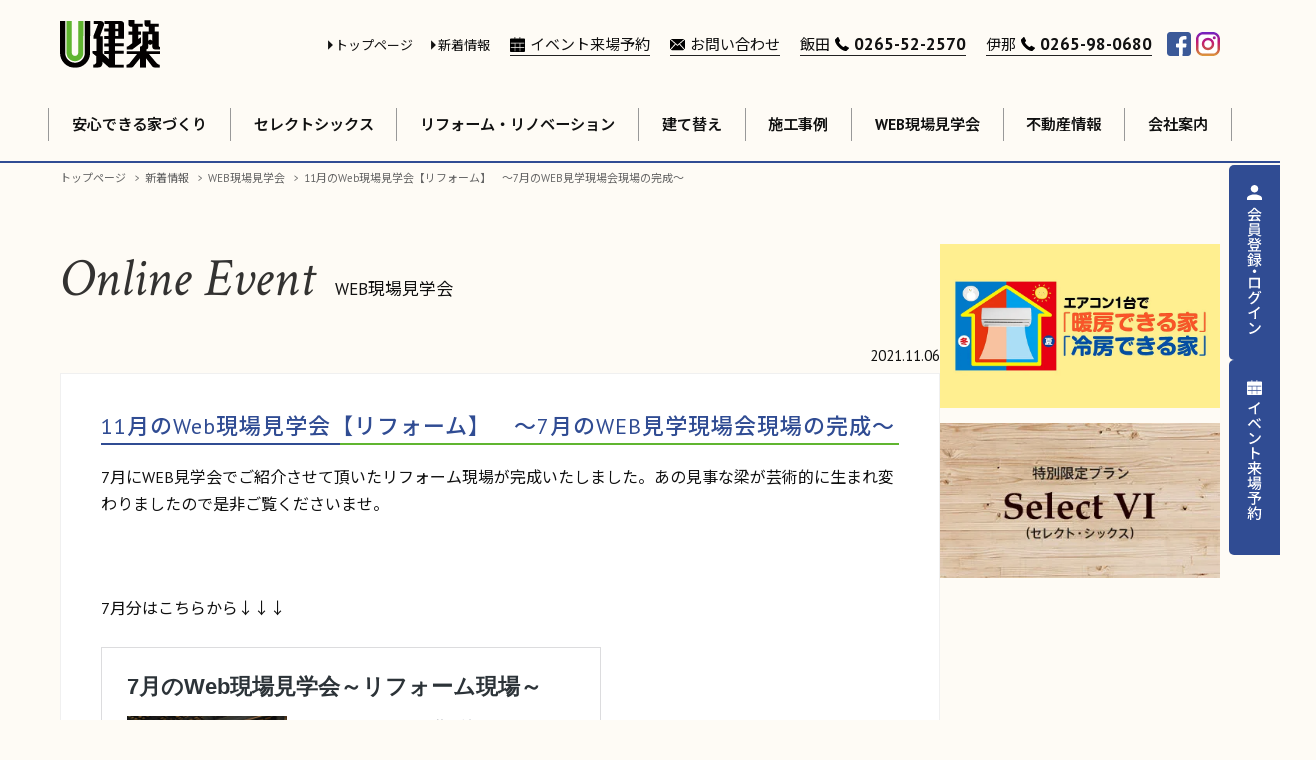

--- FILE ---
content_type: text/html; charset=UTF-8
request_url: https://www.u-kenchiku.com/web-event/6573/
body_size: 14677
content:
<!DOCTYPE html>
<html lang="ja">
<head>
<!-- Google tag (gtag.js) -->
<script async src="https://www.googletagmanager.com/gtag/js?id=G-5DYSVXKVNE"></script>
<script>
  window.dataLayer = window.dataLayer || [];
  function gtag(){dataLayer.push(arguments);}
  gtag('js', new Date());
  gtag('config', 'G-5DYSVXKVNE');
</script>
<meta charset="UTF-8" />
<meta name="viewport" content="width=device-width, user-scalable=yes" />
<meta name="format-detection" content="telephone=no" />


<link rel="preconnect" href="https://fonts.googleapis.com">
<link rel="preconnect" href="https://fonts.gstatic.com" crossorigin>
<link href="https://fonts.googleapis.com/css2?family=Crimson+Text:ital@1&family=Noto+Sans+JP:wght@100..900&family=PT+Sans:wght@400;700&display=swap" rel="stylesheet">
<link href="https://fonts.googleapis.com/css2?family=Material+Symbols+Outlined:opsz,wght,FILL,GRAD@24,600,1,0" rel="stylesheet" />
<link rel="stylesheet" href="https://cdn.jsdelivr.net/npm/bootstrap-icons@1.10.5/font/bootstrap-icons.css" />
	<link rel="stylesheet" href="https://www.u-kenchiku.com/wp/wp-content/themes/u-kenchiku/css/pc/base.css?20260130101912" />
	<link rel="stylesheet" href="https://www.u-kenchiku.com/wp/wp-content/themes/u-kenchiku/css/pc/style.css?20260130101912" />

<meta name='robots' content='index, follow, max-image-preview:large, max-snippet:-1, max-video-preview:-1' />

	<!-- This site is optimized with the Yoast SEO plugin v22.0 - https://yoast.com/wordpress/plugins/seo/ -->
	<title>11月のWeb現場見学会【リフォーム】　～7月のWEB見学現場会現場の完成～ | U建築</title>
	<link rel="canonical" href="https://www.u-kenchiku.com/web-event/6573/" />
	<meta property="og:locale" content="ja_JP" />
	<meta property="og:type" content="article" />
	<meta property="og:title" content="11月のWeb現場見学会【リフォーム】　～7月のWEB見学現場会現場の完成～ | U建築" />
	<meta property="og:description" content="7月にWEB見学会でご紹介させて頂いたリフォーム現場が完成いたしました。あの見事な梁が芸術的に生まれ変わりましたので是非ご覧くださいませ。 &nbsp; 7月分はこちらから↓↓↓ 7月のWeb現場見学会～リフォーム現場～" />
	<meta property="og:url" content="https://www.u-kenchiku.com/web-event/6573/" />
	<meta property="og:site_name" content="U建築" />
	<meta property="article:publisher" content="https://www.facebook.com/U2570/" />
	<meta property="article:published_time" content="2021-11-06T05:37:42+00:00" />
	<meta property="article:modified_time" content="2024-12-26T06:02:39+00:00" />
	<meta property="og:image" content="https://www.u-kenchiku.com/wp/wp-content/uploads/2021/11/236746c71d80d2168e0f02badac22593-scaled.jpg" />
	<meta property="og:image:width" content="2560" />
	<meta property="og:image:height" content="1920" />
	<meta property="og:image:type" content="image/jpeg" />
	<meta name="author" content="U建築" />
	<meta name="twitter:card" content="summary_large_image" />
	<script type="application/ld+json" class="yoast-schema-graph">{"@context":"https://schema.org","@graph":[{"@type":"WebPage","@id":"https://www.u-kenchiku.com/web-event/6573/","url":"https://www.u-kenchiku.com/web-event/6573/","name":"11月のWeb現場見学会【リフォーム】　～7月のWEB見学現場会現場の完成～ | U建築","isPartOf":{"@id":"https://www.u-kenchiku.com/#website"},"primaryImageOfPage":{"@id":"https://www.u-kenchiku.com/web-event/6573/#primaryimage"},"image":{"@id":"https://www.u-kenchiku.com/web-event/6573/#primaryimage"},"thumbnailUrl":"https://www.u-kenchiku.com/wp/wp-content/uploads/2021/11/236746c71d80d2168e0f02badac22593-scaled.jpg","datePublished":"2021-11-06T05:37:42+00:00","dateModified":"2024-12-26T06:02:39+00:00","author":{"@id":"https://www.u-kenchiku.com/#/schema/person/0cca03346fec1b1012b0a201f3e1c578"},"breadcrumb":{"@id":"https://www.u-kenchiku.com/web-event/6573/#breadcrumb"},"inLanguage":"ja","potentialAction":[{"@type":"ReadAction","target":["https://www.u-kenchiku.com/web-event/6573/"]}]},{"@type":"ImageObject","inLanguage":"ja","@id":"https://www.u-kenchiku.com/web-event/6573/#primaryimage","url":"https://www.u-kenchiku.com/wp/wp-content/uploads/2021/11/236746c71d80d2168e0f02badac22593-scaled.jpg","contentUrl":"https://www.u-kenchiku.com/wp/wp-content/uploads/2021/11/236746c71d80d2168e0f02badac22593-scaled.jpg","width":2560,"height":1920},{"@type":"BreadcrumbList","@id":"https://www.u-kenchiku.com/web-event/6573/#breadcrumb","itemListElement":[{"@type":"ListItem","position":1,"name":"ホーム","item":"https://www.u-kenchiku.com/"},{"@type":"ListItem","position":2,"name":"WEB現場見学会","item":"https://www.u-kenchiku.com/web-event/"},{"@type":"ListItem","position":3,"name":"11月のWeb現場見学会【リフォーム】　～7月のWEB見学現場会現場の完成～"}]},{"@type":"WebSite","@id":"https://www.u-kenchiku.com/#website","url":"https://www.u-kenchiku.com/","name":"U建築","description":"","potentialAction":[{"@type":"SearchAction","target":{"@type":"EntryPoint","urlTemplate":"https://www.u-kenchiku.com/?s={search_term_string}"},"query-input":"required name=search_term_string"}],"inLanguage":"ja"},{"@type":"Person","@id":"https://www.u-kenchiku.com/#/schema/person/0cca03346fec1b1012b0a201f3e1c578","name":"U建築","image":{"@type":"ImageObject","inLanguage":"ja","@id":"https://www.u-kenchiku.com/#/schema/person/image/","url":"https://secure.gravatar.com/avatar/e4790305b2c1d6fe17db91da3d7e7ea8?s=96&d=mm&r=g","contentUrl":"https://secure.gravatar.com/avatar/e4790305b2c1d6fe17db91da3d7e7ea8?s=96&d=mm&r=g","caption":"U建築"},"url":"https://www.u-kenchiku.com/author/u-kenchiku/"}]}</script>
	<!-- / Yoast SEO plugin. -->


<script type="text/javascript">
/* <![CDATA[ */
window._wpemojiSettings = {"baseUrl":"https:\/\/s.w.org\/images\/core\/emoji\/14.0.0\/72x72\/","ext":".png","svgUrl":"https:\/\/s.w.org\/images\/core\/emoji\/14.0.0\/svg\/","svgExt":".svg","source":{"concatemoji":"https:\/\/www.u-kenchiku.com\/wp\/wp-includes\/js\/wp-emoji-release.min.js"}};
/*! This file is auto-generated */
!function(i,n){var o,s,e;function c(e){try{var t={supportTests:e,timestamp:(new Date).valueOf()};sessionStorage.setItem(o,JSON.stringify(t))}catch(e){}}function p(e,t,n){e.clearRect(0,0,e.canvas.width,e.canvas.height),e.fillText(t,0,0);var t=new Uint32Array(e.getImageData(0,0,e.canvas.width,e.canvas.height).data),r=(e.clearRect(0,0,e.canvas.width,e.canvas.height),e.fillText(n,0,0),new Uint32Array(e.getImageData(0,0,e.canvas.width,e.canvas.height).data));return t.every(function(e,t){return e===r[t]})}function u(e,t,n){switch(t){case"flag":return n(e,"\ud83c\udff3\ufe0f\u200d\u26a7\ufe0f","\ud83c\udff3\ufe0f\u200b\u26a7\ufe0f")?!1:!n(e,"\ud83c\uddfa\ud83c\uddf3","\ud83c\uddfa\u200b\ud83c\uddf3")&&!n(e,"\ud83c\udff4\udb40\udc67\udb40\udc62\udb40\udc65\udb40\udc6e\udb40\udc67\udb40\udc7f","\ud83c\udff4\u200b\udb40\udc67\u200b\udb40\udc62\u200b\udb40\udc65\u200b\udb40\udc6e\u200b\udb40\udc67\u200b\udb40\udc7f");case"emoji":return!n(e,"\ud83e\udef1\ud83c\udffb\u200d\ud83e\udef2\ud83c\udfff","\ud83e\udef1\ud83c\udffb\u200b\ud83e\udef2\ud83c\udfff")}return!1}function f(e,t,n){var r="undefined"!=typeof WorkerGlobalScope&&self instanceof WorkerGlobalScope?new OffscreenCanvas(300,150):i.createElement("canvas"),a=r.getContext("2d",{willReadFrequently:!0}),o=(a.textBaseline="top",a.font="600 32px Arial",{});return e.forEach(function(e){o[e]=t(a,e,n)}),o}function t(e){var t=i.createElement("script");t.src=e,t.defer=!0,i.head.appendChild(t)}"undefined"!=typeof Promise&&(o="wpEmojiSettingsSupports",s=["flag","emoji"],n.supports={everything:!0,everythingExceptFlag:!0},e=new Promise(function(e){i.addEventListener("DOMContentLoaded",e,{once:!0})}),new Promise(function(t){var n=function(){try{var e=JSON.parse(sessionStorage.getItem(o));if("object"==typeof e&&"number"==typeof e.timestamp&&(new Date).valueOf()<e.timestamp+604800&&"object"==typeof e.supportTests)return e.supportTests}catch(e){}return null}();if(!n){if("undefined"!=typeof Worker&&"undefined"!=typeof OffscreenCanvas&&"undefined"!=typeof URL&&URL.createObjectURL&&"undefined"!=typeof Blob)try{var e="postMessage("+f.toString()+"("+[JSON.stringify(s),u.toString(),p.toString()].join(",")+"));",r=new Blob([e],{type:"text/javascript"}),a=new Worker(URL.createObjectURL(r),{name:"wpTestEmojiSupports"});return void(a.onmessage=function(e){c(n=e.data),a.terminate(),t(n)})}catch(e){}c(n=f(s,u,p))}t(n)}).then(function(e){for(var t in e)n.supports[t]=e[t],n.supports.everything=n.supports.everything&&n.supports[t],"flag"!==t&&(n.supports.everythingExceptFlag=n.supports.everythingExceptFlag&&n.supports[t]);n.supports.everythingExceptFlag=n.supports.everythingExceptFlag&&!n.supports.flag,n.DOMReady=!1,n.readyCallback=function(){n.DOMReady=!0}}).then(function(){return e}).then(function(){var e;n.supports.everything||(n.readyCallback(),(e=n.source||{}).concatemoji?t(e.concatemoji):e.wpemoji&&e.twemoji&&(t(e.twemoji),t(e.wpemoji)))}))}((window,document),window._wpemojiSettings);
/* ]]> */
</script>
	<style type="text/css">
	.wp-pagenavi{float:left !important; }
	</style>
  <link rel='stylesheet' id='sbi_styles-css' href='https://www.u-kenchiku.com/wp/wp-content/plugins/instagram-feed/css/sbi-styles.min.css' type='text/css' media='all' />
<style id='wp-emoji-styles-inline-css' type='text/css'>

	img.wp-smiley, img.emoji {
		display: inline !important;
		border: none !important;
		box-shadow: none !important;
		height: 1em !important;
		width: 1em !important;
		margin: 0 0.07em !important;
		vertical-align: -0.1em !important;
		background: none !important;
		padding: 0 !important;
	}
</style>
<link rel='stylesheet' id='mediaelement-css' href='https://www.u-kenchiku.com/wp/wp-includes/js/mediaelement/mediaelementplayer-legacy.min.css' type='text/css' media='all' />
<link rel='stylesheet' id='wp-mediaelement-css' href='https://www.u-kenchiku.com/wp/wp-includes/js/mediaelement/wp-mediaelement.min.css' type='text/css' media='all' />
<style id='jetpack-sharing-buttons-style-inline-css' type='text/css'>
.jetpack-sharing-buttons__services-list{display:flex;flex-direction:row;flex-wrap:wrap;gap:0;list-style-type:none;margin:5px;padding:0}.jetpack-sharing-buttons__services-list.has-small-icon-size{font-size:12px}.jetpack-sharing-buttons__services-list.has-normal-icon-size{font-size:16px}.jetpack-sharing-buttons__services-list.has-large-icon-size{font-size:24px}.jetpack-sharing-buttons__services-list.has-huge-icon-size{font-size:36px}@media print{.jetpack-sharing-buttons__services-list{display:none!important}}.editor-styles-wrapper .wp-block-jetpack-sharing-buttons{gap:0;padding-inline-start:0}ul.jetpack-sharing-buttons__services-list.has-background{padding:1.25em 2.375em}
</style>
<style id='classic-theme-styles-inline-css' type='text/css'>
/*! This file is auto-generated */
.wp-block-button__link{color:#fff;background-color:#32373c;border-radius:9999px;box-shadow:none;text-decoration:none;padding:calc(.667em + 2px) calc(1.333em + 2px);font-size:1.125em}.wp-block-file__button{background:#32373c;color:#fff;text-decoration:none}
</style>
<style id='global-styles-inline-css' type='text/css'>
body{--wp--preset--color--black: #000000;--wp--preset--color--cyan-bluish-gray: #abb8c3;--wp--preset--color--white: #ffffff;--wp--preset--color--pale-pink: #f78da7;--wp--preset--color--vivid-red: #cf2e2e;--wp--preset--color--luminous-vivid-orange: #ff6900;--wp--preset--color--luminous-vivid-amber: #fcb900;--wp--preset--color--light-green-cyan: #7bdcb5;--wp--preset--color--vivid-green-cyan: #00d084;--wp--preset--color--pale-cyan-blue: #8ed1fc;--wp--preset--color--vivid-cyan-blue: #0693e3;--wp--preset--color--vivid-purple: #9b51e0;--wp--preset--gradient--vivid-cyan-blue-to-vivid-purple: linear-gradient(135deg,rgba(6,147,227,1) 0%,rgb(155,81,224) 100%);--wp--preset--gradient--light-green-cyan-to-vivid-green-cyan: linear-gradient(135deg,rgb(122,220,180) 0%,rgb(0,208,130) 100%);--wp--preset--gradient--luminous-vivid-amber-to-luminous-vivid-orange: linear-gradient(135deg,rgba(252,185,0,1) 0%,rgba(255,105,0,1) 100%);--wp--preset--gradient--luminous-vivid-orange-to-vivid-red: linear-gradient(135deg,rgba(255,105,0,1) 0%,rgb(207,46,46) 100%);--wp--preset--gradient--very-light-gray-to-cyan-bluish-gray: linear-gradient(135deg,rgb(238,238,238) 0%,rgb(169,184,195) 100%);--wp--preset--gradient--cool-to-warm-spectrum: linear-gradient(135deg,rgb(74,234,220) 0%,rgb(151,120,209) 20%,rgb(207,42,186) 40%,rgb(238,44,130) 60%,rgb(251,105,98) 80%,rgb(254,248,76) 100%);--wp--preset--gradient--blush-light-purple: linear-gradient(135deg,rgb(255,206,236) 0%,rgb(152,150,240) 100%);--wp--preset--gradient--blush-bordeaux: linear-gradient(135deg,rgb(254,205,165) 0%,rgb(254,45,45) 50%,rgb(107,0,62) 100%);--wp--preset--gradient--luminous-dusk: linear-gradient(135deg,rgb(255,203,112) 0%,rgb(199,81,192) 50%,rgb(65,88,208) 100%);--wp--preset--gradient--pale-ocean: linear-gradient(135deg,rgb(255,245,203) 0%,rgb(182,227,212) 50%,rgb(51,167,181) 100%);--wp--preset--gradient--electric-grass: linear-gradient(135deg,rgb(202,248,128) 0%,rgb(113,206,126) 100%);--wp--preset--gradient--midnight: linear-gradient(135deg,rgb(2,3,129) 0%,rgb(40,116,252) 100%);--wp--preset--font-size--small: 13px;--wp--preset--font-size--medium: 20px;--wp--preset--font-size--large: 36px;--wp--preset--font-size--x-large: 42px;--wp--preset--spacing--20: 0.44rem;--wp--preset--spacing--30: 0.67rem;--wp--preset--spacing--40: 1rem;--wp--preset--spacing--50: 1.5rem;--wp--preset--spacing--60: 2.25rem;--wp--preset--spacing--70: 3.38rem;--wp--preset--spacing--80: 5.06rem;--wp--preset--shadow--natural: 6px 6px 9px rgba(0, 0, 0, 0.2);--wp--preset--shadow--deep: 12px 12px 50px rgba(0, 0, 0, 0.4);--wp--preset--shadow--sharp: 6px 6px 0px rgba(0, 0, 0, 0.2);--wp--preset--shadow--outlined: 6px 6px 0px -3px rgba(255, 255, 255, 1), 6px 6px rgba(0, 0, 0, 1);--wp--preset--shadow--crisp: 6px 6px 0px rgba(0, 0, 0, 1);}:where(.is-layout-flex){gap: 0.5em;}:where(.is-layout-grid){gap: 0.5em;}body .is-layout-flow > .alignleft{float: left;margin-inline-start: 0;margin-inline-end: 2em;}body .is-layout-flow > .alignright{float: right;margin-inline-start: 2em;margin-inline-end: 0;}body .is-layout-flow > .aligncenter{margin-left: auto !important;margin-right: auto !important;}body .is-layout-constrained > .alignleft{float: left;margin-inline-start: 0;margin-inline-end: 2em;}body .is-layout-constrained > .alignright{float: right;margin-inline-start: 2em;margin-inline-end: 0;}body .is-layout-constrained > .aligncenter{margin-left: auto !important;margin-right: auto !important;}body .is-layout-constrained > :where(:not(.alignleft):not(.alignright):not(.alignfull)){max-width: var(--wp--style--global--content-size);margin-left: auto !important;margin-right: auto !important;}body .is-layout-constrained > .alignwide{max-width: var(--wp--style--global--wide-size);}body .is-layout-flex{display: flex;}body .is-layout-flex{flex-wrap: wrap;align-items: center;}body .is-layout-flex > *{margin: 0;}body .is-layout-grid{display: grid;}body .is-layout-grid > *{margin: 0;}:where(.wp-block-columns.is-layout-flex){gap: 2em;}:where(.wp-block-columns.is-layout-grid){gap: 2em;}:where(.wp-block-post-template.is-layout-flex){gap: 1.25em;}:where(.wp-block-post-template.is-layout-grid){gap: 1.25em;}.has-black-color{color: var(--wp--preset--color--black) !important;}.has-cyan-bluish-gray-color{color: var(--wp--preset--color--cyan-bluish-gray) !important;}.has-white-color{color: var(--wp--preset--color--white) !important;}.has-pale-pink-color{color: var(--wp--preset--color--pale-pink) !important;}.has-vivid-red-color{color: var(--wp--preset--color--vivid-red) !important;}.has-luminous-vivid-orange-color{color: var(--wp--preset--color--luminous-vivid-orange) !important;}.has-luminous-vivid-amber-color{color: var(--wp--preset--color--luminous-vivid-amber) !important;}.has-light-green-cyan-color{color: var(--wp--preset--color--light-green-cyan) !important;}.has-vivid-green-cyan-color{color: var(--wp--preset--color--vivid-green-cyan) !important;}.has-pale-cyan-blue-color{color: var(--wp--preset--color--pale-cyan-blue) !important;}.has-vivid-cyan-blue-color{color: var(--wp--preset--color--vivid-cyan-blue) !important;}.has-vivid-purple-color{color: var(--wp--preset--color--vivid-purple) !important;}.has-black-background-color{background-color: var(--wp--preset--color--black) !important;}.has-cyan-bluish-gray-background-color{background-color: var(--wp--preset--color--cyan-bluish-gray) !important;}.has-white-background-color{background-color: var(--wp--preset--color--white) !important;}.has-pale-pink-background-color{background-color: var(--wp--preset--color--pale-pink) !important;}.has-vivid-red-background-color{background-color: var(--wp--preset--color--vivid-red) !important;}.has-luminous-vivid-orange-background-color{background-color: var(--wp--preset--color--luminous-vivid-orange) !important;}.has-luminous-vivid-amber-background-color{background-color: var(--wp--preset--color--luminous-vivid-amber) !important;}.has-light-green-cyan-background-color{background-color: var(--wp--preset--color--light-green-cyan) !important;}.has-vivid-green-cyan-background-color{background-color: var(--wp--preset--color--vivid-green-cyan) !important;}.has-pale-cyan-blue-background-color{background-color: var(--wp--preset--color--pale-cyan-blue) !important;}.has-vivid-cyan-blue-background-color{background-color: var(--wp--preset--color--vivid-cyan-blue) !important;}.has-vivid-purple-background-color{background-color: var(--wp--preset--color--vivid-purple) !important;}.has-black-border-color{border-color: var(--wp--preset--color--black) !important;}.has-cyan-bluish-gray-border-color{border-color: var(--wp--preset--color--cyan-bluish-gray) !important;}.has-white-border-color{border-color: var(--wp--preset--color--white) !important;}.has-pale-pink-border-color{border-color: var(--wp--preset--color--pale-pink) !important;}.has-vivid-red-border-color{border-color: var(--wp--preset--color--vivid-red) !important;}.has-luminous-vivid-orange-border-color{border-color: var(--wp--preset--color--luminous-vivid-orange) !important;}.has-luminous-vivid-amber-border-color{border-color: var(--wp--preset--color--luminous-vivid-amber) !important;}.has-light-green-cyan-border-color{border-color: var(--wp--preset--color--light-green-cyan) !important;}.has-vivid-green-cyan-border-color{border-color: var(--wp--preset--color--vivid-green-cyan) !important;}.has-pale-cyan-blue-border-color{border-color: var(--wp--preset--color--pale-cyan-blue) !important;}.has-vivid-cyan-blue-border-color{border-color: var(--wp--preset--color--vivid-cyan-blue) !important;}.has-vivid-purple-border-color{border-color: var(--wp--preset--color--vivid-purple) !important;}.has-vivid-cyan-blue-to-vivid-purple-gradient-background{background: var(--wp--preset--gradient--vivid-cyan-blue-to-vivid-purple) !important;}.has-light-green-cyan-to-vivid-green-cyan-gradient-background{background: var(--wp--preset--gradient--light-green-cyan-to-vivid-green-cyan) !important;}.has-luminous-vivid-amber-to-luminous-vivid-orange-gradient-background{background: var(--wp--preset--gradient--luminous-vivid-amber-to-luminous-vivid-orange) !important;}.has-luminous-vivid-orange-to-vivid-red-gradient-background{background: var(--wp--preset--gradient--luminous-vivid-orange-to-vivid-red) !important;}.has-very-light-gray-to-cyan-bluish-gray-gradient-background{background: var(--wp--preset--gradient--very-light-gray-to-cyan-bluish-gray) !important;}.has-cool-to-warm-spectrum-gradient-background{background: var(--wp--preset--gradient--cool-to-warm-spectrum) !important;}.has-blush-light-purple-gradient-background{background: var(--wp--preset--gradient--blush-light-purple) !important;}.has-blush-bordeaux-gradient-background{background: var(--wp--preset--gradient--blush-bordeaux) !important;}.has-luminous-dusk-gradient-background{background: var(--wp--preset--gradient--luminous-dusk) !important;}.has-pale-ocean-gradient-background{background: var(--wp--preset--gradient--pale-ocean) !important;}.has-electric-grass-gradient-background{background: var(--wp--preset--gradient--electric-grass) !important;}.has-midnight-gradient-background{background: var(--wp--preset--gradient--midnight) !important;}.has-small-font-size{font-size: var(--wp--preset--font-size--small) !important;}.has-medium-font-size{font-size: var(--wp--preset--font-size--medium) !important;}.has-large-font-size{font-size: var(--wp--preset--font-size--large) !important;}.has-x-large-font-size{font-size: var(--wp--preset--font-size--x-large) !important;}
.wp-block-navigation a:where(:not(.wp-element-button)){color: inherit;}
:where(.wp-block-post-template.is-layout-flex){gap: 1.25em;}:where(.wp-block-post-template.is-layout-grid){gap: 1.25em;}
:where(.wp-block-columns.is-layout-flex){gap: 2em;}:where(.wp-block-columns.is-layout-grid){gap: 2em;}
.wp-block-pullquote{font-size: 1.5em;line-height: 1.6;}
</style>
<link rel='stylesheet' id='responsive-lightbox-swipebox-css' href='https://www.u-kenchiku.com/wp/wp-content/plugins/responsive-lightbox/assets/swipebox/swipebox.min.css' type='text/css' media='all' />
<link rel='stylesheet' id='wp-members-css' href='https://www.u-kenchiku.com/wp/wp-content/plugins/wp-members/assets/css/forms/generic-no-float.min.css' type='text/css' media='all' />
<link rel='stylesheet' id='mts_simple_booking_front-css' href='https://www.u-kenchiku.com/wp/wp-content/plugins/mts-simple-booking/css/mtssb-front.css' type='text/css' media='all' />
<link rel='stylesheet' id='cf7cf-style-css' href='https://www.u-kenchiku.com/wp/wp-content/plugins/cf7-conditional-fields/style.css' type='text/css' media='all' />
<link rel='stylesheet' id='wp-pagenavi-style-css' href='https://www.u-kenchiku.com/wp/wp-content/plugins/wp-pagenavi-style/css/css3_black.css' type='text/css' media='all' />
<script type="text/javascript" src="https://www.u-kenchiku.com/wp/wp-includes/js/jquery/jquery.min.js" id="jquery-core-js"></script>




<script type="text/javascript" id="responsive-lightbox-js-before">
/* <![CDATA[ */
var rlArgs = {"script":"swipebox","selector":"lightbox","customEvents":"","activeGalleries":true,"animation":true,"hideCloseButtonOnMobile":false,"removeBarsOnMobile":false,"hideBars":true,"hideBarsDelay":5000,"videoMaxWidth":1080,"useSVG":true,"loopAtEnd":false,"woocommerce_gallery":false,"ajaxurl":"https:\/\/www.u-kenchiku.com\/wp\/wp-admin\/admin-ajax.php","nonce":"658f8afbe1","preview":false,"postId":6573,"scriptExtension":false};
/* ]]> */
</script>


<link rel="https://api.w.org/" href="https://www.u-kenchiku.com/wp-json/" /><link rel="alternate" type="application/json" href="https://www.u-kenchiku.com/wp-json/wp/v2/posts/6573" /><link rel="alternate" type="application/json+oembed" href="https://www.u-kenchiku.com/wp-json/oembed/1.0/embed?url=https%3A%2F%2Fwww.u-kenchiku.com%2Fweb-event%2F6573%2F" />
<link rel="alternate" type="text/xml+oembed" href="https://www.u-kenchiku.com/wp-json/oembed/1.0/embed?url=https%3A%2F%2Fwww.u-kenchiku.com%2Fweb-event%2F6573%2F&#038;format=xml" />
	<style type="text/css">
	 .wp-pagenavi
	{
		font-size:12px !important;
	}
	</style>
	
<!-- BEGIN: WP Social Bookmarking Light HEAD --><script>
    (function (d, s, id) {
        var js, fjs = d.getElementsByTagName(s)[0];
        if (d.getElementById(id)) return;
        js = d.createElement(s);
        js.id = id;
        js.src = "//connect.facebook.net/ja_JP/sdk.js#xfbml=1&version=v2.7";
        fjs.parentNode.insertBefore(js, fjs);
    }(document, 'script', 'facebook-jssdk'));
</script>
<style type="text/css">.wp_social_bookmarking_light{
    border: 0 !important;
    padding: 0 !important;
    margin: 0 !important;
}
.wp_social_bookmarking_light div{
    border: 0 !important;
    padding: 0 !important;
    margin: 0 5px 0px 0 !important;
    min-height: 30px !important;
    line-height: 18px !important;
    text-indent: 0 !important;
display:inline-block;
vertical-align:top;
}
.wp_social_bookmarking_light img{
    border: 0 !important;
    padding: 0;
    margin: 0;
    vertical-align: top !important;
}
.wp_social_bookmarking_light_clear{
    clear: both !important;
}
#fb-root{
    display: none;
}
.wsbl_facebook_like iframe{
    max-width: none !important;
}
.wsbl_pinterest a{
    border: 0px !important;
}
</style>
<!-- END: WP Social Bookmarking Light HEAD -->
<link rel="icon" href="https://www.u-kenchiku.com/wp/wp-content/uploads/2022/11/cropped-thumbnail-32x32.png" sizes="32x32" />
<link rel="icon" href="https://www.u-kenchiku.com/wp/wp-content/uploads/2022/11/cropped-thumbnail-192x192.png" sizes="192x192" />
<link rel="apple-touch-icon" href="https://www.u-kenchiku.com/wp/wp-content/uploads/2022/11/cropped-thumbnail-180x180.png" />
<meta name="msapplication-TileImage" content="https://www.u-kenchiku.com/wp/wp-content/uploads/2022/11/cropped-thumbnail-270x270.png" />

<link rel="stylesheet" href="https://www.u-kenchiku.com/wp/wp-content/themes/u-kenchiku/js/animsition/animsition.css" />

<script>
	jQuery(document).ready(function($){
		$('.animsition').animsition();
	});
</script>





	




<script>
	jQuery(function($){
		$.scrollUp({
			scrollDistance:600
		});
	});
</script>

<script src="//kitchen.juicer.cc/?color=pAfOm6nunE0=" async></script>

</head>

<body>
<div class="animsition">

<header>
  <div id="header-box">
    <div id="logo"><h1><a href="https://www.u-kenchiku.com"><noscript><img src="https://www.u-kenchiku.com/wp/wp-content/themes/u-kenchiku/img/svg/logo.svg" alt="U建築" width="100%" /></noscript><img class="lazyload" src='data:image/svg+xml,%3Csvg%20xmlns=%22http://www.w3.org/2000/svg%22%20viewBox=%220%200%20210%20140%22%3E%3C/svg%3E' data-src="https://www.u-kenchiku.com/wp/wp-content/themes/u-kenchiku/img/svg/logo.svg" alt="U建築" width="100%" /></a></h1></div>
    <nav id="head-nav">
      <ul>
        <li class="news"><a href="https://www.u-kenchiku.com">トップページ</a></li>
        <li class="news"><a href="https://www.u-kenchiku.com/news">新着情報</a></li>
        <li class="reserve"><a href="https://www.u-kenchiku.com/event-reserve">イベント来場予約</a></li>
        <li class="contact"><a href="https://www.u-kenchiku.com/contact">お問い合わせ</a></li>
        <li class="tel">飯田<a href="tel:0265-52-2570" class="tel-link">0265-52-2570</a></li>
        <li class="tel">伊那<a href="tel:0265-98-0680" class="tel-link">0265-98-0680</a></li>
        <li class="sns"><a href="https://www.facebook.com/U2570/" target="_blank"><noscript><img src="https://www.u-kenchiku.com/wp/wp-content/themes/u-kenchiku/img/svg/facebook.svg" alt="U建築 facebook" width="100%" class="wink" /></noscript><img src='data:image/svg+xml,%3Csvg%20xmlns=%22http://www.w3.org/2000/svg%22%20viewBox=%220%200%20210%20140%22%3E%3C/svg%3E' data-src="https://www.u-kenchiku.com/wp/wp-content/themes/u-kenchiku/img/svg/facebook.svg" alt="U建築 facebook" width="100%" class="lazyload wink" /></a></li>
        <li class="sns"><a href="https://www.instagram.com/u_kenchiku/" target="_blank"><noscript><img src="https://www.u-kenchiku.com/wp/wp-content/themes/u-kenchiku/img/svg/instagram.svg" alt="U建築 Instagram" width="100%" class="wink" /></noscript><img src='data:image/svg+xml,%3Csvg%20xmlns=%22http://www.w3.org/2000/svg%22%20viewBox=%220%200%20210%20140%22%3E%3C/svg%3E' data-src="https://www.u-kenchiku.com/wp/wp-content/themes/u-kenchiku/img/svg/instagram.svg" alt="U建築 Instagram" width="100%" class="lazyload wink" /></a></li>
              </ul>
    </nav>
  </div>
</header>
<nav id="global-nav" class="drawer-nav">
  <ul id="fade-in" class="drawer-menu">
    <li class="drawer-dropdown"><a href="https://www.u-kenchiku.com/plan" data-toggle="dropdown">安心できる家づくり<span class="drawer-caret"></span></a>
      <ul class="drawer-dropdown-menu">
        <li><a href="https://www.u-kenchiku.com/plan">安心できる家づくり</a></li>
        <li><a href="https://www.u-kenchiku.com/plan/ac">エアコン1台で冷暖房できる安心の家</a></li>
        <li><a href="https://www.u-kenchiku.com/plan/seismicity">耐震等級3で地震にも安心できる家</a></li>
        <li><a href="https://www.u-kenchiku.com/plan/smart_pv">災害時の停電でも安心できる家</a></li>
        <li><a href="https://www.u-kenchiku.com/plan/dog">愛犬と幸せに暮らせる安心の家</a></li>
        <li><a href="https://www.u-kenchiku.com/plan/lease">マイホーム借上げ制度で安心できる家</a></li>
        <li><a href="https://www.u-kenchiku.com/plan/ufit">コンパクトな平屋 UFIT</a></li>
        <li><a href="https://www.u-kenchiku.com/plan/schedule">家づくりのスケジュール</a></li>
        <li><a href="https://www.u-kenchiku.com/plan/voice">お客様の声</a></li>
      </ul>
    </li>
    <li><a href="https://www.u-kenchiku.com/select6">セレクトシックス</a></li>
    <li class="drawer-dropdown"><a data-toggle="dropdown">リフォーム・リノベーション<span class="drawer-caret"></span></a>
      <ul class="drawer-dropdown-menu">
				<li><a href="https://www.u-kenchiku.com/reform">リフォーム</a></li>
				<li><a href="https://www.u-kenchiku.com/renove" target="_blank">U建築リノベ</a></li>
      </ul>
		</li>
    <li><a href="https://www.u-kenchiku.com/rebuilding">建て替え</a></li>
    <li><a href="https://www.u-kenchiku.com/gallery">施工事例</a></li>
    <li><a href="https://www.u-kenchiku.com/web-event">WEB現場見学会</a></li>
    <li><a href="https://www.u-kenchiku.com/real_estate">不動産情報</a></li>
    <li class="drawer-dropdown"><a href="https://www.u-kenchiku.com/company" data-toggle="dropdown">会社案内<span class="drawer-caret"></span></a>
      <ul class="drawer-dropdown-menu">
				<li><a href="https://www.u-kenchiku.com/company">会社案内</a></li>
        <li><a href="https://www.u-kenchiku.com/company/staff">スタッフ紹介</a></li>
        <li><a href="https://www.u-kenchiku.com/staffblog">スタッフブログ</a></li>
        <li><a href="https://www.u-kenchiku.com/company/showroom">本社ショールーム</a></li>
        <li><a href="https://www.u-kenchiku.com/company/modelhouse-iida">飯田常設展示場</a></li>
        <li><a href="https://www.u-kenchiku.com/company/smile-labo">住いるラボ（伊那営業所）</a></li>
        <li><a href="https://www.u-kenchiku-renovation.com/company/renovation-modelhouse" target="_blank">高羽町リノベーションモデルハウス</a></li>
        <li><a href="https://www.u-kenchiku.com/company/introduce">お客様ご紹介制度</a></li>
        <li><a href="https://www.u-kenchiku.com/company/recruit">採用情報</a></li>
        <li><a href="https://www.u-kenchiku.com/company/zeh">ZEH普及目標</a></li>
        <li><a href="https://www.u-kenchiku.com/company/sdgs">SDGsの達成に向けた取り組み</a></li>
				      </ul>
    </li>
  </ul>
</nav>

<div id="crumb"><div id="crumb-inner">
	<ul itemscope itemtype="https://schema.org/BreadcrumbList">
		<li itemscope itemprop="itemListElement" itemtype="https://schema.org/ListItem">
			<a itemprop="item" href="https://www.u-kenchiku.com">
				<span itemprop="name">トップページ</span>
			</a>
			<meta itemprop="position" content="1" />
		</li>

						<li itemscope itemprop="itemListElement" itemtype="https://schema.org/ListItem">
			<a itemprop="item" href="https://www.u-kenchiku.com/news">
				<span itemprop="name">新着情報</span>
			</a>
			<meta itemprop="position" content="2" />
		</li>
		<li itemscope itemprop="itemListElement" itemtype="https://schema.org/ListItem">
			<a itemprop="item" href="https://www.u-kenchiku.com/web-event">
				<span itemprop="name">WEB現場見学会</span>
			</a>
			<meta itemprop="position" content="3" />
		</li>
		<li itemscope itemprop="itemListElement" itemtype="https://schema.org/ListItem">
			<a itemprop="item" href="https://www.u-kenchiku.com/web-event/6573/">
				<span itemprop="name">11月のWeb現場見学会【リフォーム】　～7月のWEB見学現場会現場の完成～</span>
			</a>
			<meta itemprop="position" content="4" />
		</li>

			</ul>
</div></div>

<div id="contents">

<div id="container">
<div id="main">

<section itemscope itemtype="https://schema.org/NewsArticle">
	<div id="web-event-title"><h1>WEB現場見学会</h1></div>

	<p class="entry-date">2021.11.06</p>
	<div class="schema-data" itemprop="datePublished">2021-11-06T14:37:42+09:00</div>
	<div class="schema-data" itemprop="dateModified">2024-12-26T15:02:39+09:00</div>
	<div class="entry-box">
		<h2 itemprop="headline">11月のWeb現場見学会【リフォーム】　～7月のWEB見学現場会現場の完成～</h2>
		<div class="entry-body clearfix" itemprop="description">
		<p>7月にWEB見学会でご紹介させて頂いたリフォーム現場が完成いたしました。あの見事な梁が芸術的に生まれ変わりましたので是非ご覧くださいませ。</p>
<p>&nbsp;</p>
<p>7月分はこちらから↓↓↓</p>
<blockquote class="wp-embedded-content" data-secret="YFh2NX9snE"><p><a href="https://www.u-kenchiku.com/web-event/6276/">7月のWeb現場見学会～リフォーム現場～</a></p></blockquote>
<p><iframe class="wp-embedded-content" sandbox="allow-scripts" security="restricted" style="position: absolute; clip: rect(1px, 1px, 1px, 1px);" title="&#8220;7月のWeb現場見学会～リフォーム現場～&#8221; &#8212; U建築" src="https://www.u-kenchiku.com/web-event/6276/embed/#?secret=YFh2NX9snE" data-secret="YFh2NX9snE" width="500" height="282" frameborder="0" marginwidth="0" marginheight="0" scrolling="no"></iframe></p>
		</div>


		<div class="online-event" id="online">
			<h3>WEB現場見学会</h3>
			<p>今回、現場見学会を開催する住宅を、動画でご紹介いたします。<br />
			現地へお越しいただけないお客様でも、ご自宅のパソコン、あるいはお手元のスマートフォンで物件の内部を隅々までご覧いただけます。</p>

  		<h4>物件詳細</h4>
			<div class="property-box clearfix">
				    		<div class="text-box">
					      		<ul class="property-detail-list">
												<li><span class="label">タイプ</span>部分リフォーム</li>
																		<li><span class="label">価格帯</span>1,500〜2,000万円</li>
																		<li><span class="label">面積</span><span class="separator">107m<sup>2</sup></span><span class="separator">32坪</span></li>
																		<li><span class="label">家族構成</span>大人3人</li>
											</ul>
    		</div>
  		</div>

												<div class="theta-info-box">
						<p>この物件の動画は、会員限定公開となります。<br />
						ご覧になりたい方は、会員登録（無料）をお願いいたします。<br />
						会員登録済みの方はログインしてご覧ください。</p>
						<div class="button"><a href="https://www.u-kenchiku.com/membership">会員登録（無料）・ログインはこちら</a></div>
					</div>
									</div>

	</div>
	<div class="schema-data">
		<meta itemprop="url" content="https://www.u-kenchiku.com/web-event/6573/" />
				<noscript><img src="https://www.u-kenchiku.com/wp/wp-content/uploads/2021/11/236746c71d80d2168e0f02badac22593-720x540.jpg" itemprop="image" ></noscript><img class="lazyload" src='data:image/svg+xml,%3Csvg%20xmlns=%22http://www.w3.org/2000/svg%22%20viewBox=%220%200%20210%20140%22%3E%3C/svg%3E' data-src="https://www.u-kenchiku.com/wp/wp-content/uploads/2021/11/236746c71d80d2168e0f02badac22593-720x540.jpg" itemprop="image" >
				<div class="schema-data" itemprop="publisher" itemscope itemtype="https://schema.org/Organization">
			<meta itemprop="name" content="U建築" />
			<div itemprop="logo" itemscope itemtype="https://schema.org/ImageObject">
				<meta itemprop="url" content="https://www.u-kenchiku.com/wp/wp-content/themes/u-kenchiku/img/common/logo02.png" />
			</div>
		</div>
		<div itemscope itemprop="mainEntityOfPage" itemtype="https://schema.org/WebPage" itemid="https://www.u-kenchiku.com/web-event/6573/">
			<meta itemprop="name" content="11月のWeb現場見学会【リフォーム】　～7月のWEB見学現場会現場の完成～" />
		</div>
		<div class="schema-data" itemscope itemprop="author" itemtype="https://schema.org/Organization">
			<meta itemprop="name" content="U建築" />
			<div itemprop="logo" itemscope itemtype="https://schema.org/ImageObject">
				<meta itemprop="url" content="https://www.u-kenchiku.com/wp/wp-content/themes/u-kenchiku/img/common/logo02.png" />
			</div>
		</div>
	</div>
	<div id="sns-button-box">
		<div class='wp_social_bookmarking_light'>        <div class="wsbl_facebook_like"><div id="fb-root"></div><fb:like href="https://www.u-kenchiku.com/web-event/6573/" layout="button_count" action="like" width="100" share="false" show_faces="false" ></fb:like></div>        <div class="wsbl_facebook_share"><div id="fb-root"></div><fb:share-button href="https://www.u-kenchiku.com/web-event/6573/" type="button_count" ></fb:share-button></div>        <div class="wsbl_twitter"><a href="https://twitter.com/share" class="twitter-share-button" data-url="https://www.u-kenchiku.com/web-event/6573/" data-text="11月のWeb現場見学会【リフォーム】　～7月のWEB見学現場会現場の完成～" data-dnt="true" data-lang="ja">Tweet</a></div>        <div class="wsbl_line"><a href='http://line.me/R/msg/text/?11%E6%9C%88%E3%81%AEWeb%E7%8F%BE%E5%A0%B4%E8%A6%8B%E5%AD%A6%E4%BC%9A%E3%80%90%E3%83%AA%E3%83%95%E3%82%A9%E3%83%BC%E3%83%A0%E3%80%91%E3%80%80%EF%BD%9E7%E6%9C%88%E3%81%AEWEB%E8%A6%8B%E5%AD%A6%E7%8F%BE%E5%A0%B4%E4%BC%9A%E7%8F%BE%E5%A0%B4%E3%81%AE%E5%AE%8C%E6%88%90%EF%BD%9E%0D%0Ahttps%3A%2F%2Fwww.u-kenchiku.com%2Fweb-event%2F6573%2F' title='LINEで送る' rel=nofollow class='wp_social_bookmarking_light_a' ><noscript><img src='https://www.u-kenchiku.com/wp/wp-content/plugins/wp-social-bookmarking-light/public/images/line88x20.png' alt='LINEで送る' title='LINEで送る' width='88' height='20' class='wp_social_bookmarking_light_img' /></noscript><img src='data:image/svg+xml,%3Csvg%20xmlns=%22http://www.w3.org/2000/svg%22%20viewBox=%220%200%2088%2020%22%3E%3C/svg%3E' data-src='https://www.u-kenchiku.com/wp/wp-content/plugins/wp-social-bookmarking-light/public/images/line88x20.png' alt='LINEで送る' title='LINEで送る' width='88' height='20' class='lazyload wp_social_bookmarking_light_img' /></a></div></div>
<br class='wp_social_bookmarking_light_clear' />
	</div>
	<div class="blog-bottom clearfix">

		<p class="prev-post"><a href="https://www.u-kenchiku.com/web-event/6489/" rel="prev">← 前へ</a></p>
		<p class="next-post"><a href="https://www.u-kenchiku.com/web-event/6656/" rel="next">次へ →</a></p>		<p class="align-center"><a href="https://www.u-kenchiku.com/web-event">WEB現場見学会 一覧</a></p>
	</div>
</section>

<section class="staffblog-related clearfix">
	<div class="staffblog-related-box">
		<h3>WEB現場見学会</h3>
		<ul class="staffblog-related-list">
						<li><a href="https://www.u-kenchiku.com/web-event/9743/" class="clearfix">
				<div class="thumbnail">
										<noscript><img src="https://www.u-kenchiku.com/wp/wp-content/uploads/2026/01/IMG_6773-300x300.jpg" width="100%" class="wink" /></noscript><img src='data:image/svg+xml,%3Csvg%20xmlns=%22http://www.w3.org/2000/svg%22%20viewBox=%220%200%20210%20140%22%3E%3C/svg%3E' data-src="https://www.u-kenchiku.com/wp/wp-content/uploads/2026/01/IMG_6773-300x300.jpg" width="100%" class="lazyload wink" />
									</div>
				<div class="text-box">
					<span class="entry-date">2026.01.07</span><span class="entry-category">WEB現場見学会</span>					<span class="entry-title">【リフォーム】性能まで整えた、モダンリノベの住まい</span>
				</div>
			</a></li>
						<li><a href="https://www.u-kenchiku.com/web-event/9739/" class="clearfix">
				<div class="thumbnail">
										<noscript><img src="https://www.u-kenchiku.com/wp/wp-content/uploads/2026/01/IMG_0413-300x300.jpeg" width="100%" class="wink" /></noscript><img src='data:image/svg+xml,%3Csvg%20xmlns=%22http://www.w3.org/2000/svg%22%20viewBox=%220%200%20210%20140%22%3E%3C/svg%3E' data-src="https://www.u-kenchiku.com/wp/wp-content/uploads/2026/01/IMG_0413-300x300.jpeg" width="100%" class="lazyload wink" />
									</div>
				<div class="text-box">
					<span class="entry-date">2025.12.07</span><span class="entry-category">WEB現場見学会</span><span class="entry-area">（飯田）</span>					<span class="entry-title">【新築】畳リビングで、ほっとできる暮らし</span>
				</div>
			</a></li>
						<li><a href="https://www.u-kenchiku.com/web-event/9735/" class="clearfix">
				<div class="thumbnail">
										<noscript><img src="https://www.u-kenchiku.com/wp/wp-content/uploads/2026/01/IMG03440-300x300.jpg" width="100%" class="wink" /></noscript><img src='data:image/svg+xml,%3Csvg%20xmlns=%22http://www.w3.org/2000/svg%22%20viewBox=%220%200%20210%20140%22%3E%3C/svg%3E' data-src="https://www.u-kenchiku.com/wp/wp-content/uploads/2026/01/IMG03440-300x300.jpg" width="100%" class="lazyload wink" />
									</div>
				<div class="text-box">
					<span class="entry-date">2025.11.05</span><span class="entry-category">WEB現場見学会</span><span class="entry-area">（飯田）</span>					<span class="entry-title">【新築】平屋×エアコン一台冷暖房で叶える、快適な暮らし</span>
				</div>
			</a></li>
						<li><a href="https://www.u-kenchiku.com/web-event/9617/" class="clearfix">
				<div class="thumbnail">
										<noscript><img src="https://www.u-kenchiku.com/wp/wp-content/uploads/2025/09/IMG_0082-300x300.jpeg" width="100%" class="wink" /></noscript><img src='data:image/svg+xml,%3Csvg%20xmlns=%22http://www.w3.org/2000/svg%22%20viewBox=%220%200%20210%20140%22%3E%3C/svg%3E' data-src="https://www.u-kenchiku.com/wp/wp-content/uploads/2025/09/IMG_0082-300x300.jpeg" width="100%" class="lazyload wink" />
									</div>
				<div class="text-box">
					<span class="entry-date">2025.09.30</span><span class="entry-category">WEB現場見学会</span><span class="entry-area">（飯田）</span>					<span class="entry-title">【リフォーム】暮らしの中心を快適に。部分リフォームで生まれ変わる家</span>
				</div>
			</a></li>
						<li><a href="https://www.u-kenchiku.com/web-event/9614/" class="clearfix">
				<div class="thumbnail">
										<noscript><img src="https://www.u-kenchiku.com/wp/wp-content/uploads/2025/09/IMG_3328_1-300x300.jpg" width="100%" class="wink" /></noscript><img src='data:image/svg+xml,%3Csvg%20xmlns=%22http://www.w3.org/2000/svg%22%20viewBox=%220%200%20210%20140%22%3E%3C/svg%3E' data-src="https://www.u-kenchiku.com/wp/wp-content/uploads/2025/09/IMG_3328_1-300x300.jpg" width="100%" class="lazyload wink" />
									</div>
				<div class="text-box">
					<span class="entry-date">2025.09.30</span><span class="entry-category">WEB現場見学会</span><span class="entry-area">（飯田）</span>					<span class="entry-title">【新築】シンプルに暮らす、心地よい平屋</span>
				</div>
			</a></li>
					</ul>
  	<div class="more"><a href="https://www.u-kenchiku.com/web-event">WEB現場見学会 一覧はこちら</a></div>
	</div>

</section>


	
</div>

<div id="side">
  <ul class="side-banner-list">
		<li><a href="https://www.u-kenchiku.com/plan/ac"><noscript><img src="https://www.u-kenchiku.com/wp/wp-content/themes/u-kenchiku/img/plan/ac/eyecatch.jpg" alt="エアコン1台で冷暖房できる安心の家" width="100%" class="wink" /></noscript><img src='data:image/svg+xml,%3Csvg%20xmlns=%22http://www.w3.org/2000/svg%22%20viewBox=%220%200%20210%20140%22%3E%3C/svg%3E' data-src="https://www.u-kenchiku.com/wp/wp-content/themes/u-kenchiku/img/plan/ac/eyecatch.jpg" alt="エアコン1台で冷暖房できる安心の家" width="100%" class="lazyload wink" /></a></li>
    <li><a href="https://www.u-kenchiku.com/select6"><noscript><img src="https://www.u-kenchiku.com/wp/wp-content/themes/u-kenchiku/img/index/plan01.jpg" alt="特別限定プラン Select VI" width="100%" class="wink" /></noscript><img src='data:image/svg+xml,%3Csvg%20xmlns=%22http://www.w3.org/2000/svg%22%20viewBox=%220%200%20210%20140%22%3E%3C/svg%3E' data-src="https://www.u-kenchiku.com/wp/wp-content/themes/u-kenchiku/img/index/plan01.jpg" alt="特別限定プラン Select VI" width="100%" class="lazyload wink" /></a></li>
  </ul>
</div>


</div>

</div>

<div id="information-box">
  <div class="contents-box clearfix">
		    <p>U建築は、長野県飯田市、伊那市、駒ヶ根市を中心とした伊那谷エリアにて、新築・リフォームなど住まいづくりのお手伝いをしています。<span class="pc-block">安心と信頼の住まいづくりならU建築にお任せください。</span></p>
		    <div class="information-left">
      <h3>店舗・展示場のご案内</h3>
      <ul class="shop-list">
        <li><a href="https://www.u-kenchiku.com/company" class="clearfix">
          <div class="thumbnail"><noscript><img src="https://www.u-kenchiku.com/wp/wp-content/themes/u-kenchiku/img/index/shop04.jpg" width="100%" /></noscript><img class="lazyload" src='data:image/svg+xml,%3Csvg%20xmlns=%22http://www.w3.org/2000/svg%22%20viewBox=%220%200%20210%20140%22%3E%3C/svg%3E' data-src="https://www.u-kenchiku.com/wp/wp-content/themes/u-kenchiku/img/index/shop04.jpg" width="100%" /></div>
          <div class="text-box">
            <p><strong>本社</strong><br />
            飯田市座光寺603-1<br />
            TEL 0265-52-2570</p>
          </div>
        </a></li>
        <li><a href="https://www.u-kenchiku.com/company/showroom" class="clearfix">
          <div class="thumbnail"><noscript><img src="https://www.u-kenchiku.com/wp/wp-content/themes/u-kenchiku/img/index/showroom.jpg" width="100%" /></noscript><img class="lazyload" src='data:image/svg+xml,%3Csvg%20xmlns=%22http://www.w3.org/2000/svg%22%20viewBox=%220%200%20210%20140%22%3E%3C/svg%3E' data-src="https://www.u-kenchiku.com/wp/wp-content/themes/u-kenchiku/img/index/showroom.jpg" width="100%" /></div>
          <div class="text-box">
            <p><strong>本社ショールーム</strong><br />
            飯田市座光寺603-1<br />
            TEL 0265-52-2570</p>
          </div>
        </a></li>
        <li><a href="https://www.u-kenchiku.com/company/modelhouse-iida" class="clearfix">
          <div class="thumbnail"><noscript><img src="https://www.u-kenchiku.com/wp/wp-content/themes/u-kenchiku/img/index/shop02.jpg?20210517" width="100%" /></noscript><img class="lazyload" src='data:image/svg+xml,%3Csvg%20xmlns=%22http://www.w3.org/2000/svg%22%20viewBox=%220%200%20210%20140%22%3E%3C/svg%3E' data-src="https://www.u-kenchiku.com/wp/wp-content/themes/u-kenchiku/img/index/shop02.jpg?20210517" width="100%" /></div>
          <div class="text-box">
            <p><strong>飯田常設展示場</strong><br />
						飯田市鼎切石4370-6<br />
            TEL 0265-56-2400</p>
          </div>
        </a></li>
				<li><a href="https://www.u-kenchiku-renovation.com/company/renovation-modelhouse" target="_blank" class="clearfix" />
					<div class="thumbnail"><noscript><img src="https://www.u-kenchiku.com/wp/wp-content/themes/u-kenchiku/img/index/shop06.jpg" width="100%" /></noscript><img class="lazyload" src='data:image/svg+xml,%3Csvg%20xmlns=%22http://www.w3.org/2000/svg%22%20viewBox=%220%200%20210%20140%22%3E%3C/svg%3E' data-src="https://www.u-kenchiku.com/wp/wp-content/themes/u-kenchiku/img/index/shop06.jpg" width="100%" /></div>
					<div class="text-box">
						<p><strong>高羽町リノベーション<br />モデルハウス</strong><br />
						飯田市高羽町1丁目8-12<br />
						TEL 0265-52-2570</p>
					</div>
				</a></li>
        <li><a href="https://www.u-kenchiku.com/company/smile-labo" class="clearfix">
          <div class="thumbnail"><noscript><img src="https://www.u-kenchiku.com/wp/wp-content/themes/u-kenchiku/img/index/shop01.jpg?20181226" width="100%" /></noscript><img class="lazyload" src='data:image/svg+xml,%3Csvg%20xmlns=%22http://www.w3.org/2000/svg%22%20viewBox=%220%200%20210%20140%22%3E%3C/svg%3E' data-src="https://www.u-kenchiku.com/wp/wp-content/themes/u-kenchiku/img/index/shop01.jpg?20181226" width="100%" /></div>
          <div class="text-box">
            <p><strong>住いるラボ・伊那店</strong><br />
            伊那市山寺3032-14<br />
            TEL 0265-98-0680</p>
          </div>
        </a></li>
        <li><a href="https://www.u-kenchiku.com/company/zeh" class="clearfix">
          <div class="thumbnail"><noscript><img src="https://www.u-kenchiku.com/wp/wp-content/themes/u-kenchiku/img/index/zeh.jpg" width="100%" /></noscript><img class="lazyload" src='data:image/svg+xml,%3Csvg%20xmlns=%22http://www.w3.org/2000/svg%22%20viewBox=%220%200%20210%20140%22%3E%3C/svg%3E' data-src="https://www.u-kenchiku.com/wp/wp-content/themes/u-kenchiku/img/index/zeh.jpg" width="100%" /></div>
          <div class="text-box">
            <p><strong>ZEH普及目標</strong><br />
            U建築は、お客様の快適で豊かな暮らしと環境保全の実現に務めます</p>
          </div>
        </a></li>
      </ul>
    </div>
    <div class="information-right">
      <div class="map-box">
        <noscript><img src="https://www.u-kenchiku.com/wp/wp-content/themes/u-kenchiku/img/index/2024map.png" width="100%" /></noscript><img class="lazyload" src='data:image/svg+xml,%3Csvg%20xmlns=%22http://www.w3.org/2000/svg%22%20viewBox=%220%200%20210%20140%22%3E%3C/svg%3E' data-src="https://www.u-kenchiku.com/wp/wp-content/themes/u-kenchiku/img/index/2024map.png" width="100%" />
        <p>対応エリア<br />
        飯田市、伊那市、駒ヶ根市、辰野町、箕輪町、飯島町、松川町、高森町、阿南町、南箕輪村、宮田村、中川村、大鹿村、豊丘村、喬木村、阿智村、下條村、泰阜村、平谷村、売木村、天龍村、根羽村</p>
      </div>
    </div>
  </div>
</div>

<ul id="side-fixed-button">
		<li class="member"><a href="https://www.u-kenchiku.com/membership"><noscript><img src="https://www.u-kenchiku.com/wp/wp-content/themes/u-kenchiku/img/svg/member_off.svg" alt="会員登録・ログイン" width="100%" /></noscript><img class="lazyload" src='data:image/svg+xml,%3Csvg%20xmlns=%22http://www.w3.org/2000/svg%22%20viewBox=%220%200%20210%20140%22%3E%3C/svg%3E' data-src="https://www.u-kenchiku.com/wp/wp-content/themes/u-kenchiku/img/svg/member_off.svg" alt="会員登録・ログイン" width="100%" /></a></li>
		<li class="reserve"><a href="https://www.u-kenchiku.com/event-reserve"><noscript><img src="https://www.u-kenchiku.com/wp/wp-content/themes/u-kenchiku/img/svg/side_reserve.svg" alt="イベント来場予約" width="100%" /></noscript><img class="lazyload" src='data:image/svg+xml,%3Csvg%20xmlns=%22http://www.w3.org/2000/svg%22%20viewBox=%220%200%20210%20140%22%3E%3C/svg%3E' data-src="https://www.u-kenchiku.com/wp/wp-content/themes/u-kenchiku/img/svg/side_reserve.svg" alt="イベント来場予約" width="100%" /></a></li>
</ul>

<footer>
  <table class="footer-nav-table">
    <tr>
      <td>
        <ul>
          <li><a href="https://www.u-kenchiku.com">トップページ</a></li>
          <li><a href="https://www.u-kenchiku.com/news">新着情報</a></li>
          <li class="sub"><a href="https://www.u-kenchiku.com/topics">お知らせ</a></li>
          <li class="sub"><a href="https://www.u-kenchiku.com/event">イベント情報</a></li>
          <li><a href="https://www.u-kenchiku.com/event-reserve">イベント・現場見学会のご来場予約</a></li>
          <li><a href="https://www.u-kenchiku.com/contact">お問い合わせ</a></li>
										          <li><a href="https://www.u-kenchiku.com/membership">会員登録・ログイン</a></li>
									</ul>
			</td>
			<td>
				<ul>
					<li><a href="https://www.u-kenchiku.com/plan">安心できる家づくり</a></li>
					<li class="sub"><a href="https://www.u-kenchiku.com/plan/ac">エアコン1台で冷暖房できる安心の家</a></li>
					<li class="sub"><a href="https://www.u-kenchiku.com/plan/seismicity">耐震等級3で地震にも安心できる家</a></li>
					<li class="sub"><a href="https://www.u-kenchiku.com/plan/smart_pv">災害時の停電でも安心できる家</a></li>
					<li class="sub"><a href="https://www.u-kenchiku.com/plan/dog">愛犬と幸せに暮らせる安心の家</a></li>
					<li class="sub"><a href="https://www.u-kenchiku.com/plan/lease">マイホーム借上げ制度で安心できる家</a></li>
          <li class="sub"><a href="https://www.u-kenchiku.com/plan/ufit">コンパクトな平屋 UFIT</a></li>
					<li class="sub"><a href="https://www.u-kenchiku.com/plan/schedule">家づくりのスケジュール</a></li>
          <li class="sub"><a href="https://www.u-kenchiku.com/plan/voice">お客様の声</a></li>
        </ul>
      </td>
      <td>
        <ul>
          <li><a href="https://www.u-kenchiku.com/select6">特別限定プラン セレクトシックス</a></li>
          <li><a href="https://www.u-kenchiku.com/reform">リフォーム</a></li>
					<li><a href="https://www.u-kenchiku.com/renove" target="_blank">U建築リノベ</a></li>
					<li><a href="https://www.u-kenchiku.com/rebuilding">建て替え</a></li>
					<li><a href="https://www.u-kenchiku.com/gallery">施工事例</a></li>
          <li><a href="https://www.u-kenchiku.com/web-event">WEB現場見学会</a></li>
          <li><a href="https://www.u-kenchiku.com/real_estate">不動産情報</a></li>
        </ul>
      </td>
      <td>
        <ul>
					<li><a href="https://www.u-kenchiku.com/company">会社案内</a></li>
					<li class="sub"><a href="https://www.u-kenchiku.com/company/staff">スタッフ紹介</a></li>
          <li class="sub"><a href="https://www.u-kenchiku.com/staffblog">スタッフブログ</a></li>
					<li class="sub"><a href="https://www.u-kenchiku.com/company/showroom">本社ショールーム</a></li>
					<li class="sub"><a href="https://www.u-kenchiku.com/company/modelhouse-iida">飯田常設展示場</a></li>
					<li class="sub"><a href="https://www.u-kenchiku.com/company/smile-labo">住いるラボ（伊那営業所）</a></li>
          <li class="sub"><a href="https://www.u-kenchiku-renovation.com/company/renovation-modelhouse" target="_blank">高羽町リノベーションモデルハウス</a></li>
					<li class="sub"><a href="https://www.u-kenchiku.com/company/introduce">お客様ご紹介制度</a></li>
          <li class="sub"><a href="https://www.u-kenchiku.com/company/recruit">採用情報</a></li>
          <li class="sub"><a href="https://www.u-kenchiku.com/company/zeh">ZEH普及目標</a></li>
					<li class="sub"><a href="https://www.u-kenchiku.com/company/sdgs">SDGsの達成に向けた取り組み</a></li>
        </ul>
      </td>
    </tr>
  </table>
  <hr />
  <ul class="footer-banner-list">
    <li><a href="http://www.u-kenchiku-reform.com/" title="PanasonicリフォームClub U建築リフォーム部" target="_blank"><noscript><img src="https://www.u-kenchiku.com/wp/wp-content/themes/u-kenchiku/img/banner/panasonic_reform_club.gif" alt="PanasonicリフォームClub U建築リフォーム部" width="100%" class="wink" /></noscript><img src='data:image/svg+xml,%3Csvg%20xmlns=%22http://www.w3.org/2000/svg%22%20viewBox=%220%200%20210%20140%22%3E%3C/svg%3E' data-src="https://www.u-kenchiku.com/wp/wp-content/themes/u-kenchiku/img/banner/panasonic_reform_club.gif" alt="PanasonicリフォームClub U建築リフォーム部" width="100%" class="lazyload wink" /></a></li>
    <li class="border"><a href="https://panasonic.co.jp/phs/pasd/" title="テクノストラクチャー" target="_blank"><noscript><img src="https://www.u-kenchiku.com/wp/wp-content/themes/u-kenchiku/img/banner/technostructure.gif" alt="テクノストラクチャー" width="100%" class="wink" /></noscript><img src='data:image/svg+xml,%3Csvg%20xmlns=%22http://www.w3.org/2000/svg%22%20viewBox=%220%200%20210%20140%22%3E%3C/svg%3E' data-src="https://www.u-kenchiku.com/wp/wp-content/themes/u-kenchiku/img/banner/technostructure.gif" alt="テクノストラクチャー" width="100%" class="lazyload wink" /></a></li>
    <li><a href="http://www.fas-21.com/" title="ファースの家" target="_blank"><noscript><img src="https://www.u-kenchiku.com/wp/wp-content/themes/u-kenchiku/img/banner/fas.gif" alt="ファースの家" width="100%" class="wink" /></noscript><img src='data:image/svg+xml,%3Csvg%20xmlns=%22http://www.w3.org/2000/svg%22%20viewBox=%220%200%20210%20140%22%3E%3C/svg%3E' data-src="https://www.u-kenchiku.com/wp/wp-content/themes/u-kenchiku/img/banner/fas.gif" alt="ファースの家" width="100%" class="lazyload wink" /></a></li>
    <li><a href="http://www.takken-iida.com/" title="宅建飯田.com" target="_blank"><noscript><img src="https://www.u-kenchiku.com/wp/wp-content/themes/u-kenchiku/img/banner/takken_iida.gif" alt="宅建飯田.com" width="100%" class="wink" /></noscript><img src='data:image/svg+xml,%3Csvg%20xmlns=%22http://www.w3.org/2000/svg%22%20viewBox=%220%200%20210%20140%22%3E%3C/svg%3E' data-src="https://www.u-kenchiku.com/wp/wp-content/themes/u-kenchiku/img/banner/takken_iida.gif" alt="宅建飯田.com" width="100%" class="lazyload wink" /></a></li>
  </ul>

	<div id="house-of-the-year">
		<ul class="house-of-the-year-logo-list">
			<li><noscript><img src="https://www.u-kenchiku.com/wp/wp-content/themes/u-kenchiku/img/common/house-of-the-year_2016.jpg" alt="HOUSE OF THE YEAR IN ENERGY 2016 優秀賞" width="100%" /></noscript><img class="lazyload" src='data:image/svg+xml,%3Csvg%20xmlns=%22http://www.w3.org/2000/svg%22%20viewBox=%220%200%20210%20140%22%3E%3C/svg%3E' data-src="https://www.u-kenchiku.com/wp/wp-content/themes/u-kenchiku/img/common/house-of-the-year_2016.jpg" alt="HOUSE OF THE YEAR IN ENERGY 2016 優秀賞" width="100%" /></li>
			<li><noscript><img src="https://www.u-kenchiku.com/wp/wp-content/themes/u-kenchiku/img/common/house-of-the-year_2017.jpg" alt="HOUSE OF THE YEAR IN ENERGY 2017 特別優秀賞" width="100%" /></noscript><img class="lazyload" src='data:image/svg+xml,%3Csvg%20xmlns=%22http://www.w3.org/2000/svg%22%20viewBox=%220%200%20210%20140%22%3E%3C/svg%3E' data-src="https://www.u-kenchiku.com/wp/wp-content/themes/u-kenchiku/img/common/house-of-the-year_2017.jpg" alt="HOUSE OF THE YEAR IN ENERGY 2017 特別優秀賞" width="100%" /></li>
			<li><noscript><img src="https://www.u-kenchiku.com/wp/wp-content/themes/u-kenchiku/img/common/house-of-the-year_2018_02.jpg" alt="HOUSE OF THE YEAR IN ENERGY 2018 優秀賞" width="100%" /></noscript><img class="lazyload" src='data:image/svg+xml,%3Csvg%20xmlns=%22http://www.w3.org/2000/svg%22%20viewBox=%220%200%20210%20140%22%3E%3C/svg%3E' data-src="https://www.u-kenchiku.com/wp/wp-content/themes/u-kenchiku/img/common/house-of-the-year_2018_02.jpg" alt="HOUSE OF THE YEAR IN ENERGY 2018 優秀賞" width="100%" /></li>
			<li><noscript><img src="https://www.u-kenchiku.com/wp/wp-content/themes/u-kenchiku/img/common/house-of-the-year_2018.jpg" alt="HOUSE OF THE YEAR IN ENERGY 2018 優秀企業賞" width="100%" /></noscript><img class="lazyload" src='data:image/svg+xml,%3Csvg%20xmlns=%22http://www.w3.org/2000/svg%22%20viewBox=%220%200%20210%20140%22%3E%3C/svg%3E' data-src="https://www.u-kenchiku.com/wp/wp-content/themes/u-kenchiku/img/common/house-of-the-year_2018.jpg" alt="HOUSE OF THE YEAR IN ENERGY 2018 優秀企業賞" width="100%" /></li>
			<li><noscript><img src="https://www.u-kenchiku.com/wp/wp-content/themes/u-kenchiku/img/common/house-of-the-year_2019_02.jpg" alt="HOUSE OF THE YEAR IN ENERGY 2019 優秀賞" width="100%" /></noscript><img class="lazyload" src='data:image/svg+xml,%3Csvg%20xmlns=%22http://www.w3.org/2000/svg%22%20viewBox=%220%200%20210%20140%22%3E%3C/svg%3E' data-src="https://www.u-kenchiku.com/wp/wp-content/themes/u-kenchiku/img/common/house-of-the-year_2019_02.jpg" alt="HOUSE OF THE YEAR IN ENERGY 2019 優秀賞" width="100%" /></li>
			<li><noscript><img src="https://www.u-kenchiku.com/wp/wp-content/themes/u-kenchiku/img/common/house-of-the-year_2019.jpg" alt="HOUSE OF THE YEAR IN ENERGY 2019 優秀企業賞" width="100%" /></noscript><img class="lazyload" src='data:image/svg+xml,%3Csvg%20xmlns=%22http://www.w3.org/2000/svg%22%20viewBox=%220%200%20210%20140%22%3E%3C/svg%3E' data-src="https://www.u-kenchiku.com/wp/wp-content/themes/u-kenchiku/img/common/house-of-the-year_2019.jpg" alt="HOUSE OF THE YEAR IN ENERGY 2019 優秀企業賞" width="100%" /></li>
			<li><noscript><img src="https://www.u-kenchiku.com/wp/wp-content/themes/u-kenchiku/img/common/house-of-the-year_2020_02.jpg" alt="HOUSE OF THE YEAR IN ENERGY 2020 特別優秀賞" width="100%" /></noscript><img class="lazyload" src='data:image/svg+xml,%3Csvg%20xmlns=%22http://www.w3.org/2000/svg%22%20viewBox=%220%200%20210%20140%22%3E%3C/svg%3E' data-src="https://www.u-kenchiku.com/wp/wp-content/themes/u-kenchiku/img/common/house-of-the-year_2020_02.jpg" alt="HOUSE OF THE YEAR IN ENERGY 2020 特別優秀賞" width="100%" /></li>
			<li><noscript><img src="https://www.u-kenchiku.com/wp/wp-content/themes/u-kenchiku/img/common/house-of-the-year_2020.jpg" alt="HOUSE OF THE YEAR IN ENERGY 2020 省エネ住宅特別優良企業賞" width="100%" /></noscript><img class="lazyload" src='data:image/svg+xml,%3Csvg%20xmlns=%22http://www.w3.org/2000/svg%22%20viewBox=%220%200%20210%20140%22%3E%3C/svg%3E' data-src="https://www.u-kenchiku.com/wp/wp-content/themes/u-kenchiku/img/common/house-of-the-year_2020.jpg" alt="HOUSE OF THE YEAR IN ENERGY 2020 省エネ住宅特別優良企業賞" width="100%" /></li>
			<li><noscript><img src="https://www.u-kenchiku.com/wp/wp-content/themes/u-kenchiku/img/common/house-of-the-year_2023.jpg" alt="HOUSE OF THE YEAR IN ENERGY 2023 特別優秀賞" width="100%" /></noscript><img class="lazyload" src='data:image/svg+xml,%3Csvg%20xmlns=%22http://www.w3.org/2000/svg%22%20viewBox=%220%200%20210%20140%22%3E%3C/svg%3E' data-src="https://www.u-kenchiku.com/wp/wp-content/themes/u-kenchiku/img/common/house-of-the-year_2023.jpg" alt="HOUSE OF THE YEAR IN ENERGY 2023 特別優秀賞" width="100%" /></li>
		</ul>
		<div class="text-box">U建築は省エネルギー性能に優れた住宅を表彰する「一般財団法人 日本地域開発センター」の<span class="pc-block">「<a href="http://www.jcadr.or.jp/HOYE/" target="_blank">ハウス・オブ・ザ・イヤー・イン・エナジー</a>」表彰を受賞しました。</span>これからも快適な省エネルギー住宅の実現に取り組んでまいります。</div>
	</div>

  <div id="credit">
    <div class="logo"><noscript><img src="https://www.u-kenchiku.com/wp/wp-content/themes/u-kenchiku/img/svg/logo02.svg" alt="株式会社U建築" width="100%" /></noscript><img class="lazyload" src='data:image/svg+xml,%3Csvg%20xmlns=%22http://www.w3.org/2000/svg%22%20viewBox=%220%200%20210%20140%22%3E%3C/svg%3E' data-src="https://www.u-kenchiku.com/wp/wp-content/themes/u-kenchiku/img/svg/logo02.svg" alt="株式会社U建築" width="100%" /></div>
		    <p>株式会社U建築<br />
    〒395-0001 長野県飯田市座光寺603-1　TEL 0265-52-2570（代表） FAX 0265-24-1978<br />
		<a href="https://www.u-kenchiku.com/privacy">プライバシーポリシー</a>｜<a href="https://www.u-kenchiku.com/tos">利用規約</a></p>
		  </div>
  <div id="copyright">Copyright &copy; U-Kenchiku. All rights reserved.</div>
</footer>

<!-- Instagram Feed JS -->
<script type="text/javascript">
var sbiajaxurl = "https://www.u-kenchiku.com/wp/wp-admin/admin-ajax.php";
</script>

<!-- BEGIN: WP Social Bookmarking Light FOOTER -->    <script>!function(d,s,id){var js,fjs=d.getElementsByTagName(s)[0],p=/^http:/.test(d.location)?'http':'https';if(!d.getElementById(id)){js=d.createElement(s);js.id=id;js.src=p+'://platform.twitter.com/widgets.js';fjs.parentNode.insertBefore(js,fjs);}}(document, 'script', 'twitter-wjs');</script><!-- END: WP Social Bookmarking Light FOOTER -->
<noscript><style>.lazyload{display:none;}</style></noscript><script data-noptimize="1">window.lazySizesConfig=window.lazySizesConfig||{};window.lazySizesConfig.loadMode=1;</script><script async data-noptimize="1" src='https://www.u-kenchiku.com/wp/wp-content/plugins/autoptimize/classes/external/js/lazysizes.min.js?ao_version=3.1.10'></script>

<script type="text/javascript" id="wpcf7cf-scripts-js-extra">
/* <![CDATA[ */
var wpcf7cf_global_settings = {"ajaxurl":"https:\/\/www.u-kenchiku.com\/wp\/wp-admin\/admin-ajax.php"};
/* ]]> */
</script>



<script type="text/javascript" id="jquery-ui-datepicker-js-after">
/* <![CDATA[ */
jQuery(function(jQuery){jQuery.datepicker.setDefaults({"closeText":"\u9589\u3058\u308b","currentText":"\u4eca\u65e5","monthNames":["1\u6708","2\u6708","3\u6708","4\u6708","5\u6708","6\u6708","7\u6708","8\u6708","9\u6708","10\u6708","11\u6708","12\u6708"],"monthNamesShort":["1\u6708","2\u6708","3\u6708","4\u6708","5\u6708","6\u6708","7\u6708","8\u6708","9\u6708","10\u6708","11\u6708","12\u6708"],"nextText":"\u6b21","prevText":"\u524d","dayNames":["\u65e5\u66dc\u65e5","\u6708\u66dc\u65e5","\u706b\u66dc\u65e5","\u6c34\u66dc\u65e5","\u6728\u66dc\u65e5","\u91d1\u66dc\u65e5","\u571f\u66dc\u65e5"],"dayNamesShort":["\u65e5","\u6708","\u706b","\u6c34","\u6728","\u91d1","\u571f"],"dayNamesMin":["\u65e5","\u6708","\u706b","\u6c34","\u6728","\u91d1","\u571f"],"dateFormat":"yy\u5e74mm\u6708d\u65e5","firstDay":1,"isRTL":false});});
/* ]]> */
</script>


</div>

<!-- Facebook Pixel Code -->
<script>
  !function(f,b,e,v,n,t,s)
  {if(f.fbq)return;n=f.fbq=function(){n.callMethod?
  n.callMethod.apply(n,arguments):n.queue.push(arguments)};
  if(!f._fbq)f._fbq=n;n.push=n;n.loaded=!0;n.version='2.0';
  n.queue=[];t=b.createElement(e);t.async=!0;
  t.src=v;s=b.getElementsByTagName(e)[0];
  s.parentNode.insertBefore(t,s)}(window, document,'script',
  'https://connect.facebook.net/en_US/fbevents.js');
  fbq('init', '730118420798872');
  fbq('track', 'PageView');
</script>
<noscript><img height="1" width="1" style="display:none"
  src="https://www.facebook.com/tr?id=730118420798872&ev=PageView&noscript=1"
/></noscript>
<!-- End Facebook Pixel Code -->

<script defer src="https://www.u-kenchiku.com/wp/wp-content/cache/autoptimize/js/autoptimize_22cc252283724614421746c339ee028f.js"></script></body>
</html>


--- FILE ---
content_type: text/css
request_url: https://www.u-kenchiku.com/wp/wp-content/themes/u-kenchiku/css/pc/base.css?20260130101912
body_size: 2146
content:
@charset "utf-8";

html,
body{
	font-family:var(--default-font);
	width:100%;
	font-size:1em; line-height:1.7;
	color:#111;
	font-weight:400;
	text-align:center;
	min-width:1280px;
	-webkit-text-size-adjust:100%;
  background-color:#FFF;
  background-color:#FFF5EE;
  background-color:#FEFBF5;
	overflow-wrap:break-word !important;
	word-wrap:break-word !important;
}

.yu-mincho{
	font-family:var(--font-mincho) !important;
}

.size120{font-size:1.2em; line-height:160%;}
.size110{font-size:1.1em; line-height:160%;}
.size90{font-size:0.9em; line-height:170%;}
.size85{font-size:0.85em; line-height:170%;}
.size80{font-size:0.8em; line-height:170%;}

.mt0{margin-top:0px !important;}
.mt5{margin-top:5px !important;}
.mt10{margin-top:10px !important;}
.mt15{margin-top:15px !important;}
.mt20{margin-top:20px !important;}
.mt25{margin-top:25px !important;}
.mt30{margin-top:30px !important;}
.mt35{margin-top:35px !important;}
.mt40{margin-top:40px !important;}
.mt45{margin-top:45px !important;}
.mt50{margin-top:50px !important;}

.mb0{margin-bottom:0px !important;}
.mb5{margin-bottom:5px !important;}
.mb10{margin-bottom:10px !important;}
.mb15{margin-bottom:15px !important;}
.mb20{margin-bottom:20px !important;}
.mb25{margin-bottom:25px !important;}
.mb30{margin-bottom:30px !important;}
.mb35{margin-bottom:35px !important;}
.mb40{margin-bottom:40px !important;}
.mb45{margin-bottom:45px !important;}
.mb50{margin-bottom:50px !important;}

a{
	color:#3476ae;
	text-decoration:none;
}
a:hover{
	text-decoration:underline;
}

a.tel-link{
	color:#111;
	text-decoration:none;
	pointer-events:none;
}
a.pdf-link::after{
	content:"";
	background:url(../../img/svg/pdf.svg) no-repeat center center;
	background-size:auto 16px;
	display:inline-block;
	margin:0 0 0 4px;
	width:16px; height:16px;
	position:relative;
	top:2px;
}
a.excel-link::after{
	content:"";
	background:url(../../img/svg/xls.svg) no-repeat center center;
	background-size:auto 16px;
	display:inline-block;
	margin:0 0 0 4px;
	width:16px; height:16px;
	position:relative;
	top:2px;
}
a.word-link::after{
	content:"";
	background:url(../../img/svg/doc.svg) no-repeat center center;
	background-size:auto 16px;
	display:inline-block;
	margin:0 0 0 4px;
	width:16px; height:16px;
	position:relative;
	top:2px;
}
a.website-link::after{
	content:"";
	background:url(../../img/svg/link.svg) no-repeat center center;
	background-size:auto 16px;
	display:inline-block;
	margin:0 0 0 4px;
	width:16px; height:16px;
	position:relative;
	top:2px;
}

.left,
.alignleft{
	float:left;
	margin:0 20px 20px 0;
}
.right,
.alignright{
	float:right;
	margin:0 0 20px 20px;
}
.aligncenter{
	margin:0 auto 20px auto !important;
	text-align:center !important;
	display:inlne-block;
}

.flex{display:flex;}
.flex-between{
	justify-content:space-between;
}
.flex-center{
	justify-content:center !important;
}
.hissu{color:#FF0000 !important;}
.pc-block{display:block !important;}
.pc-none{display:none !important;}
.schema-data{display:none !important;}

/* side fixed button */
ul#side-fixed-button{
	position:fixed;
	top:50%; right:0px; z-index:1000;
	transform:translateY(-50%);
	-webkit-writing-mode:vertical-rl;
	-ms-writing-mode:tb-rl;
	writing-mode:vertical-rl;
}
ul#side-fixed-button{
	position: fixed;
    top: 50%;
    right: 0px;
    z-index: 1000;
    overflow: hidden;
    transform: translateY(-50%);
    -webkit-writing-mode: vertical-rl;
    -ms-writing-mode: tb-rl;
    writing-mode: vertical-rl;
    display: flex;
}
ul#side-fixed-button li{
}
ul#side-fixed-button li a{
	display:block;
	width:15px; height:128px;
	background:#304c93;
	padding:42px 18px 25px 18px;
	border-radius:5px 0 0 5px;
	position:relative;
}
ul#side-fixed-button li a::before{
	content:"";
	width:15px; height:15px;
	background-image:url(../../img/svg/member_white.svg);
	background-size:15px auto;
	position:absolute;
	top:20px; left:18px;
}
ul#side-fixed-button li.reserve a::before{
    content: "";
    width: 15px;
    height: 15px;
    background-image: url(../../img/svg/calendar_white.svg);
    background-size: 15px auto;
    position: absolute;
    top: 20px;
    left: 18px;
}
ul#side-fixed-button li a img{
	width:15px; height:auto;
}

/* form reset
++++++++++++++++++++++++++++++*/
input[type="text"],
input[type="number"],
input[type="tel"],
input[type="email"],
input[type="url"],
input[type="password"],
input[type="search"],
input[type="submit"],
select,
textarea{
	box-sizing:border-box;
	margin:0; padding:0;
	outline:none;
	-webkit-appearance:none;
	appearance:none;
	border-radius:3px;
	outline:none;
	background:#fcfcfc;
	border:1px solid #CCC;
	width:100%;
	font-size:1em; line-height:1.8;
}
input[type="text"],
input[type="number"],
input[type="tel"],
input[type="email"],
input[type="url"],
input[type="password"],
input[type="search"],
select{
	height:40px;
	text-indent:0.5em;
}
select::-ms-expand{
  display:none;
}
select:-moz-focusring{
  color:transparent;
  text-shadow:0 0 0 #828c9a;
}
textarea{
	height:200px;
	margin:0;
	padding:0.8em 1em;
}
input[type="submit"]{
	display:block;
	margin:0 auto;
	width:300px; height:48px;
	border-color:#24468b;
	border-radius:24px;
	cursor:pointer;
	transition:0.3s;
}
input[type="submit"]:hover{
	color:#FFF;
	background-color:#24468b;
	transition:0.3s;
}

.select-wrapper{
	box-sizing:border-box;
	height:40px;
	overflow:hidden;
	background:#fcfcfc;
	border:1px solid #CCC;
	border-radius:3px;
	position:relative;
}
.select-wrapper select{
	width:110%;
	border:none;
	background:transparent;
	position:relative; z-index:2;
}
.select-wrapper::before{
	content:"";
	border-top:6px solid #24468b;
	border-left:6px solid transparent;
	border-right:6px solid transparent;
	position:absolute;
	top:50%; right:10px;
	transform:translateY(-50%);
}
input::placeholder{font-size:0.9em; color:#777 !important;}

input:focus::-webkit-input-placeholder{color:transparent !important;}
input:focus::-moz-placeholder{color:transparent !important;}
input:focus::-ms-input-placeholder{color:transparent !important;}
input:focus::placeholder{color:transparent !important;}

/* initialize
++++++++++++++++++++++++++++++*/
*{margin:0; padding:0; font-style:normal;}

article, aside, details, figcaption, figure, footer, header, hgroup, menu, nav, section{
	display: block;
}

img{border:none; display:block;}

.left{float:left; display:inline;}
.left img{margin-right:20px;}

.right{float:right; display:inline;}

.align-left{text-align:left;}
.align-right{text-align:right;}
.align-center{text-align:center;}

.clear{clear:both; display:block;}

li{list-style:none;}


/* clearfix
++++++++++++++++++++++++++++++*/
.clearfix:after{
	content:" ";
	display:block;
	clear:both;
	height:0;
	visibility:hidden;
}

.clearfix{display:inline-block;}

/* Hides from IE-mac */
* html .clearfix{height:1%;}
.clearfix{display:block;}
/* End hides from IE-mac */


#scrollUp{
	bottom:15px;
	right:15px;
	width:48px;
	height:48px;
	background:url(../../img/common/pagetop.png) no-repeat right bottom;
	background-size:48px auto;
	text-indent:-9999px;
}
a#scrollUp:hover{border:none;}

#loading{
	width:100%;
	background:#FFF;
	position:fixed;
	top:0; left:0;
	overflow:hidden;
}
#loading #loading-logo{
	width:330px;
	position:fixed;
	top:40%; left:50%;
	transform:translateX(-50%);
}

/* reCAPTCHA v3 表示位置 */
.grecaptcha-badge{
	margin-bottom:60px;
}
--font-mi


--- FILE ---
content_type: text/css
request_url: https://www.u-kenchiku.com/wp/wp-content/themes/u-kenchiku/css/pc/style.css?20260130101912
body_size: 32193
content:
@charset "utf-8";

:root{
  --default-font:'PT Sans', 'YakuHanJPs', 'Noto Sans JP', sans-serif;
  --headline-eng:'Crimson Text', serif;
  --font-mincho:'游明朝', 'Yu Mincho', '游明朝体', YuMincho, 'ヒラギノ明朝 ProN W3', 'Hiragino Mincho ProN', 'HG明朝E', 'ＭＳ Ｐ明朝', 'MS PMincho', 'ＭＳ 明朝', serif;
	--google-icon:'Material Symbols Outlined';
	--bootstrap:'bootstrap-icons';
  --main-color:#304c93;
  --base-color:#111;
  --base-light-color:#666;
  --link-color:#3476ae;
  --normal:400;
  --medium:500;
  --bold:600;
}
.main-color{color:#304c93;}

/* header
++++++++++++++++++++++++++++++ */
header{
  background:#FFF;
  background-color:#FEFBF5;
}
#index-billboard{
  width:100%;
  max-height:700px;
  min-height:88px;
  overflow:hidden;
  position:relative;
}
#index-billboard h1{
	font-family:var(--font-mincho);
  font-size:42px; line-height:60px; font-weight:500;
  position:absolute;
  top:50%; left:50%; z-index:2;
  transform:translate(-50%, -50%);
//  background:rgba(255,255,255,0.6);
  padding:15px 25px;
  animation-name:billboard-h1;
  animation-duration:1s;
  animation-delay:1s;
  animation-timing-function:ease-out;
  animation-fill-mode:forwards;
  opacity:0;
  color:#FFF;
  text-shadow:1px 0 7px #000;
}
@keyframes billboard-h1{
  from{
    opacity:0;
  }
  to{
    opacity:1;
  }
}

#index-billboard h1 span.small{font-size:34px;}
#index-billboard #index-slider{
  position:relative;
  z-index:1;
}
#header-box{
  width:1160px; height:88px;
  margin:0 auto;
  position:relative;
  display:flex;
  justify-content:space-between;
  align-items:center;
}
#header-box.index-header-box{
  box-sizing:border-box;
  width:98%;
  position:absolute;
  top:0; left:2%; z-index:2;
}
#header-box #logo{
  width:100px; height:auto;
}
#header-box nav#head-nav{
}
nav#head-nav ul{
  font-size:0; line-height:0;
  text-align:right;
}
nav#head-nav ul li{
  display:inline-block; vertical-align:bottom;
  font-size:13px; line-height:20px;
  margin:0 10px;
}
nav#head-nav ul li.news{
  margin-left:5px !important;
}
nav#head-nav ul li a{
  text-decoration:none;
  color:#111;
}
nav#head-nav ul li.news a::before{
  content:"▲";
  display:inline-block; vertical-align:top;
  font-size:10px;
  transform:scale(0.6,1) rotate(90deg);
  position:relative; top:-1px;
}
nav#head-nav ul li.sns{
  width:24px; height:24px;
  margin:0 0 0 5px !important;
}
nav#head-nav ul li.tel,
nav#head-nav ul li.reserve,
nav#head-nav ul li.contact{
  font-size:15px; line-height:20px;
  border-bottom:1px solid #222;
}
nav#head-nav ul li.tel a{
  font-size:17px; line-height:20px; font-weight:600;
}
nav#head-nav ul li.tel a::before{
  content:"";
  display:inline-block; vertical-align:middle;
  width:14px; height:14px;
  background:url(../../img/svg/phone.svg) no-repeat center center;
  background-size:14px auto;
  position:relative; top:-2px;
  margin:0 5px;
}
nav#head-nav ul li.reserve a::before{
  content:"";
  display:inline-block; vertical-align:middle;
  width:15px; height:15px;
  background:url(../../img/svg/calendar.svg) no-repeat center center;
  background-size:15px auto;
  position:relative; top:-2px;
  margin-right:5px;
}
nav#head-nav ul li.contact a::before{
  content:"";
  display:inline-block; vertical-align:middle;
  width:15px; height:15px;
  background:url(../../img/svg/mail.svg) no-repeat center center;
  background-size:15px auto;
  position:relative; top:-2px;
  margin-right:5px;
}
nav#head-nav > ul > li.renove{
  margin-right:0;
}
nav#head-nav > ul > li.renove > a{
  display:block;
  font-size:1.1em; line-height:2.4; font-weight:600;
  color:#fff;
  background:#119245;
  padding:0 1.6em;
  border-radius:0.25em 0 0 0.25em;
}
nav#global-nav{
  border-bottom:2px solid var(--main-color);
  background:#FFF;
  background-color:#FEFBF5;
  text-align:center;
  padding:20px 0;
  position:-webkit-sticky;
  position:sticky;
  top:-1px; z-index:100;
}
nav#global-nav > ul{
  display:flex;
  justify-content:center;
  margin:0 auto;
  text-align:center;
}
nav#global-nav > ul > li{
  font-size:0.95rem; line-height:33px; font-weight:var(--bold);
  border-left:1px solid #999;
  position:relative;
}
nav#global-nav > ul > li:last-child{
  border-right:1px solid #999;
}
nav#global-nav > ul > li > a{
  display:block;
  text-decoration:none;
  color:var(--base-color);
  padding:0 1.5em;
  position:relative;
}
nav#global-nav > ul > li > a:hover::after{
  content:"▲";
  font-size:19px; line-height:19px;
  color:var(--main-color);
  position:absolute;
  bottom:-27px; left:50%;
  transform:translateX(-50%) scale(1,0.5);
}
nav#global-nav > ul > li > ul{
  position:absolute;
  top:54px; left:50%;
  z-index:100;
  transform:translateX(-50%);
  width:auto !important;
  height:auto !important;
  border:1px solid #FFF;
  border-top:none;
  background:var(--main-color);
}
nav#global-nav > ul > li > ul::before{
  content:"▲";
  font-size:19px; line-height:19px;
  color:var(--main-color);
  position:absolute;
  top:-13px; left:50%;
  transform:translateX(-50%) scale(1,0.5);
}
nav#global-nav > ul > li > ul > li{
  font-size:14px; line-height:40px;
  display:block !important;
  width:auto !important;
  border:none !important;
}
nav#global-nav > ul > li > ul > li > a{
  display:block;
  text-decoration:none;
  color:#FFF;
  white-space:nowrap;
  text-align:center;
  padding:0 25px !important;
}
nav#global-nav > ul > li > ul > li > a:hover{
  background:#012b67;
}
nav#global-nav > ul > li > ul > li > a:hover::after{
  display:none;
}

#fade-in li ul{
	visibility:hidden;
	opacity:0;
	transition:0.4s;
}
#fade-in li:hover ul{
	visibility:visible;
	opacity:1;
}
#fade-in li ul li a{
	visibility:hidden;
	opacity:0;
	transition:0.4s;
}
#fade-in li:hover ul li a{
	visibility:visible;
	opacity:1;
}

#renove-link{
  position:absolute;
  top:90px; right:0; z-index:100;
}
#renove-link a{
  display:block;
  text-decoration:none;
  font-size:1.1em; line-height:2.0; font-weight:600;
  color:#fff;
  padding:0.4em 1.5em;
  background:#119245;
  border-radius:0.5em 0 0 0.5em;
}

#contents{
  width:100%;
  text-align:center;
  padding:50px 0;
}
.contents-box{
  width:1160px;
  margin:0 auto 80px auto;
}
.contents-box h2.mid-border{
  font-size:24px; line-height:160%; font-weight:600;
  color:var(--main-color);
  margin-bottom:15px;
  position:relative;
}
.contents-box h2.mid-border::before,
.contents-box h2.mid-border::after{
  content:"";
  display:inline-block; vertical-align:middle;
  width:50px; height:2px;
  border-top:2px solid var(--main-color);
  position:relative; top:-2px;
}
.contents-box h2.mid-border::before{margin-right:20px;}
.contents-box h2.mid-border::after{margin-left:20px;}
.contents-box h3{
  font-size:18px; line-height:160%;
  color:var(--main-color);
  margin-bottom:10px;
}
.contents-box p{
  margin-bottom:30px;
}
ul.index-pickup-list{
  width:100%;
}
ul.index-pickup-list li.slick-slide a,
ul.index-pickup-list li.slick-slide span{
  text-decoration:none;
  color:#111;
  box-sizing:border-box;
  background:#fff;
  border:1px solid #ccc;
  border-radius:5px;
  overflow:hidden;
  padding:30px 35px;
  display:flex;
  justify-content:center;
  align-items:center;
}
ul.index-pickup-list li.slick-slide figure{
  width:400px;
//  height:calc(400px / 3 * 2);
  aspect-ratio:3/2;
  position:relative;
  overflow:hidden;
  margin-right:30px;
}
ul.index-pickup-list li.slick-slide figure img{
  position:absolute;
  top:50%; left:0;
  transform:translateY(-50%);
}
ul.index-pickup-list li.slick-slide .text-box,
ul.index-pickup-list li.slick-slide .text-box{
  text-align:left;
}
ul.index-pickup-list li.slick-slide .text-box h3{
  font-size:1.5em; line-height:1.6;
}
ul.index-pickup-list li.slick-slide a:hover .text-box h3{
  text-decoration:underline;
}
ul.index-pickup-list ul.slick-dots{
  position:relative;
  bottom:0px;
}
ul.index-pickup-list ul.slick-dots li button::before{
  font-size:11px;
}
.slick-container{
  position:relative;
}
.slick-container .slick-prev,
.slick-container .slick-next{
	width:40px; height:40px;
}
.slick-container .slick-prev::before,
.slick-container .slick-next::before{
	content:"";
}
.slick-container button.slick-prev,
.slick-container button.slick-next{
	z-index:2;
}
.slick-container .slick-prev{left:-40px;}
.slick-container .slick-next{right:-40px;}
.slick-container .slick-arrow{z-index:10;}
.slick-container ul.slick-dots{
  bottom:-30px;
}
.slick-container ul.slick-dots li{
  width:20px; height:20px;
	margin:0;
}

ul.index-banner-list{
}
ul.index-banner-list li{
}
ul.index-banner-list li a{
  box-sizing:border-box;
  background:rgba(255,255,255,0.3);
  border-radius:5px;
  border:1px solid #ccc;
  padding:30px 35px;
  margin-bottom:2px;
  display:flex;
  justify-content:space-between;
  align-items:center;
  color:#111;
  text-decoration:none;
}
ul.index-banner-list li a .thumbnail{
  width:400px;
}
ul.index-banner-list li a .text-box{
  width:650px;
  text-align:left;
}
ul.index-banner-list li a h3{
  font-size:22px; line-height:1.6;
  color:var(--link-color);
}
ul.index-banner-list li a:hover h3{
  text-decoration:underline;
}
ul.index-banner-list li a p{
  margin:0;
}

ul.index-event-list{
  display:flex;
  justify-content:space-between;
  margin:1.5rem 0 2.0rem;
}
ul.index-event-list > li{
  width:31%;
  background:#fff;
  border-radius:0.25rem;
  overflow:hidden;
  box-shadow:3px 3px 5px #ccc;
}
ul.index-event-list > li > a{
  display:block;
  width:100%; height:100%;
  text-decoration:none;
  color:var(--base-light-color);
  text-align:left;
  position:relative;
}
ul.index-event-list > li.end > a::before{
  content:"";
  width:100%; height:100%;
  position:absolute;
  top:0; left:0; z-index:10;
  background:rgba(0,0,0,0.45);
}
ul.index-event-list > li.end > a::after{
  content:"終了しました";
  font-size:1.3rem; line-height:1.2; font-weight:var(--bold);
  color:#fff;
  position:absolute;
  top:50%; left:50%; z-index:11;
  transform:translate(-50%,-50%);
}
ul.index-event-list > li > a > figure{
  width:100%; height:auto;
  aspect-ratio:3/2;
  overflow:hidden;
}
ul.index-event-list > li > a > figure > img{
  width:100%; height:100%;
  object-fit:cover;
  transition:0.15s;
}
ul.index-event-list > li > a:hover > figure > img{
  transform:scale(1.03);
}
ul.index-event-list > li.end > a:hover > figure > img{
  transform:scale(1);
}
ul.index-event-list > li > a > .text-box{
  padding:1.0rem 1.5rem 1.5rem;
}
ul.index-event-list > li > a > .text-box > .entry-category{
  display:block;
  font-size:0.8rem; line-height:1.8;
}
ul.index-event-list > li > a > .text-box > h3{
  font-size:1.1rem; line-height:1.6;
  color:var(--link-color);
  margin-bottom:0;
}
ul.index-event-list > li > a:hover > .text-box > h3{
  text-decoration:underline;
}

ul.index-gallery-list{
  display:flex;
  justify-content:space-between;
  flex-wrap:wrap;
  gap:2.5rem 0;
  margin-bottom:2.5rem;
}
ul.index-gallery-list li{
  width:260px;
}
ul.index-gallery-list li a{
  display:block;
  text-decoration:none;
  color:var(--base-light-color);
  position:relative;
}
ul.index-gallery-list li a .thumbnail{
  width:100%; height:auto;
  aspect-ratio:3/2;
  overflow:hidden;
}
ul.index-gallery-list li a .thumbnail img{
  width:100%; height:100%;
  object-fit:cover;
}
ul.index-gallery-list li a .text-box{
  padding:5px 0;
  text-align:left;
}
ul.index-gallery-list li a .text-box p{
  margin:0 !important;
}
ul.index-gallery-list li a .tag-techno{display:block;}
ul.index-gallery-list li a .area{
  width:70px;
  font-size:0.65rem; line-height:2.0;
  text-align:center;
  position:absolute;
  top:-5px; left:-8px;
  white-space:nowrap;
  background:var(--main-color);
  color:#FFF;
  padding:0;
}
ul.index-gallery-list li a .area::after{
  content:"";
  border-right:8px solid rgba(48,76,147,0.7);
  border-bottom:6px solid transparent;
  position:absolute;
  bottom:-6px; left:0;
}
ul.index-gallery-list li a .type{
  font-size:0.65rem; line-height:2.0;
  position:absolute;
  top:-5px; left:63px;
  white-space:nowrap;
  color:#FFF;
  padding:0 20px;
}
ul.index-gallery-list li a .type.type-style01{
  background:#407834;
}
ul.index-gallery-list li a .type.type-style02{
  background:#D59306;
}
ul.index-gallery-list li a .type.type-style03{
  background:#98004C;
}
/*
ul.index-gallery-list li a .area::before{content:"［";}
ul.index-gallery-list li a .area::after{content:"］";}
*/
ul.index-gallery-list li a .entry-title{
  display:block;
  font-size:1.0rem; line-height:1.6; font-weight:var(--bold);
  color:var(--link-color);
  margin-bottom:0.25em;
}
ul.index-gallery-list li a:hover .entry-title{
  text-decoration:underline;
}
ul.index-gallery-list li a .gallery-tag{
  display:flex;
  flex-wrap:wrap;
  gap:0 1.5em;
  font-size:0.75rem; line-height:1.8; font-weight:var(--normal);
  color:var(--base-light-color);
}
ul.index-gallery-list li a:hover .gallery-tag{
  text-decoration:none !important;
}
ul.index-gallery-list li a .gallery-tag span::before{
  content:"#";
}

.index-contents-banner{
  display:flex;
  justify-content:center;
  gap:0 3%;
}
.index-contents-banner div{
  width:48.5%;
  width:58%;
}
.index-contents-banner div a{
  display:block;
/*
  width:100%; height:auto;
  aspect-ratio:3/1;
  border:1px solid #ccc;
  background:#f0f0f0;
*/
}

.contents-box .button{
  display:inline-block;
  margin:0 auto 25px auto;
}
.contents-box .button a{
  display:block;
  border:1px solid var(--main-color);
  font-size:15px; line-height:45px;
  color:#111;
  padding:0 50px;
  height:43px;
  background:rgba(255,255,255,0.8);
  transition:0.3s;
  position:relative;
}
.contents-box .button a::after{
  content:"▲";
  font-size:11px;
  transform:scale(0.6,1) rotate(90deg);
  position:absolute;
  top:-1px; right:10px;
}
.contents-box .button a:hover{
  text-decoration:none;
  background:var(--main-color);
  color:#FFF;
  transition:0.3s;
}

#index-plan{
  width:100%;
//  background:url(../../img/index/bg_image02.jpg) no-repeat center top;
//  background-size:cover;
  background-color:#FFF;
  padding:80px 0;
  padding:80px 0 5px 0;
}
#index-plan h2{
  font-size:36px; line-height:160%; font-weight:600;
  margin-bottom:15px;
}
ul.index-plan-list{
  display:flex;
  justify-content:space-between;
  flex-wrap:wrap;
  gap:2.5rem 40px;
  text-align:center;
  margin-bottom:2.5rem;
}
ul.index-plan-list li{
  width:360px;
}
ul.index-plan-list li a{
  display:block; position:relative;
}
ul.index-plan-list li a > .thumbnail{
  width:100%; height:auto;
  aspect-ratio:820/480;
  overflow:hidden;
}
ul.index-plan-list li a > .thumbnail > img{
  width:100%; height:100%;
  object-fit:cover;
}
ul.index-plan-list li a span{
  display:block;
  font-size:14px; line-height:36px; font-weight:500;
  color:#111;
  width:100%;
  background:rgba(255,255,255,0.8);
  position:absolute; bottom:0; left:0;
}

/*
ul.index-plan-list li:last-child{
  width:640px;
}
ul.index-plan-list li:last-child a{color:#111;}
ul.index-plan-list li:last-child a:hover{}
ul.index-plan-list li:last-child .text-box{
  background:#FFF;
  font-size:14px; line-height:160%;
  text-align:left;
  padding:15px;
}
*/

#index-topics{
  box-sizing:border-box;
  width:100%;
  padding:5rem calc((100% - 1160px) / 2);
  display:flex;
  justify-content:space-between;
  gap:0 5.0rem;
}
#index-topics > .index-topics-box{
  width:100%;
  text-align:left;
}
#index-topics > .index-topics-box > h3{
  font-size:1.1rem; line-height:1.8;
  color:var(--main-color);
  margin-bottom:1.5rem;
  padding-bottom:0.5rem;
  border-bottom:1px dashed #999;
}
#index-topics > .index-topics-box > .more{
  font-size:0.9rem; line-height:1.6;
  text-align:right;
}

.sns-box{
  padding-top:80px;
  margin-bottom:50px;
  display:flex;
  justify-content:space-between;
  gap:0 40px;
}
.index-news-box,
.index-blog-box,
.index-fb.box{
  width:100%;
  text-align:left;
}
.index-fb.box{
  margin-right:0;
}

ul.index-news-list,
ul.index-blog-list{margin-bottom:15px;}
.index-news-box .more,
.index-blog-box .more{
  font-size:14px; line-height:160%;
  text-align:right;
}

ul.index-news-list li a,
ul.index-blog-list li a{
  display:flex;
  justify-content:space-between;
  align-items:flex-start;
  border-top:1px dashed #999;
  padding:1.0rem 0;
}
ul.index-news-list li:last-child a,
ul.index-blog-list li:last-child a{
  border-bottom:1px dashed #999;
}
ul.index-news-list li .entry-date,
ul.index-blog-list li .entry-date{
  font-size:12px; line-height:160%;
  color:#111; letter-spacing:1px;
//  margin-right:10px;
}
ul.index-news-list li .entry-category,
ul.index-blog-list li .entry-staff{
  font-size:12px; line-height:160%;
  color:#111;
  border-left:1px solid #999;
  padding-left:10px;
  margin-left:10px;
}
ul.index-news-list li .entry-area{
  font-size:12px; line-height:160%;
  color:#111;
  padding-left:5px;
}
ul.index-news-list li .entry-title,
ul.index-blog-list li .entry-title{display:block;}

ul.index-news-list li .thumbnail,
ul.index-blog-list li .thumbnail{
  width:100px; height:auto;
  aspect-ratio:1/1;
  margin-right:1.0rem;
}
ul.index-news-list li .dummy-thumbnail,
ul.index-blog-list li .dummy-thumbnail{
  box-sizing:border-box;
  width:100px; height:auto;
  aspect-ratio:1/1;
  border:1px solid #CCC;
  background:#FFF;
  position:relative;
  margin-right:1.0rem;
}
ul.index-news-list li .dummy-thumbnail img,
ul.index-blog-list li .dummy-thumbnail img{
  width:50%; height:auto;
  position:absolute;
  top:50%; left:50%;
  transform:translate(-50%, -50%);
}

ul.index-news-list li .text-box,
ul.index-blog-list li .text-box{
  flex:1;
}

.contents-box .index-instagram-box{
  margin-top:4.0rem;
}
.index-instagram-box h3.title-instagram{
  position:relative;
  padding-left:28px;
}
.index-instagram-box h3.title-instagram img{
  width:190px; height:auto;
}
.index-instagram-box h3.title-instagram::before{
  content:"";
  position:absolute;
  top:1px; left:0;
  width:22px; height:22px;
  background:url(../../img/svg/instagram.svg) no-repeat center center;
  background-size:22px auto;
}
.index-instagram-box h3.title-instagram .more{
  position:absolute;
  bottom:0; right:0;
  font-size:14px; line-height:160%; font-weight:400;
  text-align:right;
}
.wdi_feed_container,
.wdi_feed_wrapper,
.wdi_photo_wrap_inner{
  width:100%;
  background:transparent !important;
  border:none !important;
}
.wdi_feed_wrapper{font-size:0; line-height:0;}
.wdi_feed_item{display:inline-block; vertical-align:top;}
.wdi_photo_wrap{
  width:100% !important;
  padding:0 !important;
}
.wdi_photo_wrap_inner{
  padding:0 5px 5px 5px !important;
}

ul.index-instagram-list{
  font-size:0; line-height:0;
  text-align:center;
}
ul.index-instagram-list li{
  width:184px; height:184px;
  display:inline-block; vertical-align:top;
  margin:0 10px 10px 0;
}
ul.index-instagram-list li:nth-child(6n){margin-right:0;}

.index-instagram-box #sb_instagram #sbi_images{
  float:none;
  display:flex;
  flex-wrap:wrap;
}
.index-instagram-box #sb_instagram #sbi_images .sbi_item{
  width:184px !important;
  float:none;
  margin:0 10px 10px 0px !important;
}
.index-instagram-box #sb_instagram #sbi_images .sbi_item:nth-of-type(6n){
  margin:0 !important;
}

#information-box{
  background:#edf1f4;
  padding:60px 0;
}
#information-box .contents-box{
  margin:0 auto !important;
  text-align:left;
}
#information-box .information-left{
  width:740px;
  float:left;
}
#information-box .information-right{
  width:350px;
  float:right;
  text-align:left;
}
#information-box .information-left h3{color:#111;}
.information-left ul.shop-list{
  display:flex;
  justify-content:space-between;
  flex-wrap:wrap;
  gap:1.5rem 25px;
}
.information-left ul.shop-list li{
  width:230px;
}
.information-left ul.shop-list li a p{
  font-size:13px; line-height:160%;
  color:#111;
  margin:5px 0;
}
.information-left ul.shop-list li a p strong{
  font-size:15px; line-height:180%;
  color:var(--link-color);
}
.information-right .map-box{
  border:1px solid #999;
}
.information-right .map-box p{
  margin:15px !important;
  font-size:13px; line-height:160%;
}

footer{
  padding:50px 0;
}
footer hr{
  border:none;
  border-top:1px solid #CCC;
  width:100%; height:1px;
  margin:50px auto;
}
footer table.footer-nav-table{
  width:1160px;
  margin:0 auto;
  table-layout:fixed;
}
table.footer-nav-table td{
  text-align:left; vertical-align:top;
  border-left:1px dashed #999;
  padding:10px 25px;
}
table.footer-nav-table tr td:last-child{border-right:1px dashed #999;}
table.footer-nav-table td ul li{
  font-size:14px; line-height:160%;
  margin:0 0 5px 0;
}
table.footer-nav-table td ul li.sub{
  list-style:disc outside;
  margin:0 0 5px 20px;
}
table.footer-nav-table td ul li a{
  color:#111;
}

ul.footer-banner-list{
  font-size:0; line-height:0; text-align:center;
  margin:0 auto 50px auto;
}
ul.footer-banner-list li{
  width:230px;
  display:inline-block; vertical-align:top;
  margin:0 10px 10px 0;
}
ul.footer-banner-list li:last-child{margin-right:0;}

#house-of-the-year{
  width:1160px;
  margin:0 auto 50px auto;
  text-align:center;
  font-size:0; line-height:0;
}
ul.house-of-the-year-logo-list{
  display:flex;
  justify-content:center;
  margin:0 auto 10px auto;
}
ul.house-of-the-year-logo-list li{
  width:70px; height:auto;
  display:inline-block; vertical-align:top;
  padding:10px;
  border:1px solid #CCC;
  border-radius:3px;
  background:#FFF;
  margin:0 5px;
}
#house-of-the-year .text-box{
  font-size:14px; line-height:160%;
  text-align:center;
}




#credit{
  margin:0 auto 50px auto;
}
#credit .logo{
  width:160px;
  margin:0 auto 15px auto;
}
#credit p{font-size:15px; line-height:160%; margin:0 auto;}

#copyright{font-size:13px; line-height:180%; margin:0 auto;}

/*
#crumb{background:rgba(48,76,147,0.05);}
*/
#crumb-inner{
  width:1160px;
  margin:0 auto;
  text-align:left;
  font-size:11px; line-height:31px;
  color:#666;
}
#crumb-inner a{color:#666;}
#crumb ul{
  font-size:0; line-height:0;
}
#crumb ul li{
  font-size:11px; line-height:31px;
  display:inline-block; vertical-align:top;
}
#crumb ul li::after{
  content:">";
  display:inline-block;
  margin:0 5px;
  transform:scale(0.8,1);
}
#crumb ul li:last-child a{pointer-events:none;}
#crumb ul li:last-child::after{display:none;}

/*
#page-title{
  width:100%;
  background:url(../../img/common/title_bg.gif) left top;
}
#page-title-inner{
  width:1160px; height:100px;
  margin:0 auto;
  text-align:left;
  position:relative;
}
#page-title h1{
  font-size:18px; line-height:18px; font-weight:500;
  letter-spacing:2px; color:#FFF;
  position:absolute;
  top:50%; left:0;
  transform:translateY(-50%);
}
#page-title h1::before{
  content:"";
  display:inline-block;
  width:22px; height:22px;
  background:url(../../img/svg/logo03_white.svg) no-repeat center center;
  background-size:22px auto;
  position:relative; top:4px;
  margin-right:5px;
}
#page-title h1 span{
  display:inline-block; vertical-align:bottom;
  font-size:14px;
  margin:0 1em;
}
#page-title h1 span::before{content:"- ";}
#page-title h1 span::after{content:" -";}
*/

#container{
  box-sizing:border-box;
  width:100%;
  padding:0 calc((100% - 1160px) / 2);
  margin:0;
  display:flex;
  justify-content:space-between;
  gap:0 60px;
}
#main{
  flex:1;
  text-align:left;
}
#side{
  width:280px;
  text-align:left;
}


/* side */
/*
.side-menu-box h2{
  height:39px;
  background:var(--main-color);
  font-size:15px; line-height:39px; font-weight:500;
  color:#FFF;
  padding:0 10px;
}
.side-menu-box h2 a{color:#FFF; position:relative;}
.side-menu-box h2 a::before{
  content:"";
  display:inline-block;
  width:18px; height:18px;
  background:url(../../img/svg/logo03_white.svg) no-repeat left center;
  background-size:18px auto;
  position:relative; top:4px; left:5px;
  margin-right:10px;
}
.side-menu-box h2 a:hover{text-decoration:none;}
*/
#side h2{
  height:39px;
  font-size:15px; line-height:39px; font-weight:500;
  color:#FFF;
  padding:0 10px;
  border-bottom:1px solid #999;
}
#side h2 a{color:#222; position:relative;}
#side h2 a::before{
  content:"";
  display:inline-block;
  width:20px; height:20px;
  background:url(../../img/svg/logo03.svg) no-repeat left center;
  background-size:20px auto;
  position:relative; top:4px; left:0px;
  margin-right:10px;
}
#side h2 a:hover{text-decoration:none;}
ul.side-menu-list{
  margin:0 0 50px 0;
}
ul.side-menu-list li{
  font-size:14px; line-height:16px;
  border-bottom:1px dashed #999;
}
ul.side-menu-list li a{
  color:#222;
  display:block;
  padding:15px 0 15px 35px;
  position:relative;
}
ul.side-menu-list li a::before{
  content:"・";
  position:absolute; top:0; left:0;
  margin:15px 0 0 10px;
//  margin:0 5px 0 10px;
}
ul.side-menu-list li a:hover{
  text-decoration:none;
  background:rgba(48,76,147,0.1);
}

ul.side-thumbnail-list{margin-bottom:5px;}
ul.side-thumbnail-list li{
  font-size:14px; line-height:160%;
  border-bottom:1px dashed #999;
}
ul.side-thumbnail-list li a{
  display:block;
  padding:10px 0;
}
ul.side-thumbnail-list li a .thumbnail{
  width:64px;
//  border-radius:100%;
  overflow:hidden;
  float:left;
}
ul.side-thumbnail-list li a .thumbnail .dummy-thumbnail{
  width:62px; height:62px;
  background:#FFF;
  border:1px solid #CCC;
  position:relative;
}
ul.side-thumbnail-list li a .thumbnail .dummy-thumbnail img{
  width:26px; height:auto;
  position:absolute;
  top:50%; left:50%;
  transform:translate(-50%, -50%);
}
ul.side-thumbnail-list li a .text-box{
  width:205px; min-height:64px;
  float:right;
  position:relative;
}
ul.side-thumbnail-list li a .text-box div{
  display:block;
  position:absolute; top:50%; left:0;
  transform:translateY(-50%);
}
ul.side-thumbnail-list li a .text-box span.area{
  font-size:13px;
  margin-right:5px;
}
ul.side-thumbnail-list li a .text-box span.area::before{content:"［";}
ul.side-thumbnail-list li a .text-box span.area::after{content:"］";}
ul.side-thumbnail-list li a .text-box span.entry-date,
ul.side-thumbnail-list li a .text-box span.entry-category,
ul.side-thumbnail-list li a .text-box span.entry-area,
ul.side-thumbnail-list li a .text-box span.entry-staff{
  font-size:11px; color:#555;
}
ul.side-thumbnail-list li a .text-box span.gallery-area{
  display:inline-block;
  font-size:11px; color:#555;
}
ul.side-thumbnail-list li a .text-box span.gallery-area::after{
  content:" / ";
}
ul.side-thumbnail-list li a .text-box span.entry-date{
//  margin-right:5px;
}
ul.side-thumbnail-list li a .text-box span.entry-category{
  border-left:1px solid #999;
  padding-left:5px;
  margin-left:5px;
}
ul.side-thumbnail-list li a .text-box span.entry-title{
  display:block;
}
//ul.side-thumbnail-list li a .text-box span.entry-date::before{
  content:"掲載：";
}

.side-select-wrapper{
  width:calc(100% - 2px);
  height:30px;
  border:1px solid #ccc;
  border-radius:3px;
  background:#FFF;
  position:relative;
  margin:10px auto 50px auto;
  overflow:hidden;
}
.side-select-wrapper::after{
  content:"▼";
  position:absolute;
  top:50%; right:10px;
  font-size:13px; color:var(--main-color);
  transform:translateY(-50%) scale(1,0.7);
}
.side-select-wrapper select{
  -webkit-appearance:none;
  -moz-appearance:none;
  appearance:none;
  margin:0; padding:0;
  background:none;
  border:none;
  border-radius:0;
  outline:none;
  font-size:14px !important; line-height:30px;
  padding:0 10px;
  position:relative;
  z-index:10;
  width:100%;
}

.side-menu-box .button{
  margin-bottom:50px;
  text-align:right;
}
.side-menu-box .button a{
  font-size:13px; line-height:160%;
}
.side-menu-box .button a::after{
  content:"＞";
  display:inline-block;
  font-size:11px;
  transform:scale(0.6,1);
  position:relative; top:-1px;
  margin-left:5px;
}

ul.side-banner-list li{
  width:100%;
  margin:0 auto 15px auto;
}

.side-tag-box{
  margin:10px 0 5px 0;
  padding-bottom:10px;
  border-bottom:1px dashed #999;
}
.side-tag-box h3{
  font-size:14px; line-height:1.6; font-weight:500;
  margin-bottom:2px;
}
ul.side-tag-list{
  display:flex;
  flex-wrap:wrap;
}
ul.side-tag-list li{
  font-size:13px; line-height:1.8;
  margin-right:1em;
}
/*
ul.side-tag-list li a{
  color:#333;
}
ul.side-tag-list li a:hover{
  color:var(--link-color);
}
*/
ul.side-tag-list li a::before{
  content:"#";
}
#side .more{
  text-align:right;
}
#side .more a{
  font-size:0.8em; line-height:1.8; font-weight:500;
  text-decoration:none;
  color:var(--base-color);
  position:relative;
  padding-right:1em;
}
#side .more a:hover{
  text-decoration:underline;
  color:var(--link-color);
}
#side .more a::after{
  content:"";
  border-left:0.4em solid var(--base-color);
  border-top:0.4em solid transparent;
  border-bottom:0.4em solid transparent;
  position:absolute;
  top:50%; right:0;
  transform:translateY(-50%);
}
#side .more a:hover::after{
  border-left-color:var(--link-color);
}

section{
  width:100%;
  margin:0 auto 80px auto;
  position:relative;
}
section #page-title{
  width:100%; height:400px;
  position:relative;
  margin-bottom:30px;
}
section #page-title h1{
	font-family:var(--font-mincho) !important;
  display:inline-block;
  font-size:28px; line-height:160%; font-weight:600;
  background:rgba(255,255,255,0.9);
//  padding:3px 50px 0 50px;
  padding:3px 50px 4px 50px;
  position:absolute;
  top:50%; left:20px;
  transform:translateY(-50%);
  animation-name:title-anim;
  animation-duration:0.3s;
  animation-delay:1s;
  animation-timing-function:ease-out;
  animation-fill-mode:forwards;
  opacity:0;
}
@keyframes title-anim{
  from{
    opacity:0;
    left:16px;
  }
  to{
    opacity:1;
    left:20px;
  }
}
section #page-title h1 span{
  font-size:20px; line-height:160%;
  display:inline-block;
  margin-left:10px;
}
section #page-title h1 span::before{content:"- ";}
section #page-title h1 span::after{content:" -";}
section p.title-description{
  margin:30px 0 0 0 !important;
}

section #page-title.title-faq{
  background:
    linear-gradient(rgba(254,251,245,0) 50%, rgba(254,251,245,1)),
    url(../../img/faq/billboard.jpg) no-repeat center center;
  background-size:cover;
}
section #page-title.title-company{
  background:
    linear-gradient(rgba(254,251,245,0) 60%, rgba(254,251,245,1)),
    url(../../img/company/billboard.jpg) no-repeat center center;
  background-size:cover;
}
section #page-title.title-modelhouse-iida{
  background:
    linear-gradient(rgba(254,251,245,0) 60%, rgba(254,251,245,1)),
    url(../../img/company/modelhouse/iida2021.jpg) no-repeat center center;
  background-size:cover;
}
section #page-title.title-modelhouse-ina{
  background:
    linear-gradient(rgba(254,251,245,0) 60%, rgba(254,251,245,1)),
    url(../../img/company/modelhouse/ina.jpg) no-repeat center center;
  background-size:cover;
}
section #page-title.title-showroom{
  background:url(../../img/company/showroom/billboard.jpg) no-repeat center center;
  background-size:cover;
}
section #page-title.title-smile-labo{
  background:url(../../img/company/smile-labo/billboard.jpg) no-repeat center center;
  background-size:cover;
  margin-bottom:0px !important;
}
section #page-title.title-recruit{
  background:
    linear-gradient(rgba(254,251,245,0) 60%, rgba(254,251,245,1)),
    url(../../img/company/recruit/billboard.jpg) no-repeat center center;
  background-size:cover;
}
section #page-title.title-zeh{
  background:
    linear-gradient(rgba(254,251,245,0) 60%, rgba(254,251,245,1)),
    url(../../img/company/zeh/billboard.jpg) no-repeat center center;
  background-size:cover;
}
section #page-title.title-sdgs{
  background:
    linear-gradient(rgba(254,251,245,0) 60%, rgba(254,251,245,1)),
    url(../../img/company/sdgs/billboard.jpg) no-repeat center center;
  background-size:cover;
}
section #page-title.title-dog{
  background:url(../../img/plan/dog/billboard.jpg) no-repeat center center;
  background-size:cover;
}
section #page-title.title-plan{
  background:
    linear-gradient(rgba(254,251,245,0) 60%, rgba(254,251,245,1)),
    url(../../img/plan/index/billboard04.jpg) no-repeat center center;
  background-size:cover;
}
section #page-title.title-seismicity{
  background:
    linear-gradient(rgba(254,251,245,0) 60%, rgba(254,251,245,1)),
    url(../../img/plan/seismicity/billboard.jpg) no-repeat center center;
  background-size:cover;
}
section #page-title.title-smart-pv{
  background:
    linear-gradient(rgba(254,251,245,0) 60%, rgba(254,251,245,1)),
    url(../../img/plan/smart_pv/billboard.jpg) no-repeat center center;
  background-size:cover;
}
section #page-title.title-support{
  background:
    linear-gradient(rgba(254,251,245,0) 60%, rgba(254,251,245,1)),
    url(../../img/plan/support/billboard.jpg) no-repeat center center;
  background-size:cover;
}
section #page-title.title-lease{
  background:
    linear-gradient(rgba(254,251,245,0) 60%, rgba(254,251,245,1)),
    url(../../img/plan/lease/billboard.jpg) no-repeat center center;
  background-size:cover;
}
section #page-title.title-schedule{
  background:
    linear-gradient(rgba(254,251,245,0) 60%, rgba(254,251,245,1)),
    url(../../img/plan/schedule/billboard.jpg) no-repeat center center;
  background-size:cover;
}
section #page-title.title-contact{
  background:
    linear-gradient(rgba(254,251,245,0) 60%, rgba(254,251,245,1)),
    url(../../img/contact/billboard.jpg) no-repeat center center;
  background-size:cover;
}
section #page-title.title-select6{
  background:
    linear-gradient(rgba(254,251,245,0) 70%, rgba(254,251,245,1)),
    url(../../img/select6/billboard.jpg) no-repeat center center;
  background-size:cover;
}
section #page-title.title-voice{
  background:
    linear-gradient(rgba(254,251,245,0) 60%, rgba(254,251,245,1)),
    url(../../img/voice/billboard.jpg) no-repeat center center;
  background-size:cover;
}
section #page-title.title-membership{
  background:
    linear-gradient(rgba(254,251,245,0) 60%, rgba(254,251,245,1)),
    url(../../img/membership/billboard.jpg) no-repeat center center;
  background-size:cover;
}

section #page-title.title-rebuilding{
  background:
    linear-gradient(rgba(254,251,245,0) 60%, rgba(254,251,245,1)),
    url(../../img/rebuilding/billboard.jpg) no-repeat center center;
  background-size:cover;
}
section #page-title.title-ufit{
  background:
    linear-gradient(rgba(254,251,245,0) 70%, rgba(254,251,245,1)),
    url(../../img/ufit/billboard.jpg) no-repeat center center;
  background-size:cover;
  margin-bottom:0 !important;
}
section #gallery-title,
section #staffblog-title,
section #realestate-title,
section #select6-title,
section #select6-title01,
section #select6-title02,
section #news-title,
section #topics-title,
section #event-title,
section #web-event-title,
section #owners-title,
section #reform-topics-title,
section #reform-title,
section #renovation-title{
  width:100%; height:auto;
  position:relative;
  margin-bottom:30px;
}
section #gallery-title,
section #realestate-title,
section #reform-title,
section #select6-title01,
section #select6-title02{
  text-align:center;
}
section #gallery-title h1,
section #staffblog-title h1,
section #realestate-title h1,
section #select6-title h1,
section #select6-title01 h1,
section #select6-title02 h1,
section #news-title h1,
section #topics-title h1,
section #event-title h1,
section #web-event-title h1,
section #reform-topics-title h1,
section #reform-title h1,
section #renovation-title h1{
  font-size:17px; line-height:160%; font-weight:400;
  position:relative;
}
section #owners-title h1{
  font-size:2.1em; line-height:1.6; font-weight:500;
  position:relative;
}
section #gallery-title h1::before,
section #staffblog-title h1::before,
section #realestate-title h1::before,
section #select6-title h1::before,
section #news-title h1::before,
section #topics-title h1::before,
section #event-title h1::before,
section #web-event-title h1::before,
section #reform-topics-title h1::before{
  font-family:var(--headline-eng);
  font-weight:var(--normal);
  font-size:54px; line-height:130%;
  color:rgba(0,0,0,0.8);
  display:inline-block;
  margin-right:20px;
}
section #gallery-title h1::before{
  content:"Design Gallery";
}
section #staffblog-title h1::before{
  content:"Staffblog";
}
section #realestate-title h1::before{
  content:"Real Estate";
}
section #select6-title h1::before{
  content:"SelectVI";
}
section #news-title h1::before{
  content:"News";
}
section #topics-title h1::before{
  content:"Topics";
}
section #event-title h1::before{
  content:"Event";
}
section #web-event-title h1::before{
  content:"Online Event";
}
section #select6-title01 h1::before,
section #select6-title02 h1::before,
section #reform-title h1::before,
section #renovation-title h1::before{
  font-family:var(--headline-eng);
  font-weight:var(--normal);
  font-size:54px; line-height:130%;
  color:rgba(0,0,0,0.8);
  display:block;
}
section #select6-title01 h1::before{
  content:"SelectVI";
}
section #select6-title02 h1::before{
  content:"SelectVI CUBE";
}
section #reform-topics-title h1::before,
section #reform-title h1::before{
  content:"Reform";
}
section #renovation-title h1::before{
  content:"Renovation";
}

section h2{
  font-size:22px; line-height:160%; font-weight:500;
  color:var(--main-color); letter-spacing:1px;
  margin-bottom:20px;
  position:relative;
}
section h2::before{
  content:"";
  border-top:2px solid #60b530;
  width:100%; height:2px;
  position:absolute;
  bottom:-3px; left:0;
}
section h2::after{
  content:"";
  border-top:2px solid var(--main-color);
  width:30%; height:2px;
  position:absolute;
  bottom:-3px; left:0;
}
section h2 span.small{
  font-size:20px;
}
section h3{
  font-size:18px; line-height:160%;
  color:var(--main-color);
  margin-bottom:10px;
  position:relative;
}
section h3 .more{
  font-size:14px; font-weight:400;
  position:absolute; bottom:0; right:0;
}
section h4{
  font-size:18px; line-height:160%; font-weight:500;
  margin-bottom:10px;
  display:inline-block;
  position:relative;
}
section h4 span{position:relative; z-index:2;}
section h4.under-blue::after,
section h4.under-yellow::after{
  content:"";
  display:inline-block;
  width:100%;
  position:absolute;
  bottom:4px; left:0; z-index:1;
}
section h4.under-blue::after{
  border-bottom:8px solid rgba(173,220,253,0.6);
}
section h4.under-yellow::after{
  border-bottom:8px solid rgba(255,255,0,0.6);
}

section p,
section ul,
section ol{
  margin-bottom:25px;
}

ul.disc-list > li{
  list-style:disc outside;
  margin:0 0 15px 1.25em;
}
ol.decimal-list > li{
  list-style:decimal outside;
  margin:0 0 15px 1.25em;
}
ul.kigou-list > li{
  position:relative;
  padding-left:1.25em;
}
ul.kigou-list > li::before{
  content:"※";
  position:absolute;
  top:0; left:0;
}
section .button,
section .member-button{
  display:block;
  margin:0 auto 25px auto;
  text-align:center !important;
}
section .button a{
  display:inline-block;
  border:1px solid var(--main-color);
  font-size:15px; line-height:39px;
  color:#111;
  padding:0 50px;
  height:37px;
  background:rgba(255,255,255,0.8);
  transition:0.3s;
  position:relative;
}
section .button a::after{
  content:"▲";
  font-size:11px;
  transform:scale(0.6,1) rotate(90deg);
  position:absolute;
  top:-1px; right:10px;
}
section .button a:hover{
  text-decoration:none;
  background:var(--main-color);
  color:#FFF;
  transition:0.3s;
}

section .member-button a{
  text-decoration:none;
  box-sizing:border-box;
  width:320px; height:48px;
  display:block;
  margin:0 auto;
  font-size:16px; line-height:47px; font-weight:700;
  color:#fff;
  background:#17288b;
  transition:0.3s;
  position:relative;
}
section .member-button a::after{
  content:"";
  border-left:6px solid #FFF;
  border-top:6px solid transparent;
  border-bottom:6px solid transparent;
  position:absolute;
  top:50%; right:15px;
  transform:translateY(-50%);
}

section ul.button-list{
  display:flex;
  flex-wrap:wrap;
  justify-content:space-between;
}
section ul.button-list li{
  width:395px;
  margin:0 0 25px 0;
}
section ul.button-list li a{
  display:block;
  border:1px solid var(--main-color);
  font-size:15px; line-height:45px;
  color:#111;
  text-align:center;
  padding:0;
  height:43px;
  background:rgba(255,255,255,0.8);
  transition:0.3s;
  position:relative;
}
section ul.button-list li a::after{
  content:"▲";
  font-size:11px;
  transform:scale(0.6,1) rotate(90deg);
  position:absolute;
  top:-1px; right:10px;
}
section ul.button-list li a:hover{
  text-decoration:none;
  background:var(--main-color);
  color:#FFF;
  transition:0.3s;
}

section ul.member-button-list{
  display:flex;
  flex-wrap:wrap;
  justify-content:center;
}
section ul.member-button-list li{
  width:49%;
  margin:0 2% 15px 0;
}
section ul.member-button-list li:nth-child(even),
section ul.member-button-list li:last-child{margin-right:0;}

section ul.member-button-list li a{
  display:block;
  height:52px;
  border:1px solid #17288b;
  font-size:16px; line-height:51px; font-weight:700;
  color:#111;
  text-align:center;
  padding:0;
  background:rgba(255,255,255,0.8);
  transition:0.3s;
  position:relative;
}
section ul.member-button-list li a::after{
  content:"";
  border-left:6px solid #17288b;
  border-top:6px solid transparent;
  border-bottom:6px solid transparent;
  position:absolute;
  top:50%; right:15px;
  transform:translateY(-50%);
}
section ul.member-button-list li a:hover{
  text-decoration:none;
  background:#17288b;
  color:#FFF;
  transition:0.3s;
}
section ul.member-button-list li a:hover::after{
  content:"";
  border-left-color:#FFF;
  transition:0.3s;
}

section .page-billboard{
}

/* company */
.image-president{
  width:200px;
  float:right;
  margin:0 0 20px 30px;
}
table.company-table{
  width:100%;
  margin:0 auto 25px auto;
  border-collapse:collapse;
//  border-top:1px solid #999;
}
table.company-table tr{border-bottom:1px solid #999;}
table.company-table tr:last-of-type{border-bottom:none;}
table.company-table th{
  padding:10px;
  text-align:left; vertical-align:top;
  font-weight:400;
  border-right:1px dashed #999;
}
table.company-table td{
  padding:10px 20px;
  text-align:left; vertical-align:top;
}
.company-gmap-box{
  width:100%; height:480px;
}
.company-gmap-box iframe{
  border:none;
}

.company-movie-box{
  margin:0px auto 25px;
  text-align:center;
}
.company-movie-box iframe{
  width:738px;
  height:420px;
  margin:0 auto;
}

ul.staff-menu-list{
  font-size:0; line-height:0;
  text-align:center;
}
ul.staff-menu-list li{
  display:inline-block; vertical-align:top;
  font-size:13px; line-height:36px;
  margin-right:8px;
}
/*ul.staff-menu-list li:nth-last-child(2){line-height:18px;}*/
ul.staff-menu-list li:last-child{margin-right:0;}
ul.staff-menu-list li a{
  display:block;
  padding:4px 19px 2px 19px;
  border:1px solid var(--main-color);
  border-radius:5px;
  color:var(--main-color);
  transition:0.3s;
}
ul.staff-menu-list li a:hover{
  text-decoration:none;
  background:var(--main-color);
  color:#FFF;
  transition:0.3s;
}

ul.staff-list{
  font-size:0; line-height:0;
  position:relative;
}
ul.staff-list li{
  width:240px;
  display:inline-block; vertical-align:top;
  margin:0 50px 30px 0;
  text-align:center;
}
ul.staff-list li:nth-child(3n){
  margin-right:0;
}
ul.staff-list li .thumbnail{
  border-radius:5px;
  overflow:hidden;
  margin:0 auto 10px auto;
}
ul.staff-list li .text-box{
  font-size:14px; line-height:160%;
}
ul.staff-list li .text-box h3{
  font-size:16px; line-height:160%;
  color:var(--main-color);
  color:#111;
  margin-bottom:0px;
}
ul.staff-list li .text-box p{margin:0px auto !important;}
ul.staff-list li .text-box p.position{
  font-size:14px; line-height:160%;
}
ul.staff-list li .text-box p.blog-link{
  display:inline-block;
  margin:5px auto 0 auto !important;
  font-size:13px; line-height:21px;
}
ul.staff-list li .text-box p.blog-link a{
  display:block;
  border:1px solid var(--main-color);
  border-radius:30px;
  padding:3px 20px 1px 20px;
  color:#444;
  transition:0.3s;
}
ul.staff-list li .text-box p.blog-link a:hover{
  text-decoration:none;
  background:var(--main-color);
  color:#FFF;
  transition:0.3s;
}
/*
ul.staff-list{
  font-size:0; line-height:0;
  position:relative;
}
ul.staff-list::before{
  content:"";
  width:1px; height:100%;
  border-left:1px dashed #999;
  position:absolute;
  top:0; left:50%;
}
ul.staff-list li{
  width:390px;
  display:inline-block; vertical-align:top;
  border-top:1px dashed #999;
  margin:20px 40px 0 0;
  padding:20px 0 0 0;
}
ul.staff-list li:nth-child(even){
  margin-right:0;
}
ul.staff-list li:first-child,
ul.staff-list li:nth-child(2){
  margin-top:0;
  padding-top:0;
  border-top:none;
}
ul.staff-list li .thumbnail{
  width:120px;
  float:left;
}
ul.staff-list li .text-box{
  width:250px;
  float:right;
  font-size:15px; line-height:160%;
}
ul.staff-list li .text-box p{margin-bottom:5px !important;}
ul.staff-list li .text-box p.position,
ul.staff-list li .text-box p.blog-link{
  font-size:14px; line-height:160%;
}
ul.staff-list li .text-box p.blog-link::before{
  content:"⇒";
  margin-right:5px;
}
*/
/*
ul.staff-list li{
  border-bottom:1px dashed #999;
  margin:0 0 20px 0;
  padding:0 0 20px 0;
}
ul.staff-list li:last-child{
  padding-bottom:0;
  border-bottom:none;
}
ul.staff-list li .thumbnail{
  width:120px;
  float:left;
}
ul.staff-list li .text-box{
  width:680px;
  float:right;
  font-size:15px; line-height:160%;
}
ul.staff-list li .text-box p{margin-bottom:5px !important;}
ul.staff-list li .text-box p.position{
  font-size:14px; line-height:160%;
}
*/

section h2.smile-labo-h2::before,
section h2.smile-labo-h2::after{display:none;}

.smile-labo-description{
  font-size:24px; line-height:160%; font-weight:400;
  text-align:center;
  margin:50px auto;
}
ul.smile-labo-image-list{
  font-size:0; line-height:0;
  margin:0 auto 80px auto;
}
ul.smile-labo-image-list li{
  width:260px;
  display:inline-block; vertical-align:top;
  margin:0 20px 0 0;
}
ul.smile-labo-image-list li:last-child{margin-right:0;}
.smile-labo-nayami-box{
  border:2px dashed #ed900b;
  border-radius:7px;
  padding:35px 0px 20px 100px;
  margin-bottom:75px;
  position:relative;
  background:url(../../img/company/smile-labo/illust01.gif) no-repeat bottom right 80px #FFF;
}
.smile-labo-theta-box{
  margin:-50px auto 80px auto;
}

.smile-labo-nayami-box::before{
  content:"";
  height:24px;
  border-left:20px solid #254293;
  position:absolute;
  bottom:-50px; left:50%;
  transform:translateX(-50%);
}
.smile-labo-nayami-box::after{
  content:"";
  display:block;
  border-top:18px solid #254293;
  border-left:25px solid transparent;
  border-right:25px solid transparent;
  position:absolute;
  bottom:-60px; left:50%;
  transform:translateX(-50%);
}
.smile-labo-nayami-box h3{
  display:inline-block;
  height:32px;
  font-size:18px; line-height:34px; font-weight:600;
  color:#FFF;
  background:#ed900b;
  border-radius:16px;
  padding:0 30px;
  position:absolute;
  top:-16px; left:50%;
  transform:translateX(-50%);
}
.smile-labo-nayami-box ul{margin-bottom:0 !important;}
.smile-labo-nayami-box ul li{
  list-style:disc outside;
  margin:0 0 10px 20px;
}
.smile-labo-nayami-box ul li:last-child{margin-bottom:0;}
.smile-labo-vr-title{
  font-size:36px; line-height:125%; font-weight:600;
  color:#EE0000; text-align:center;
  margin-bottom:20px;
}
.smile-labo-vr-title span.small{
  font-size:28px;
}
.smile-labo-vr-image{
  margin:0 auto 50px auto;
  position:relative;
}
.smile-labo-vr-image02{
  position:absolute;
  top:-30px; right:-100px;
  width:280px; height:auto;
  transform:rotate(-3deg);
  box-shadow:3px 3px 5px #999;
}
.smile-labo-vr-image02 img{
  border:5px solid #FFF;
}
/*
.smile-labo-vr-image::before{
  content:"";
  width:200px; height:200px;
  background:url(../../img/company/smile-labo/image05.png) no-repeat center center;
  position:absolute;
  top:-100px; right:-40px;
}
*/
/*
.smile-labo-vr-image::after{
  content:"";
  width:317px; height:203px;
  background:url(../../img/company/smile-labo/image06.png) no-repeat center center;
  position:absolute;
  bottom:-30px; left:-50px;
}
*/
.smile-labo-text-box{
  width:490px;
  float:right;
  margin-bottom:50px;
}
.smile-labo-thumbnail{
  width:300px;
  float:left;
  margin-bottom:50px;
}
.smile-labo-ev-box{
  border:1px solid #254293;
  border-radius:5px;
  padding:25px;
}
.ev-image-list{
  font-size:0; line-height:0;
  width:440px;
  margin-bottom:0 !important;
  float:right;
}
.ev-image-list li{
  width:200px;
  display:inline-block; vertical-align:top;
  margin-left:20px;
}
.ev-text-box p{margin-bottom:0 !important;}

section.showroom-topics{
  display:flex;
  justify-content:space-between;
  gap:0 4.0rem;
}
section.showroom-topics > .blog-box{
  flex:1;
/*
  padding:1.25rem 1.5rem;
  background:#fcfcfc;
*/
}
section.showroom-topics > .blog-box > h3{
  display:flex;
  justify-content:space-between;
  align-items:baseline;
  font-size:1.1rem; line-height:1.6;
  margin-bottom:-0.5rem;
}
section.showroom-topics > .blog-box > h3 > .more{
  position:relative;
  font-size:0.8rem; line-height:1.6; font-weight:var(--bold);
}

.blog-left{float:left;}
.blog-right{float:right;}

.modelhouse-box{
  margin:0 auto 50px auto;
}
.modelhouse-box .modelhouse-movie{
  width:480px;
}
.modelhouse-box .modelhouse-data{
  width:315px;
}
ul.modelhouse-data-list{
  display:flex;
  flex-direction:column;
  gap:0.5rem 0;
  margin-bottom:0 !important;
}
ul.modelhouse-data-list li{
  display:flex;
  align-items:center;
  gap:0 1.0rem;
  position:relative;
}
ul.modelhouse-data-list li span.label{
  font-size:12px; line-height:22px; font-weight:400;
  width:80px; height:20px;
  text-align:center;
  border:1px solid #999;
  border-radius:100px;
}
ul.modelhouse-data-list li.tel{
  font-size:20px; font-weight:600;
  letter-spacing:1px;
}
.modelhouse-gmap-box{
  width:100%; height:450px;
}

.showroom-photo-list{
  display:flex;
  justify-content:space-between;
  margin-top:-10px;
}
.showroom-photo-list li{
  width:260px;
}
p.facilities{
  font-size:14px; line-height:1.8;
  position:relative;
  padding-left:100px;
  margin:0 !important;
}
p.facilities span.label{
  position:absolute;
  top:0; left:0;
}

/* recruit */
ul.recruit-menu-list{
  font-size:0; line-height:0;
  text-align:left;
  margin:0 0 50px 0;
}
ul.recruit-menu-list li{
  display:inline-block; vertical-align:top;
  font-size:13px; line-height:200%;
  margin-right:8px;
}
ul.recruit-menu-list li:last-child{margin-right:0;}
ul.recruit-menu-list li a{
  display:block;
  padding:4px 19px 2px 19px;
  border:1px solid var(--main-color);
  border-radius:5px;
  color:var(--main-color);
  transition:0.3s;
}
ul.recruit-menu-list li a:hover{
  text-decoration:none;
  background:var(--main-color);
  color:#FFF;
  transition:0.3s;
}

table.recruit-table{
  width:100%;
  margin:0 auto 40px auto;
  border-collapse:collapse;
}
table.recruit-table caption{
  font-size:20px; line-height:160%; font-weight:600;
  color:var(--main-color); text-align:left;
  margin-bottom:0px;
}
table.recruit-table caption::before{content:"《 ";}
table.recruit-table caption::after{content:" 》";}
table.recruit-table th{
  padding:10px 20px;
  text-align:left; vertical-align:top;
  font-weight:400;
  border:1px solid #999;
  background:#F3F3F3;
}
table.recruit-table td{
  padding:10px 20px;
  text-align:left; vertical-align:top;
  border:1px solid #999;
  background:#FFF;
}
table.recruit-table td ul{
  margin:0 !important;
}
table.recruit-table td ul li{
  list-style:disc outside;
  margin:0 0 0 20px !important;
}
.recruit-info-box{
  margin-bottom:25px;
  padding:20px 24px;
  border:1px solid #999;
  border-radius:5px;
  background:#FFF;
}
.recruit-info-box p{margin:0 !important;}
.recruit-info-box p.recruit-tel{
  font-size:20px; line-height:20px; font-weight:600;
}
.recruit-info-box p.recruit-tel span{
  display:inline-block;
  font-size:16px; font-weight:400;
  margin-left:0.5em;
}
.recruit-info-box p.recruit-tel::before{
  content:"";
  display:inline-block; vertical-align:middle;
  width:14px; height:14px;
  background:url(../../img/svg/phone.svg) no-repeat center center;
  background-size:14px auto;
  position:relative; top:-2px;
  margin:0 5px;
}

/* ZEH */
table.zeh-table{
  width:100%;
  margin:0 auto 40px auto;
  border-collapse:collapse;
  table-layout:fixed;
  font-size:15px; line-height:160%;
}
table.zeh-table tbody tr:first-child{
  border-top:4px double #999;
}
table.zeh-table thead tr:first-child{
  font-size:0.9em; line-height:1.8;
}
table.zeh-table thead th{
  font-size:0.9em; line-height:1.8;
  padding:10px 0px;
  text-align:center;
  font-weight:400;
  border:1px solid #999;
  background:#F3F3F3;
}
table.zeh-table tbody td{
  padding:15px 10px;
  font-size:1.1em; line-height:1.8; font-weight:700;
  text-align:center;
  border:1px solid #999;
  background:#FFF;
}


/* faq */
ul.faq-list li{
  border:1px solid #999;
  border-radius:5px;
  padding:20px;
  margin:0 auto 30px auto;
}
ul.faq-list li .question{
  position:relative;
  padding-left:30px;
  font-weight:500;
  margin-bottom:5px;
}
ul.faq-list li .question::before{
  content:"Q";
  display:block;
  position:absolute; top:0; left:0;
  font-family:"PT Sans", sans-serif;
  width:24px; height:24px;
  font-size:15px; line-height:24px; font-weight:700;
  text-align:center;
  color:#FFF;
  background:var(--main-color);
  border-radius:100%;
}
ul.faq-list li .answer{
  position:relative;
  padding-left:30px;
}
ul.faq-list li .answer::before{
  content:"A";
  display:block;
  position:absolute; top:1px; left:0;
  font-family:"PT Sans", sans-serif;
  width:24px; height:24px;
  font-size:20px; line-height:24px; font-weight:700;
  text-align:center;
  color:#DD0000;
}

/* plan dog */
.dog-description{
  font-size:22px; line-height:160%; font-weight:400;
  text-align:center;
  margin:30px auto;
  position:relative;
}
.dog-description strong{
  font-size:28px; line-height:160%; font-weight:500;
}
.dog-description::after{
  content:"";
  width:120px; height:120px;
  position:absolute;
  top:0; right:20px;
  background:url(../../img/plan/dog/logo.gif) no-repeat center center;
  background-size:120px auto;
}

section.dog01-box{
  width:auto;
  border:1px dashed #462400;
  border-radius:7px;
  padding:60px 39px 30px 39px;
  position:relative;
  background:url(../../img/plan/dog/image01.png) no-repeat right 10px top 10px;
}
h2.dog01-h2{
  width:496px; height:92px;
  position:absolute;
  top:-46px; left:-20px;
}
h2.dog02-h2{
  width:596px; height:124px;
  margin-bottom:0 !important;
  position:relative;
  left:-20px; z-index:2;
}
h2.dog01-h2::before,
h2.dog01-h2::after,
h2.dog02-h2::before,
h2.dog02-h2::after{display:none;}
ul.dog-trouble-list{font-size:0; line-height:0;}
ul.dog-trouble-list li{
  width:360px;
  display:inline-block; vertical-align:top;
  font-size:14px; line-height:180%;
  text-align:center;
  border:1px solid #462400;
  border-radius:5px;
  margin-right:16px;
  padding:20px 0;
  background:rgba(245,222,211,0.2);
}
ul.dog-trouble-list li:last-child{margin-right:0;}
ul.dog-trouble-list li h3{
  font-size:20px; line-height:160%;
  color:#66513A;
  margin-bottom:0 !important;
}
ul.dog-trouble-list li h3::before{
  content:"";
  display:inline-block; vertical-align:top;
  width:24px; height:21px;
  background:url(../../img/plan/dog/icon_dog.png) no-repeat center center;
  position:relative; top:3px;
  margin-right:5px;
}
.dog-description02{
  font-size:20px; line-height:160%; font-weight:400;
  margin:30px auto;
  text-align:center;
}
.dog-description02 strong{
  font-size:28px; line-height:160%; font-weight:600;
  color:#ea1497;
}
.dog-staff-box{
  background:url(../../img/plan/dog/dog_bg.jpg) center top;
  padding:25px;
  border-radius:5px;
  overflow:hidden;
}
.dog-staff-box .thumbnail{
  width:220px;
  float:left;
}
.dog-staff-box .text-box{
  width:450px;
  float:right;
}
.dog-staff-box h4{
  font-size:16px; line-height:160%; font-weight:600;
  color:#462400;
  margin-bottom:10px;
  display:block;
}
.dog-staff-box h4::before{
  content:"●";
  margin-right:3px;
}
.dog-staff-box ul.dog-staff-data-list{
  margin-bottom:0 !important;
}
.dog-staff-box ul.dog-staff-data-list li{
  font-size:14px; line-height:160%;
  margin-bottom:5px;
}
.dog-staff-box ul.dog-staff-data-list li:first-child{
  font-size:16px; line-height:160%;
}
.dog-staff-box ul.dog-staff-data-list li span.label{
  width:160px;
  font-size:12px; line-height:20px; text-align:center;
  border:1px solid #462400;
  border-radius:3px;
  margin-right:5px;
  display:inline-block;
}
.dog-staff-box ul.dog-staff-data-list li:last-child{margin-top:10px;}
.dog-staff-box ul.dog-staff-data-list li:last-child span.label{
  width:auto;
  display:block;
  border:none;
  font-size:14px; line-height:160%; font-weight:600;
  color:#462400; text-align:left;
}
ul.dog-onayami-list{
  position:relative;
  top:-60px;
  height:580px;
  background:#fff8e5;
  border-radius:7px;
  padding:30px;
  margin-bottom:0 !important;
}
ul.dog-onayami-list::before{
  content:"";
  width:270px; height:142px;
  background:url(../../img/plan/dog/image05.png) no-repeat center center;
  position:absolute;
  top:100px; left:60px;
}
ul.dog-onayami-list::after{
  content:"";
  width:196px; height:190px;
  background:url(../../img/plan/dog/image10.png) no-repeat center center;
  position:absolute;
  top:223px; right:110px;
}
ul.dog-onayami-list li{
  position:absolute;
}
ul.dog-onayami-list li:nth-child(1){
  width:447px; height:213px;
  top:40px; right:30px;
}
ul.dog-onayami-list li:nth-child(2){
  width:505px; height:161px;
  top:235px; left:30px;
}
ul.dog-onayami-list li:nth-child(3){
  width:596px; height:215px;
  top:400px; right:100px;
}

.dog-description03{
  font-size:20px; line-height:160%; font-weight:400;
  margin:0 auto 50px auto;
  text-align:center;
  position:relative;
}
.dog-description03::before{
  content:"";
  border-top:25px solid #462400;
  border-left:40px solid transparent;
  border-right:40px solid transparent;
}
.dog-description03 h3{
  font-size:22px; line-height:160%; font-weight:500;
  color:#ea1497;
}
.dog-description03 h3 a{color:#ea1497;}
.dog-description03 strong{
  font-size:28px; line-height:160%; font-weight:600;
}

.dog-point-box{
  margin:0 auto 70px auto;
  border:1px dashed #999;
  border-radius:7px;
  padding:50px 40px 0px 40px;
  position:relative;
}
.dog-point-box .point-title{
  width:355px; height:38px;
  margin:0 auto 30px auto;
  position:absolute;
  top:-19px; left:50%;
  margin-left:-177px;
}
.dog-thumbnail-left,
.dog-thumbnail-right{
  width:310px;
  margin-bottom:40px;
}
.dog-thumbnail-left{float:left;}
.dog-thumbnail-right{float:right;}
.dog-thumbnail-left img,
.dog-thumbnail-right img{
  width:300px; height:auto;
  border:5px solid #FFF;
  box-shadow:2px 2px 4px #999;
}
.dog-thumbnail-left img.rotate03,
.dog-thumbnail-right img.rotate03{
  transform:rotate(-3deg);
}

.dog-text-left{float:left;}
.dog-text-right{float:right;}
.dog-text-center{
  width:100% !important;
  text-align:center;
}
.dog-text-box{
  width:400px;
  margin-bottom:40px;
}
.dog-text-box h4{
  color:#462400;
  border-bottom:1px dashed #462400;
}
.dog-text-box h4.pink{
  color:#ea1497;
  border-bottom:1px dashed #ea1497;
}
.dog-text-box p{
  font-size:15px; line-height:160%;
  margin-bottom:10px;
}

section.dog-movie-box{
  width:auto;
  border:1px dashed #462400;
  border-radius:7px;
  position:relative;
  text-align:center;
  padding:30px 0;
}
section.dog-movie-box p{
  font-weight:bold;
  margin-bottom:5px;
}
section.dog-movie-box .button-dog-movie{
  display:inline-block;
  margin:0 auto;
}
section.dog-movie-box .button-dog-movie a{
  display:block;
  text-decoration:none;
  background:#E95504;
  color:#FFF;
  padding:10px 50px;
  position:relative;
}
section.dog-movie-box .button-dog-movie a::after{
  content:"▲";
  position:absolute;
  top:50%; right:15px;
  transform:translateY(-50%) scale(0.4,0.8) rotate(90deg);
}

/* plan support */
ul.support-list{
  font-size:0; line-height:0;
}
ul.support-list li{
  width:358px;
  display:inline-block; vertical-align:top;
  margin:0 20px 20px 0;
  border:1px solid #CCC;
  background:#FFF;
  padding:20px;
  font-size:15px; line-height:160%;
}
ul.support-list li:nth-child(even){margin-right:0;}
ul.support-list li h3{
  color:#222 !important;
  margin-bottom:15px !important;
}
ul.support-list li .thumbnail{
}

/* plan lease */
.lease-outline-box{
  border:1px solid #CCC;
  background:#FFF;
  padding:25px 30px 30px 30px;
}
ul.lease-feature-list li{
  border:1px solid #CCC;
  background:#FFF;
  padding:20px;
  padding-left:55px;
  margin:0 auto 10px auto;
}
ul.lease-feature-list li .thumbnail{
  width:200px;
  float:right;
}
ul.lease-feature-list li .text-box{
  width:520px;
  float:left;
}
ul.lease-feature-list li h3{
  position:relative;
  color:#222;
}
ul.lease-feature-list li h3 strong{
  color:#f98429;
  font-size:22px; line-height:160%;
}
ul.lease-feature-list li h3::before{
  display:block;
  width:28px; height:28px;
  color:#FFF;
  background:#f98429;
  border-radius:100%;
  font-size:20px; line-height:30px;
  text-align:center;
  position:absolute;
  top:0px; left:-35px;
}
ul.lease-feature-list li:nth-child(1) h3::before{content:"1";}
ul.lease-feature-list li:nth-child(2) h3::before{content:"2";}
ul.lease-feature-list li:nth-child(3) h3::before{content:"3";}
ul.lease-feature-list li:nth-child(4) h3::before{content:"4";}
ul.lease-feature-list li:nth-child(5) h3::before{content:"5";}
ul.lease-feature-list li:nth-child(6) h3::before{content:"6";}
ul.lease-feature-list li:nth-child(7) h3::before{content:"7";}
ul.lease-feature-list li p{margin-bottom:0 !important;}
.hlp-box{
  border:1px dashed #999;
  margin-top:10px;
  padding:20px;
}
.hlp-box h4{
  font-size:16px; line-height:160%; font-weight:500;
  color:#f98429;
  margin-bottom:0;
}
.hlp-box p{
  font-size:14px; line-height:160%;
  margin-bottom:0;
}

/* plan introduce */
p.introduce-description{
  margin:30px auto 0 auto;
  text-align:center;
}
.introduce-type-box{
  border:2px dashed #fab618;
  border-radius:5px;
  background:#FFF;
  position:relative;
  padding:0 28px 30px 28px;
  margin:0 auto 50px auto;
}
.introduce-type-box h3{
  display:inline-block;
  background:#fab618;
  color:#FFF;
  padding:0 30px;
  line-height:40px;
  height:40px;
  border-radius:20px;
  position:relative;
  top:-20px; left:50%;
  transform:translateX(-50%);
}
.introduce-type-box h3::after{
  content:"";
  border-top:15px solid #fab618;
  border-left:20px solid transparent;
  border-right:20px solid transparent;
  position:absolute;
  bottom:-15px; left:50%;
  transform:translateX(-50%);
}
ul.introduce-type-list{
  font-size:0; line-height:0;
}
ul.introduce-type-list li{
  width:240px;
  display:inline-block; vertical-align:top;
  margin:30px 20px 0 0;
  text-align:center;
  font-size:14px; line-height:160%;
}
ul.introduce-type-list li:nth-child(3n){margin-right:0;}
ul.introduce-type-list li .thumbnail{
  width:200px;
  margin:0 auto 10px auto;
}
.introduce-form-button{
  text-align:center;
}
.introduce-form-button p{margin-bottom:10px !important;}
.introduce-form-button a{
  display:block;
  width:auto; height:54px;
  background:#f598a0;
  border-radius:27px;
  color:#FFF;
  font-size:20px; line-height:54px; font-weight:600;
  margin:0 15%;
  position:relative;
  transition:0.3s;
}
.introduce-form-button a:hover{
  text-decoration:none;
  background:#e48b91;
  transition:0.3s;
}
.introduce-form-button a::after{
  content:"▲";
  position:absolute;
  top:0; right:20px;
  font-size:16px;
  transform:scale(0.6,1) rotate(90deg);
}
.tokuten-left{
  width:395px;
  float:left;
}
.tokuten-right{
  width:395px;
  float:right;
}
.introduce-tokuten-box{text-align:center;}
.introduce-tokuten-box h3{
  margin:0 auto 10px auto !important;
  text-align:center !important;
  font-size:16px; line-height:34px; font-weight:600;
  color:#FFF;
  height:34px;
  padding:0 30px;
  display:inline-block;
  border-radius:17px;
  position:relative;
  z-index:2;
}
.introduce-tokuten-box h3::after{
  content:"";
  border-left:20px solid transparent;
  border-right:20px solid transparent;
  position:absolute;
  bottom:-15px; left:50%;
  transform:translateX(-50%);
}
.tokuten-left h3{background:#828D58;}
.tokuten-right h3{background:#365984;}
.tokuten-left h3::after{
  content:"";
  border-top:15px solid #828D58;
}
.tokuten-right h3::after{
  content:"";
  border-top:15px solid #365984;
}
ul.introduce-tokuten-list{
  border:1px solid #CCC;
  border-radius:5px;
  background:#FFF;
}
ul.introduce-tokuten-list li{
  padding:20px;
  text-align:left;
}
ul.introduce-tokuten-list li:nth-child(2){
  border-top:1px dashed #CCC;
}
ul.introduce-tokuten-list li h4 strong{
  color:#CC0000;
  font-size:20px; line-height:160%;
}
ul.introduce-tokuten-list li .tokuten-image{
  width:100px;
  float:right;
  margin:0 0 0 20px;
}
ul.introduce-tokuten-list li p{
  font-size:14px; line-height:160%;
  margin-bottom:0 !important;
}
p.tokuten-bikou{
  font-size:14px; line-height:160%;
}

/* plan schedule */
nav.schedule-nav ul{
  font-size:0; line-height:0;
}
nav.schedule-nav ul li{
  font-size:15px; line-height:46px;
  display:inline-block; vertical-align:top;
  width:398px;
  text-align:center;
  margin-right:20px;
  cursor:pointer;
  position:relative;
}
nav.schedule-nav ul li.select{color:#FFF; font-weight:bold;}
nav.schedule-nav ul li.select::after{
  content:"";
  border-left:10px solid transparent;
  border-right:10px solid transparent;
  position:absolute;
  bottom:-10px; left:50%;
  margin-left:-10px;
}
nav.schedule-nav ul li:first-child{
  border:1px solid #FF9900;
}
nav.schedule-nav ul li:first-child.select{background:#FF9900;}
nav.schedule-nav ul li:first-child.select::after{
  border-top:10px solid #FF9900;
}
nav.schedule-nav ul li:last-child{
  margin-right:0;
  border:1px solid #3399CC;
}
nav.schedule-nav ul li:last-child.select{background:#3399CC;}
nav.schedule-nav ul li:last-child.select::after{
  border-top:10px solid #3399CC;
}

.plan-schedule-box{
}
.disnon{
  display:none !important;
}

table.schedule-table{
	width:100%;
	border-collapse:collapse;
}
table.schedule-table h4{
  font-size:20px; line-height:180%; font-weight:bold;
  margin-bottom:0 !important;
  display:block !important;
}
table.schedule-table p{
  font-size:15px !important;
  line-height:160% !important;
  margin:5px auto 0 auto !important;
}
table.schedule-table p.payment{position:relative;}
table.schedule-table p.payment::before{
  content:"▲";
  font-size:11px; color:#9EC078;
  display:inline-block; vertical-align:top;
  transform:scale(0.6,1) rotate(90deg);
  position:relative; top:-2px;
  margin-right:3px;
}

table.schedule-table th,
table.schedule-table td{
	text-align:center;
  padding:5px 0;
  position:relative;
}
table.schedule-table td{
  width:80px;
}

table.schedule-table th .tag{
  width:64px;
  height:64px;
  height:51px;
  border-radius:100%;
  position:absolute;
  top:0; left:-5px; z-index:1;
  font-size:14px; line-height:14px;
  color:#FFF;
  padding-top:13px;
  transform:rotate(-3deg);
}
table.schedule-table th .tag strong{
  display:block;
  font-size:24px; line-height:24px;
}
.schedule-before table.schedule-table th .tag{
  background:#FF9900;
}
.schedule-after table.schedule-table th .tag{
	background:#3399CC;
}


table.schedule-table .schedule-box{
  margin:5px 30px 5px 0;
  padding:25px 25px;
	font-weight:normal;
	background:#FFF;
  position:relative;
  border-radius:5px;
}
.schedule-before table.schedule-table .schedule-box{
	border:2px solid #FF9900;
}
.schedule-after table.schedule-table .schedule-box{
	border:2px solid #3399CC;
}
table.schedule-table .arrow{
  min-height:30px;
  padding:0px 10px;
  text-align:left;
}
table.schedule-table .arrow::before{
  content:"";
  width:20px; height:calc(100% - 15px);
  position:absolute;
  top:0px; left:50%;
  margin-left:-10px;
}
.schedule-before table.schedule-table .arrow::before{
  border-left:20px solid #FF9900;
}
.schedule-after table.schedule-table .arrow::before{
  border-left:20px solid #3399CC;
}
table.schedule-table .arrow::after{
  content:"";
  border-left:20px solid transparent;
  border-right:20px solid transparent;
  position:absolute;
  bottom:0px; left:50%;
  margin-left:-20px;
}
.schedule-before table.schedule-table .arrow::after{
  border-top:15px solid #FF9900;
}
.schedule-after table.schedule-table .arrow::after{
  border-top:15px solid #3399CC;
}
table.schedule-table tr:nth-last-of-type(2) .schedule-box::before,
table.schedule-table tr:nth-last-of-type(2) .schedule-box::after{
  display:none;
}

table.schedule-table td.time{
	vertical-align:middle;
  position:relative;
}
table.schedule-table td.time::before{
  content:"";
  border-left:10px solid #CCC;
  width:10px; height:calc(100% - 20px);
  position:absolute;
  top:5px; left:50%;
  margin-left:-5px;
}
table.schedule-table td.time::after{
  content:"";
  border-top:14px solid #CCC;
  border-left:14px solid transparent;
  border-right:14px solid transparent;
  position:absolute;
  bottom:5px; left:50%;
  margin-left:-14px;
}
table.schedule-table td.time span{
  width:calc(100% - 12px);
  border:1px solid #CCC;
  background:#FFF;
  display:block;
  padding:5px;
  font-size:13px; line-height:18px;
  position:relative;
  z-index:2;
}

table.schedule-table ul.step-list{
  margin:15px 0 15px 380px !important;
}
table.schedule-table ul.step-list li{
  font-size:14px; line-height:200%;
  position:relative;
}
table.schedule-table ul.step-list li::before{
  content:"▲";
  color:#9EC078;
  display:inline-block;
  transform:scale(0.6,1) rotate(-90deg);
  position:relative;
  top:-1px;
  margin-right:3px;
}


/* gallery individual */
p.gallery-date{
  font-size:15px; line-height:160%;
  margin:0 0 5px 0;
  text-align:right;
}
p.gallery-date::before{
  content:"掲載：";
}
.entry-box h2.gallery-title{
  display:flex;
  justify-content:space-between;
  align-items:flex-end;
}
.entry-box h2.gallery-title .title{
  width:560px;
}
.entry-box h2.gallery-title .gallery-area{
  width:160px;
/*
  position:absolute;
  bottom:0; right:0;
*/
  font-size:14px; line-height:2; font-weight:400;
  color:#222;
  text-align:right;
}
h2 .gallery-area::before{content:"施工エリア：";}

.entry-box .gallery-type{
  display:inline-block;
  font-size:12px; line-height:21px;
  white-space:nowrap;
  color:#FFF;
  padding:0 20px;
  margin-bottom:15px;
}
.entry-box .gallery-type.type-style01{
  background:#407834;
}
.entry-box .gallery-type.type-style02{
  background:#D59306;
}
.entry-box .gallery-type.type-style03{
  background:#98004C;
}

.gallery-tag-box{
  margin:50px auto 0 auto;
}
section .gallery-tag-box h3{
  font-size:16px; line-height:1.6;
  margin-bottom:5px;
}
ul.gallery-tag-list{
  display:flex;
  flex-wrap:wrap;
}
ul.gallery-tag-list li{
  margin-right:1.5em;
}
ul.gallery-tag-list li a{
  color:#333;
}
ul.gallery-tag-list li a:hover{
  color:var(--link-color);
}
ul.gallery-tag-list li a::before{
  content:"＃";
}

section.gallery-related{
}
ul.related-gallery-list{
  display:flex;
  justify-content:space-between;
  margin:1.0rem 0 !important;
}
ul.related-gallery-list li{
  width:190px;
  font-size:0.9rem; line-height:1.6;
  text-align:left;
}
ul.related-gallery-list li a{
  display:block;
  text-decoration:none;
  color:var(--base-light-color);
}
ul.related-gallery-list li .thumbnail{
  width:100%; height:auto;
  aspect-ratio:3/2;
  overflow:hidden;
  margin-bottom:0.25rem;
}
ul.related-gallery-list li .thumbnail img{
  width:100%; height:100%;
  object-fit:cover;
}
ul.related-gallery-list li a .entry-title{
  display:block;
  font-size:0.95rem; line-height:1.6; font-weight:var(--bold);
  color:var(--link-color);
  text-overflow: ellipsis;
  overflow: hidden;
  display: -webkit-box;
  -webkit-box-orient: vertical;
  -webkit-line-clamp: 2;
  margin-bottom:0.3em;
}
ul.related-gallery-list li a:hover .entry-title{
  text-decoration:underline;
}
ul.related-gallery-list li a .gallery-tag{
  display:flex;
  flex-wrap:wrap;
  font-size:11px; line-height:1.6; font-weight:400;
  color:#555;
}
ul.related-gallery-list li a:hover .gallery-tag{
  text-decoration:none !important;
}
ul.related-gallery-list li a .gallery-tag span:not(:last-of-type){
  margin-right:1.0em;
}
ul.related-gallery-list li a .gallery-tag span::before{
  content:"#";
}

/* gallery archive */
.gallery-search-form-box{
  margin:0 auto 2.5rem auto;
  font-size:0; line-height:0;
  text-align:center;
  display:flex;
  justify-content:center;
}
.gallery-search-form-box .filter-controls{
  display:flex;
  align-items:center;
  margin:0 15px;
}
.gallery-archive-title{
  font-size:16px; line-height:160%; font-weight:400;
  display:inline-block; vertical-align:middle;
  margin-right:10px;
}
.gallery-search-form-box .control{
  display:inline-block; vertical-align:middle;
}
.gallery-search-form-box .form-wrapper{
  width:200px;
  border:1px solid #999;
  border-radius:3px;
  background:#FFF;
  position:relative;
  overflow:hidden;
}
.gallery-search-form-box .form-wrapper::after{
  content:"▼";
  position:absolute;
  top:50%; right:10px;
  font-size:13px; color:var(--main-color);
  transform:translateY(-50%) scale(1,0.7);
}
.gallery-search-form-box select{
  -webkit-appearance:none;
  -moz-appearance:none;
  appearance:none;
  margin:0; padding:0;
  background:none;
  border:none;
  border-radius:0;
  outline:none;
  font-size:15px; line-height:160%;
  color:#555;
  padding:5px 10px;
  position:relative;
  z-index:10;
  width:100%;
}

.grid{
  position:relative;
  display:flex;
  justify-content:center;
  flex-wrap:wrap;
  gap:2.0rem 50px;
}
.grid .item{
  display:block;
  width:260px;
  width:350px;
}
.grid .item .item-content{
  position:relative;
  width:100%;
  height:100%;
}
.grid .item .item-content a{
  display:block;
  text-decoration:none;
  color:var(--base-light-color);
  position:relative;
}
.grid .item .item-content .thumbnail{
  width:100%; height:auto;
  aspect-ratio:3/2;
  overflow:hidden;
}
.grid .item .item-content .thumbnail img{
  width:100%; height:100%;
  object-fit:cover;
}
.grid .item .item-content .text-box{
  padding:5px 0;
  text-align:left;
}
.grid .item .item-content .text-box span.area{
  width:70px;
  font-size:0.65rem; line-height:2.0;
  text-align:center;
  position:absolute;
  top:-5px; left:-8px;
  white-space:nowrap;
  background:var(--main-color);
  color:#FFF;
  padding:0;
}
.grid .item .item-content .text-box span.area::after{
  content:"";
  border-right:8px solid rgba(48,76,147,0.7);
  border-bottom:6px solid transparent;
  position:absolute;
  bottom:-6px; left:0;
}
.grid .item .item-content .text-box span.type{
  font-size:0.65rem; line-height:2.0;
  position:absolute;
  top:-5px; left:63px;
  white-space:nowrap;
  color:#FFF;
  padding:0 20px;
}
.grid .item .item-content .text-box span.type-style01{
  background:#407834;
}
.grid .item .item-content .text-box span.type-style02{
  background:#D59306;
}
.grid .item .item-content .text-box span.type-style03{
  background:#98004C;
}
.grid .item .item-content a .entry-title{
  display:block;
  font-size:1.1rem; line-height:1.6; font-weight:var(--bold);
  color:var(--link-color);
  margin-bottom:0.25em;
}
.grid .item .item-content a:hover .entry-title{
  text-decoration:underline;
}
.grid .item .item-content a .gallery-tag{
  display:flex;
  flex-wrap:wrap;
  gap:0 1.5em;
  font-size:0.75rem; line-height:1.8; font-weight:var(--normal);
  color:var(--base-light-color);
}
.grid .item .item-content a:hover .gallery-tag{
  text-decoration:none !important;
}
.grid .item .item-content a .gallery-tag span::before{
  content:"#";
}

/* staffblog archive */
ul.staffblog-list{
  display:flex;
  flex-wrap:wrap;
  gap:1.25rem 2%;
  font-size:0; line-height:0;
}
ul.staffblog-list li{
  width:32%;
}
ul.staffblog-list li a{
  background:#FFF;
  font-size:14px; line-height:180%;
  box-shadow:1px 1px 2px #CCC;
}
ul.staffblog-list li .thumbnail{
  width:100%; height:180px;
  overflow:hidden;
}
ul.staffblog-list li .thumbnail > img{
  width:100%; height:100%;
  object-fit:cover;
}
ul.staffblog-list li .thumbnail .dummy-thumbnail{
  width:100%; height:180px;
  background:rgba(0,0,0,0.03);
  position:relative;
}
ul.staffblog-list li .thumbnail .dummy-thumbnail img{
  width:60px; height:auto;
  position:absolute;
  top:50%; left:50%;
  transform:translate(-50%, -50%);
}
ul.staffblog-list li .text-box{
  padding:15px;
}
ul.staffblog-list li a span.entry-date,
ul.staffblog-list li a span.entry-staff{color:#222;}
ul.staffblog-list li a span.entry-staff{
  font-size:13px; line-height:180%;
  margin-left:1em;
}
ul.staffblog-list li a span.entry-title{
  font-size:15px; line-height:160%;
  display:block;
}
.pagenavi-box{margin-left:-20px;}


/* blog individual */
p.entry-date{
  font-size:15px; line-height:160%;
  margin:0 0 5px 0;
  text-align:right;
}
.entry-box h2.staffblog-entry-title{
  display:flex;
  justify-content:space-between;
  align-items:flex-end;
}
.entry-box h2.staffblog-entry-title .author{
/*
  position:absolute;
  bottom:0; right:0;
*/
  font-size:15px; line-height:180%; font-weight:400; color:#222;
  white-space:nowrap;
  margin-left:1em;
}

.entry-box{
  padding:35px 40px;
  margin:0 auto 25px auto;
  text-align:left;
  background:#FFF;
  border:1px solid #F0F0F0;
}
.entry-body{
}
.entry-body img.alignleft,
.entry-body img.alignright{float:none !important; margin:0 !important;}
#sns-button-box{
  text-align:center;
}
.pagenavi-box + #sns-button-box{
  margin-top:2.5rem;
}

.blog-bottom{
  font-size:14px; line-height:160%;
  text-align:center;
  padding:15px 0;
  border-top:1px solid #CCC;
  border-bottom:1px solid #CCC;
}
.blog-bottom p.prev-post{float:left; margin-left:1em;}
.blog-bottom p.next-post{float:right; margin-right:1em;}
.blog-bottom p{margin-bottom:0 !important;}

section.staffblog-related h3{
  font-size:17px !important;
}
.staffblog-related-box{
}
.staffblog-related-left,
.staffblog-related-right{width:380px;}
.staffblog-related-left{float:left;}
.staffblog-related-right{float:right;}
.staffblog-related-box .more{
  font-size:14px; line-height:160%;
  text-align:right;
}
ul.staffblog-related-list{margin-bottom:15px;}
ul.staffblog-related-list li a{
  display:block;
  border-top:1px dashed #999;
  padding:15px 0;
}
ul.staffblog-related-list li:last-child a{
  border-bottom:1px dashed #999;
}
ul.staffblog-related-list li .entry-date{
  font-size:14px; line-height:160%;
  color:#111; letter-spacing:1px;
  margin-right:10px;
}
ul.staffblog-related-list li .entry-category{
  font-size:13px; line-height:160%;
  color:#111;
  border-left:1px solid #999;
  padding-left:10px;
}
ul.staffblog-related-list li .entry-area{
  font-size:13px; line-height:160%;
  color:#111;
  padding-left:5px;
}
ul.staffblog-related-list li .entry-staff{
  font-size:13px; line-height:160%;
  color:#111;
  border-left:1px solid #999;
  padding-left:10px;
}
ul.staffblog-related-list li .entry-title{display:block;}
ul.staffblog-related-list li .thumbnail{
  width:80px;
  float:left;
  margin-right:15px;
}
ul.staffblog-related-list li .thumbnail .dummy-thumbnail{
  width:79px; height:79px;
  border:1px solid #CCC;
  background:#FFF;
  position:relative;
}
ul.staffblog-related-list li .thumbnail .dummy-thumbnail img{
  width:40px; height:auto;
  position:absolute;
  top:50%; left:50%;
  transform:translate(-50%, -50%);
}
ul.staffblog-related-list li .text-box{
//  width:285px;
//  float:right;
}

.online-event{
  border-top:1px dashed var(--main-color);
  margin-top:50px;
  padding:50px 0;
}
.online-event h3{
  display:inline-block;
  width:auto; height:36px;
  font-size:18px; line-height:38px;
  color:#FFF;
  background:var(--main-color);
  padding:0 40px;
  border-radius:20px;
  margin-bottom:15px;
  position:relative;
}
.online-event h4{
  display:block;
  font-size:17px; line-height:1.6; font-weight:600;
  color:var(--main-color);
  margin-bottom:5px;
}
.theta-info-box{
  box-sizing:border-box;
  border:1px solid #CCC;
  background:#F9F9F9;
  text-align:center;
  padding:45px 15px;
}
.theta-info-box p{margin-bottom:0;}
.theta-info-box .button{margin-top:20px;}

.theta-box{
  width:100%; height:420px;
}
.theta-box iframe{
  width:100%; height:100%;
  border:none;
}
.theta-banner{
  width:360px;
  margin:10px auto 0 auto;
}
.theta-banner a{
  display:block;
  text-decoration:none;
  font-size:14px; line-height:120%; font-weight:500;
  color:#FFF;
  text-align:center;
  background:var(--main-color);
  padding:16px 0;
  position:relative;
}
.theta-banner a::before{
  content:"";
  width:40px; height:40px;
  position:absolute;
  top:50%; left:5px;
  transform:translateY(-50%);
  background:url(../../img/svg/360_white.svg) no-repeat center center;
  background-size:30px auto;
}
.theta-banner a::after{
  content:"▲";
  position:absolute;
  top:50%; right:10px;
  transform:translateY(-50%) scale(0.5,0.8) rotate(90deg);
}
.youtube-movie-box{
  margin:50px auto 0;
}
.youtube-movie-box .youtube-box iframe{
  width:738px;
  height:420px;
}

.online-event .property-box{
  margin:0 auto 50px auto;
  display:flex;
  justify-content:space-between;
}
.property-box .thumbnail{
  width:280px;
  margin-right:20px;
}
.property-box .text-box{
  flex:1;
}
.property-box .text-box p{
  margin-bottom:10px;
}
ul.property-detail-list{
  font-size:15px; line-height:1.8;
}
ul.property-detail-list li{
  position:relative;
  padding-left:90px;
  margin-bottom:2px;
}
ul.property-detail-list li span.label{
  position:absolute;
  top:3px; left:0;
  width:80px; height:18px;
  font-size:12px; line-height:19px;
  text-align:center;
  border:1px solid #999;
  border-radius:10px;
}
ul.property-detail-list li span.separator::after{
  content:"/";
  margin:0 5px;
}
ul.property-detail-list li span.separator:last-of-type::after{
  content:""; display:none;
}

/* news archive */
ul.news-category-list{
  display:flex;
  justify-content:center;
  gap:0 20px;
  margin:50px auto 0 auto !important;
}
ul.news-category-list li{
  width:400px;
}
ul.news-category-list li a{
  display:block;
  height:41px;
  font-size:15px; line-height:43px;
  color:#444;
  border:1px solid #999;
  text-align:center;
  position:relative;
  transition:0.3s;
}
ul.news-category-list li a::after{
  content:"▲";
  font-size:11px;
  display:block;
  position:absolute;
  top:0; right:15px;
  transform:scale(0.6,1) rotate(90deg);
}
ul.news-category-list li a:hover{
  text-decoration:none;
  color:#FFF;
  background:var(--main-color);
  border:1px solid var(--main-color);
}

ul.news-list li{
  margin-bottom:1.5rem;
  padding-bottom:1.5rem;
  border-bottom:1px dashed #999;
}
ul.news-list li a{
  display:flex;
  justify-content:space-between;
  align-items:flex-start;
  gap:0 1.5rem;
  text-decoration:none;
  color:var(--base-light-color);
}
ul.news-list li .thumbnail{
  box-sizing:border-box;
  width:120px; height:auto;
  aspect-ratio:1/1;
  overflow:hidden;
  position:relative;
}
ul.news-list li.end .thumbnail::before{
  content:"";
  width:100%; height:100%;
  position:absolute;
  top:0; left:0; z-index:10;
  background:rgba(0,0,0,0.45);
}
ul.news-list li.end .thumbnail::after{
  content:"終了しました";
  font-size:0.85rem; line-height:1.2; font-weight:var(--bold);
  color:#fff;
  white-space:nowrap;
  position:absolute;
  top:50%; left:50%; z-index:10;
  transform:translate(-50%,-50%);
}
ul.news-list li .thumbnail > img{
  width:100%; height:100%;
  object-fit:cover;
}
ul.news-list li .dummy-thumbnail{
  box-sizing:border-box;
  width:120px; height:auto;
  aspect-ratio:1/1;
  overflow:hidden;
  border:1px solid #CCC;
  background:#FFF;
  position:relative;
}
ul.news-list li .dummy-thumbnail img{
  width:42px; height:auto;
  position:absolute;
  top:50%; left:50%;
  transform:translate(-50%, -50%);
}
.index-topics-box > ul.news-list li .thumbnail,
.index-topics-box > ul.news-list li .dummy-thumbnail{
  width:100px; height:auto;
  aspect-ratio:1/1;
  overflow:hidden;
}

ul.news-list li .thumbnail .dummy-thumbnail{
  box-sizing:border-box;
  border:1px solid #CCC;
  background:#FFF;
  position:relative;
}
ul.news-list li .thumbnail .dummy-thumbnail img{
  width:42px; height:auto;
  position:absolute;
  top:50%; left:50%;
  transform:translate(-50%, -50%);
}
ul.news-list li .text-box{
  flex:1;
  text-align:left;
}
ul.news-list li .entry-date{
  font-size:0.85rem; line-height:1.6;
}
ul.news-list li.end .entry-date::before{
  content:"【終了】";
  font-size:0.8rem; line-height:1.6; font-weight:var(--bold);
  color:#dd0000;
  margin-right:0.5em;
}
ul.news-list li .entry-category,
ul.news-list li .entry-staff{
  font-size:0.85rem; line-height:1.6;
  border-left:1px solid #999;
  padding-left:10px;
  margin-left:10px;
}
ul.news-list li .entry-area{
  font-size:0.85rem; line-height:1.6;
  padding-left:5px;
}
ul.news-list li a .entry-title{
  display:block;
  font-size:1.1rem; line-height:1.6; font-weight:var(--bold);
  color:var(--link-color);
  margin-top:0.25em;
  position:relative;
  padding-left:1.0em;
}
ul.news-list li.end a .entry-title{
  color:#666;
}
ul.news-list li a:hover .entry-title{
  text-decoration:underline;
}
ul.news-list li a span.entry-title::before{
  content:"▲";
  font-size:0.6em !important; line-height:160%;
  color:var(--base-light-color);
  transform:scale(0.7,1) rotate(90deg);
  position:absolute;
  top:0.45em; left:0;
}
.index-topics-box > ul.news-list li a .entry-title{
  padding-left:0;
}
.index-topics-box > ul.news-list li a span.entry-title::before{
  content:"";
  display:none;
}

ul.news-list li .theta{
  margin-top:10px;
  display:flex;
}
ul.news-list li .theta span{
  font-size:13px; line-height:22px;
}
ul.news-list li .theta .member{
  margin-right:10px;
  font-size:14px;
  font-weight:500;
  color:#DD0000;
}
ul.news-list li .theta .schedule{
  margin-right:10px;
  font-size:14px;
  font-weight:500;
  color:var(--main-color);
}
ul.news-list li .theta .now{
  margin-right:10px;
  height:20px;
  color:var(--main-color);
  background:#FFF;
  border:1px solid var(--main-color);
  border-radius:12px;
  padding:0 18px;
}

.blog-box > ul.news-list > li{
  margin-top:1.25rem;
  padding-top:1.25rem;
  border-top:1px dashed #999;
  margin-bottom:0;
  padding-bottom:0;
  border-bottom:none;
}
.blog-box > ul.news-list > li > a{
  gap:0 1.0rem;
}
.blog-box > ul.news-list > li .thumbnail{
  width:100px;
}
.blog-box > ul.news-list > li.end .thumbnail::after{
  font-size:0.8rem;
}
.blog-box > ul.news-list > li .text-box{
  line-height:1.2;
}
.blog-box > ul.news-list > li .entry-date{
  font-size:0.8rem; line-height:1.2;
}
.blog-box > ul.news-list > li .entry-category,
.blog-box > ul.news-list > li .entry-staff,
.blog-box > ul.news-list > li .entry-area{
  display:inline-block;
  font-size:0.75rem; line-height:1.2;
}
.blog-box > ul.news-list > li a .entry-title{
  font-size:1.0rem; line-height:1.6; font-weight:var(--bold);
  margin-top:0.25em;
  position:relative;
  padding-left:0;
}
.blog-box > ul.news-list > li a .entry-title::before{
  display:none;
}

/* topics archive */
ul.topics-list li{
  border-bottom:1px dashed #999;
}
ul.topics-list li a{
  padding:20px 0;
}
ul.topics-list li a span.entry-date{
  font-size:13px; line-height:160%;
  color:#222;
}
ul.topics-list li a:hover span.entry-date{
  text-decoration:none !important;
}
ul.topics-list li a span.entry-title::before{
  content:"▲";
  font-size:11px !important; line-height:160%;
  color:#222;
  display:inline-block; vertical-align:middle;
  transform:scale(0.6,1) rotate(90deg);
  margin:0 5px 0 10px;
  position:relative;
  top:-2px;
}

/* contact */
.contact-form-box input[type="text"],
.contact-form-box input[type="email"],
.contact-form-box input[type="submit"],
.contact-form-box textarea,
.contact-form-box select{
  margin:0;
  padding:0;
  background:none;
  border:none;
  border-radius:0;
  outline:none;
  -webkit-appearance:none;
  -moz-appearance:none;
  appearance:none;
}
.contact-form-box input.input-text,
.contact-form-box textarea{
  width:calc(100% - 2px);
  border:1px solid #CCC;
  background:#FFF;
  font-size:16px; line-height:30px;
  margin-bottom:10px;
  text-indent:10px;
}
.contact-form-box textarea{height:200px;}
.contact-form-box input.input-zip{
  width:30%;
  border:1px solid #CCC;
  background:#FFF;
  font-size:16px; line-height:30px;
  margin-bottom:10px;
  margin-right:5px;
  text-indent:10px;
}
.contact-form-box .wpcf7-list-item{margin:0 !important;}
.form-tr{
  border-bottom:1px solid #CCC;
}
.form-tr.border-none{
  border-bottom:none !important;
}
.border-none .form-th,
.border-none .form-td{padding-bottom:0 !important;}
.form-th{
  width:200px !important;
  padding:25px 10px 15px 10px;
  display:inline-block;
  text-align:left; vertical-align:top;
  float:left;
}
.form-th span.hissu{
  font-size:12px !important;
}
.form-td{
  width:580px !important;
  padding:25px 10px 15px 10px;
  display:inline-block;
  text-align:left; vertical-align:top;
  float:right;
}
.form-td p.caution{
  font-size:14px; line-height:160%;
  color:#555;
  margin:0 0 5px 0 !important;
}
.form-td label{
  display:inline-block; vertical-align:top;
  margin:0 25px 10px 0;
}

.form-privacy{margin:20px 10px;}
.form-privacy p{margin-bottom:10px !important;}
#privacy-box{
	height:200px;
	width:calc(100% - 2px);
	margin:0;
	border:1px solid #CCCCCC;
	background:#FCFCFC;
	overflow:auto;
}
#privacy-box #privacy-box-inner{
	margin:20px 25px;
	font-size:14px; line-height:160%;
}
#privacy-box ol{margin:0 0 25px 0;}
#privacy-box ol li{
	list-style:decimal outside;
	margin:0 0 10px 20px;
}

.form-submit{
  text-align:center;
  padding:25px 0;
}
input[type="submit"]{
  box-sizing:border-box;
  display:block;
  width:240px;
  margin:0 auto !important;
  font-size:16px; line-height:48px; font-weight:600;
  color:#FFF;
  background:rgba(48,76,147,1) !important;
  transition:0.3s;
  cursor:pointer;
}
input[type="submit"]:disabled{
  background:rgba(0,0,0,0.2) !important;
  transition:0.3s;
}

/*
table.contact-table{
  width:100%;
  border-collapse:collapse;
  margin:0 auto 50px auto;
}
table.contact-table caption{
  font-weight:500;
  text-align:left;
  margin-bottom:15px;
}
table.contact-table tr{
  border-top:1px solid #CCC;
}
table.contact-table th{
  width:200px;
  padding:25px 10px 15px 10px;
  text-align:left; vertical-align:top;
  font-weight:400;
}
table.contact-table td{
  width:580px;
  padding:25px 10px 15px 10px;
  text-align:left;
}
table.contact-table td.submit{
  text-align:center;
  padding:25px 0;
}
table.contact-table td p.caution{
  font-size:14px; line-height:160%;
  color:#555;
  margin:0 0 5px 0 !important;
}
table.contact-table td label{
  display:inline-block; vertical-align:top;
  margin:0 30px 10px 0;
}
*/

/* real estate */
table.property-table{
  width:100%;
  margin:0 auto 50px auto;
  border-collapse:collapse;
  background:#FFF;
  table-layout:fixed;
}
table.property-table caption{
  font-size:18px; line-height:160%; font-weight:600;
  color:var(--main-color); text-align:left;
}
table.property-table th{
  font-size:14px; line-height:160%; font-weight:500;
  text-align:center;
  border:1px solid #999;
  padding:5px 0 4px 0;
  background:#F3F3F3;
}
table.property-table tr th:nth-child(2){width:15%;}
table.property-table td{
  font-size:15px; line-height:160%;
  border:1px solid #999;
  padding:10px 15px 8px 15px;
  text-align:center;
}
table.property-table tr td:nth-child(1),
table.property-table tr td:nth-child(2),
table.property-table tr td:nth-child(5){
  text-align:center;
}
table.property-table tr td:nth-child(1){
  font-weight:600;
}
table.property-table td a{
  display:block;
  font-size:14px; line-height:160%; font-weight:600;
  margin-top:5px;
}

/* Select VI */
ul.select6-billboard{
  font-size:0; line-height:0;
  text-align:center;
}
ul.select6-billboard li{
  width:auto; height:360px;
  display:inline-block; vertical-align:top;
}

ul.tabnav{
  font-size:0; line-height:0;
  margin:0; padding:0;
}
ul.tabnav li{
  width:49.5%;
  display:inline-block; vertical-align:top;
  margin:0 1% 0 0;
}
ul.tabnav li:last-child{
  margin-right:0;
}
ul.tabnav li a{
  display:block;
  position:relative;
  font-size:16px; line-height:160%; font-weight:400;
  color:var(--main-color) !important;
  background:#FFF;
  border:1px solid var(--main-color);
  padding:12px 0;
}
ul.tabnav li a:hover,
ul.tabnav li a.active{
  color:#FFF !important;
  background:var(--main-color);
  text-decoration:none;
}
ul.tabnav li a.active::after{
  content:"▼";
  font-size:20px; line-height:20px;
  color:var(--main-color);
  text-align:center;
  position:absolute;
  bottom:-20px; left:50%;
  transform:translateX(-50%) scale(2,1);
}
ul.tabnav li a h2{
  font-family:var(--headline-eng);
  font-weight:var(--normal);
  font-size:36px; line-height:130%;
  color:inherit;
  margin:0 auto !important;
}
ul.tabnav li a h2::before,
ul.tabnav li a h2::after{
  display:none;
}

.select6-title-box{
  margin:0 auto 60px auto;
}
.select6-title-box .thumbnail{
  width:360px;
  float:left;
}
.select6-title-box .select6-title{
  width:770px;
  float:right;
  text-align:left;
}
.select6-title-box .select6-title h2{
  font-family:var(--headline-eng);
  font-weight:var(--normal);
  font-size:54px; line-height:130%;
  color:rgba(0,0,0,0.8);
}
.select6-title-box .select6-title h2:before,
.select6-title-box .select6-title h2:after{
  display:none;
}

.select6-plan-box{
}

ul.select6-plan-list{
  font-size:0; line-height:0;
}
ul.select6-plan-list li{
  width:550px;
  display:inline-block; vertical-align:top;
  margin:0 60px 40px 0;
  font-size:15px; line-height:160%;
  text-align:left;
}
ul.select6-plan-list li:nth-child(even){
  margin-right:0;
}
ul.select6-plan-list li .thumbnail{
  margin-bottom:5px;
}
ul.select6-plan-list li .thumbnail02{
  border:1px solid #CCC;
}
ul.select6-plan-list li h2{
  font-size:20px; line-height:160%; font-weight:600;
  color:var(--main-color); letter-spacing:1px;
//  border-bottom:1px solid var(--main-color);
  margin-bottom:5px;
  position:relative;
}
ul.select6-plan-list li h2 span{
  display:inline-block;
  font-size:16px; font-weight:400;
  margin-left:0.5em;
}
ul.select6-plan-list li h2::before,
ul.select6-plan-list li h2::after{display:none;}
ul.select6-plan-list li .plan-copy{
  display:flex;
  flex-wrap:wrap;
  margin:10px 0;
}
ul.select6-plan-list li .plan-copy div{
  display:inline-block;
  font-size:18px; line-height:160%; font-weight:bold;
  color:#956134;
  margin-right:1.5em;
}
ul.select6-plan-list li .plan-copy div::before{
  content:"●";
  display:inline-block;
  transform:scale(0.6);
}
ul.select6-plan-list li p{
  font-size:14px; line-height:180%;
  margin:0;
  padding:5px 0;
  border-bottom:1px dashed #CCC;
  position:relative;
}
ul.select6-plan-list li p:last-of-type{
  border-bottom:none;
}
ul.select6-plan-list li p::before{content:"・";}
ul.select6-plan-list li p strong{
  font-size:20px; line-height:180%;
  color:#DD0000;
  margin-right:2px;
}
ul.select6-plan-list li p span{
  display:inline-block;
  width:80px;
  font-size:13px; text-align:left;
}

.select6-facility-box{
  margin-bottom:25px;
  padding:20px 24px;
  border:1px solid #999;
  border-radius:5px;
  background:#FFF;
}
.select6-facility-left,
.select6-facility-right{
  width:560px;
  text-align:left;
}
.select6-facility-left{float:left;}
.select6-facility-right{float:right;}
.select6-facility-box hr{
  width:100%; height:1px;
  border:none;
  border-top:1px solid #999;
  margin:30px auto;
}

.select6-facility-list li{
  border-bottom:1px dashed #999;
  padding-bottom:20px;
  margin-bottom:20px;
}
.select6-facility-list li:last-child{
  border-bottom:none;
  padding-bottom:0;
}
.select6-facility-list li .thumbnail{
  width:180px;
  float:right;
  margin:0 0 0 15px;
}
.select6-facility-list li h4{
  font-size:17px; line-height:160%; font-weight:600;
  margin-bottom:0px;
}
.select6-facility-list li h4 span.facility-section{
  display:block;
  font-size:15px; line-height:160%; font-weight:500;
}
.select6-facility-list li p{
  font-size:14px; line-height:160%; font-weight:400;
  margin-bottom:0px;
}
.select6-facility-list li .thumbnail-list,
.select6-facility-list li .thumbnail-list02{
  font-size:0; line-height:0;
}
.select6-facility-list li .thumbnail-list div{
  width:calc(25% - 2px);
  display:inline-block; vertical-align:bottom;
  font-size:12px; line-height:160%;
  text-align:center;
  margin:0 1px 10px 1px;
}
.select6-facility-list li .thumbnail-list02 div{
  width:calc(33.333% - 4px);
  display:inline-block; vertical-align:bottom;
  font-size:12px; line-height:160%;
  text-align:center;
  margin:0 2px 10px 2px;
}
.select6-facility-list li .thumbnail-list div img,
.select6-facility-list li .thumbnail-list02 div img{
  margin-bottom:5px;
}

.select6-coordinate-box .bx-wrapper{
  margin:0 auto;
}
ul.select6-coordinate-list{
  width:1000px;
  margin:0 auto;
}
ul.select6-coordinate-list li{
  background:#FFF;
}
ul.select6-coordinate-list li .thumbnail{
  width:600px;
}
ul.select6-coordinate-list li.example01 .thumbnail{
  float:left;
}
ul.select6-coordinate-list li.example02 .thumbnail{
  float:right;
}
ul.select6-coordinate-list li .text-box{
  width:320px;
  text-align:left;
  padding:50px 40px;
}
ul.select6-coordinate-list li.example01 .text-box{
  float:right;
}
ul.select6-coordinate-list li.example02 .text-box{
  float:left;
}
ul.select6-coordinate-list li .text-box h4{
  font-size:16px; line-height:160%; font-weight:400;
}
ul.select6-coordinate-list li .text-box h4 span{
  display:block;
  font-size:28px; line-height:140%; font-weight:600;
}

/* Smart PV V2H */
.smart-v2h-box{
  background:#FFF;
  padding:25px 30px;
}
.smart-v2h-image{
  margin:0 auto 30px auto;
}
ul.v2h-feature-list{
  margin:0 auto 10px auto !important;
}
ul.v2h-feature-list li{
  border:1px solid var(--main-color);
  border-radius:5px;
  margin:0 auto 20px auto;
  text-align:center;
}
ul.v2h-feature-list li:last-child{margin-bottom:0;}
ul.v2h-feature-list li h4{
  display:block;
  background:var(--main-color);
  font-size:17px; line-height:160%; font-weight:600;
  color:#FFF;
  padding:8px 0 7px 0;
  margin:0 auto 20px auto;
}
ul.v2h-feature-list li .thumbnail{
  margin:0 25px;
}
ul.v2h-feature-list li p{
  font-size:15px; line-height:160%;
  margin:0 25px 20px 25px;
}

ul.v2h-point-list li{
  background:#FFF;
  border:1px solid #CCC;
  margin:0 auto 15px auto;
  padding:20px 29px;
}
ul.v2h-point-list li h4{
  font-size:17px; line-height:160%; font-weight:600;
  margin:0 auto 20px auto;
  padding-left:30px;
  position:relative;
}
ul.v2h-point-list li h4::before{
  background:var(--main-color);
  border-radius:100%;
  width:30px; height:30px;
  font-size:18px; line-height:32px; font-weight:700;
  color:#FFF; text-align:center;
  position:absolute;
  top:-3px; left:-5px;
}
ul.v2h-point-list li:nth-child(1) h4::before{content:"1";}
ul.v2h-point-list li:nth-child(2) h4::before{content:"2";}
ul.v2h-point-list li:nth-child(3) h4::before{content:"3";}
ul.v2h-point-list li:nth-child(4) h4::before{content:"4";}

ul.v2h-point-list .text-2c{
  flex:1;
}
ul.v2h-point-list .thumbnail-2c{
  width:360px;
  margin-left:25px;
}
ul.v2h-point-list .thumbnail-2c .caption{
  font-size:13px; line-height:1.6;
  margin-top:5px;
}
ul.v2h-point-list .thumbnail-3c{
  width:32%;
  margin:0;
  text-align:center;
}
ul.v2h-point-list .thumbnail-3c .caption{
  font-size:13px; line-height:1.6;
  margin-top:5px;
}

.leaf-box{
  margin:30px auto 5px auto;
  border:1px solid var(--main-color);
  border-radius:5px;
}
.leaf-box h3{
  display:block;
  background:var(--main-color);
  font-size:15px; line-height:160%; font-weight:600;
  color:#FFF;
  text-align:center;
  padding:6px 0 5px 0;
  margin:0 auto 20px auto;
}
.leaf-box p{
  font-size:14px; line-height:160%;
}
.leaf-box .leaf-inner{
  margin:15px 30px;
}
.leaf-box .leaf-title{
  font-size:16px; line-height:1.6; font-weight:600;
  color:var(--main-color);
  border-bottom:1px solid var(--main-color);
  margin-bottom:10px;
}
.leaf-box .leaf-thumbnail{
  width:48%;
  margin:10px 0 0 0;
}
.leaf-box hr{
  margin:15px auto;
  border:none;
}

ul.movie-list{
  width:700px;
  margin:0 auto 50px auto;
}
ul.movie-list li{
  margin:0 auto 25px auto;
  text-align:center;
}
ul.movie-list li a{
  font-size:14px; line-height:180%;
}
ul.movie-list li a .thumbnail{
  position:relative;
  margin:0 auto 5px auto;
}
ul.movie-list li a .thumbnail::after{
  content:"";
  width:64px; height:64px;
  background-image:url(../../img/svg/play_off.svg);
  background-repeat:no-repeat;
  background-position:center center;
  background-size:64px auto;
  position:absolute; top:50%; left:50%;
  transform:translate(-50%, -50%);
  transition:0.3s;
}
ul.movie-list li a:hover .thumbnail::after{
  background-image:url(../../img/svg/play_on.svg);
  transition:0.3s;
}

.enedia-slide-box{
  margin:0 auto;
  text-align:center;
}
.enedia-slide-box .bx-wrapper{
  margin:0 auto 55px auto;
  padding:14px;
  background:#FFF;
  border:1px solid #CCC;
}

/* Smart PV 家庭用蓄電池 */
.battery-system-box{
  background:#FFF;
  padding:25px 30px 15px 30px;
  margin:0 auto 30px auto;
}
.battery-system-box h3{
  margin-bottom:25px;
  padding-bottom:3px;
  border-bottom:1px dashed var(--main-color);
}

.clc-image01{
  width:100%;
  margin:0 auto 30px auto;
  font-size:14px; line-height:160%;
  text-align:center;
}
.clc-image02{
  width:500px;
  margin:0 auto 30px auto;
}
ul.clc-photo-list{
  width:600px;
  display:flex;
  justify-content:space-between;
  margin:0 auto 30px auto;
}
ul.clc-photo-list li{
  width:290px;
  font-size:14px; line-height:1.8;
  text-align:center;
}
.clc-feature-box{
  border:2px solid #CCC;
  border-radius:5px;
  padding:20px 25px;
  margin-bottom:15px;
}
.clc-feature-box h4{
  font-size:16px; line-height:16px; font-weight:600;
  color:#FFF;
  display:inline-block;
  background:#CCC;
  border-radius:30px;
  padding:8px 40px 6px 40px;
}
.clc-feature-box p{margin-bottom:5px !important;}
.clc-feature-box strong{font-size:110%;}
.clc-feature-box ul{margin-bottom:10px !important;}
.clc-feature-box ul li{
  font-size:15px; line-height:160%;
  margin-bottom:0 !important;
}
.clc-feature-box .clc-image03,
.clc-feature-box .clc-image04{
  margin:10px auto 0 auto;
}
.clc-feature01{
  border-color:#8fb572;
}
.clc-feature01 h4{background-color:#8fb572;}
.clc-feature01 strong{color:#8fb572;}
.clc-feature02{
  border-color:#c05a88;
}
.clc-feature02 h4{background-color:#c05a88;}
.clc-feature02 strong{color:#c05a88;}

ul.dmm-feature-list{margin-bottom:10px !important;}
ul.dmm-feature-list li{
  border:2px solid #daa84c;
  border-radius:5px;
  padding:20px 25px;
  margin-bottom:15px;
}
ul.dmm-feature-list li .thumbnail{
  width:280px;
  float:right;
  margin:0 0 0 15px;
}
ul.dmm-feature-list li:last-child .thumbnail{width:200px;}
ul.dmm-feature-list li h4{
  background:#daa84c;
  font-size:17px; line-height:17px; font-weight:600;
  color:#FFF;
  padding:8px 40px 5px 40px;
  border-radius:30px;
  margin-bottom:10px;
}

.technostructure{
  background:#FFF;
  padding:25px 29px;
  border:1px solid #CCC;
}
.technostructure h3{
  font-size:24px; line-height:160%;
  text-align:center;
  margin:0 auto 20px auto;
}
.technostructure h4{
  font-size:18px; line-height:160%; font-weight:600;
  color:var(--main-color);
  margin-bottom:10px;
}
.technostructure hr{
  width:100%; height:1px;
  border:none;
  border-top:1px dashed #999;
  margin:30px auto;
}
ul.techno-image-list{
  font-size:0; line-height:0;
  text-align:center;
  margin:0 auto 80px auto;
}
ul.techno-image-list li{
  width:auto; height:280px;
  display:inline-block; vertical-align:top;
  font-size:13px; line-height:160%;
  text-align:center;
  position:relative;
}
ul.techno-image-list li img{margin:0 auto 5px auto;}
ul.techno-image-list li:last-child{
  margin-left:100px;
}
ul.techno-image-list li:last-child::before{
  content:"＋";
  font-size:48px; line-height:48px; font-weight:600;
  position:absolute;
  top:50%; left:-80px;
}

.tec-one-box .thumbnail{
  width:240px;
  float:left;
}
.tec-one-box .text-box{
  width:500px;
  float:right;
}
ul.xwall-image-list{
  font-size:0; line-height:0;
  text-align:center;
}
ul.xwall-image-list li{
  width:auto; height:280px;
  display:inline-block; vertical-align:top;
  margin:0 30px 30px 0;
  font-size:13px; line-height:160%;
  text-align:center;
}
ul.xwall-image-list li:last-child{margin-right:0;}
ul.xwall-image-list li img{margin:0 auto 5px auto;}

ul.fas-image-list{
  font-size:0; line-height:0;
  margin:25px auto 0 auto !important;
}
ul.fas-image-list li{
  width:400px;
  display:inline-block; vertical-align:top;
  margin:0 20px 0 0;
}
ul.fas-image-list li:last-child{margin-right:0;}

.fas-icon{
  width:240px; height:240px;
  border-radius:100%;
  overflow:hidden;
  background:#FFF;
  float:right;
  margin:0 0 20px 20px;
}
.fas-icon img{
  width:200px;
  padding:20px;
}

.fas-box{
  background:#FFF;
  padding:25px 19px;
  border:1px solid #CCC;
}
.fas-box .fas-title{
  font-size:0; line-height:0;
  text-align:center;
  margin:0 auto 25px auto;
}
.fas-box .fas-title .thumbnail{
  width:180px;
  display:inline-block; vertical-align:middle;
  margin-right:20px;
}
.fas-box h3{
  display:inline-block; vertical-align:middle;
  font-size:20px; line-height:140%;
  color:#81B4DA; text-align:left;
}
ul.fas-feature-list{
  font-size:0; line-height:0;
  text-align:center;
}
ul.fas-feature-list li{
  width:210px;
  padding:12px 16px;
  background:rgba(108,206,245,0.05);
  border:1px solid #81B4DA;
  border-radius:5px;
  display:inline-block; vertical-align:top;
  font-size:14px; line-height:160%;
  text-align:left;
  margin-right:17px;
}
ul.fas-feature-list li:last-child{margin-right:0;}
ul.fas-feature-list li strong{
  display:block;
  font-size:15px; line-height:160%;
}

.banner-schedule{
  width:calc(100% - 2px);
  height:140px;
  background:url(../../img/plan/schedule/billboard.jpg) no-repeat left center #FFF;
  background-size:auto 100%;
  border:1px solid #64493C;
  overflow:hidden;
}
.banner-schedule a{
  display:block;
  height:140px;
  font-size:24px; line-height:160%; font-weight:600;
  color:#64493C;
  padding-left:315px;
  padding-right:20px;
  padding-top:25px;
}
.banner-schedule a span{
  display:block;
  font-size:15px; line-height:160%; font-weight:400;
  color:#333;
}
.banner-schedule a:hover{
  text-decoration:none;
}

.select6-contents{
  margin-bottom:2em;
}
#style.select6-contents{
  margin-top:7em;
}
.select6-contents > figure{
  width:240px;
  margin-left:-3em;
  transform:rotate(-5deg);
  margin-bottom:1.5em;
}
.select6-contents strong{
  font-size:1.4em;
  line-height:1.5;
  color:#0a80ab;
  margin-right:1.5em;
  border-bottom:1px solid;
}
.select6-contents p{
  font-size:1.2em;
  line-height:1.6;
  font-weight:var(--bold);
  color:#0a80ab;
  letter-spacing:0.1em;
  flex:1;
  margin-bottom:0;
}
.select6-contents .text-box{
  display:flex;
  justify-content:flex-start;
  align-items:flex-start;
}
figure.plan-title{
  width:140px;
  margin-right:0.9em;
  margin-left:-1.8em;
  margin-top:-1.8em;
}
.plan-box{
  position:relative;
  background-color:#fff;
  padding:3em;
}
#plan01.plan-box{
  margin-bottom:3em;
}
.plan-box::before{
  position:absolute;
  content:"";
  width:140px; height:auto;
  aspect-ratio:1/1;
  top:-30px; right:10px;
  background:url(../../img/select6/2025/plan01.png);
  background-repeat:no-repeat;
  background-size:contain;
}
#plan02.plan-box::before{
  width:170px; height:auto;
  aspect-ratio:210/110;
  background:url(../../img/select6/2025/plan02.png);
  background-repeat:no-repeat;
  background-size:contain;
}
.plan-box .flex .text-box{
  flex:1;
}
.plan-box .flex .text-box > span{
  font-size:1em;
  line-height:1;
  font-weight:var(--bold);
  color:var(--main-color);
}
#plan02.plan-box .flex .text-box > span{
  color:#578f4a;
}
.plan-box .flex .text-box h3{
  font-family:var(--font-mincho);
  font-size:2.2em;
  line-height:1.3;
  font-weight:var(--bold);
  color:#343434;
  margin:0.1em 0 0.2em;
  letter-spacing:0.1em;
  border-bottom:1px solid #ccc;
  padding-bottom:0.4em;
}
.plan-tag{
  display:flex;
  flex-wrap:wrap;
  gap:0 1.5em;
  font-size:0.75rem;
  line-height:1.8;
  font-weight:var(--normal);
  color:var(--base-light-color);
}
.plan-tag span::before{
content:"＃";
}
figure.floor-image{
  width:100%;
  margin:1em 0;
}
.plan-point{
  display:flex;
  justify-content:space-between;
  align-items:flex-start;
  padding:2em 2em 0 2em;
  background-color:#f6fcff;
}
#plan02 .plan-point{
  background-color:#f3f7f2;
}
.point-ribbon{
  display:block;
  position:relative;
  width:100px;
  background-color:var(--main-color);
  margin-right:1.2em;
  padding:1.2em 0;
  box-sizing:border-box;
}
#plan02 .point-ribbon{
  background-color:#578f4a;
}
.point-ribbon::after{
  content:'';
  position:absolute;
  left:0;
  top:100%;
  height:0;
  width:0;
  border-left:50px solid var(--main-color);
  border-right:50px solid var(--main-color);
  border-bottom:10px solid transparent;
}
#plan02 .point-ribbon::after{
  border-left:50px solid #578f4a;
  border-right:50px solid #578f4a;
}
.point-ribbon span{
  font-size:1em;
  line-height:1.2;
  font-weight:var(--bold);
  color:#fff;
  display:block;
  text-align:center;
}
.point-ribbon span.eng-text{
  font-family:var(--headline-eng);
  font-size:1.9em;
  line-height:1;
  font-weight:var(--bold);
  color:#fff;
  display:block;
  text-align:center;
}
ul.point-list{
  margin-bottom:0;
  flex:1;
}
ul.point-list li{
  display:flex;
  justify-content:flex-start;
  border-bottom:1px dotted #999;
  margin:1.2em 0;
}
ul.point-list li .text-box{
  flex:1;
}
ul.point-list li strong{
  font-size:1.15em;
  line-height:1;
  color:var(--main-color);
}
#plan02 ul.point-list li strong{
  color:#578f4a;
}
ul.point-list li:first-child{
  margin-top:0;
}
ul.point-list li:last-child{
  border-bottom:none;
}
ul.point-list li p{
  margin-bottom:15px;
}
.circle_number{
  width:30px;
  height:30px;
  color:var(--main-color);
  border:1px solid var(--main-color);
  background-color:#fff;
  border-radius:9999px;
  text-align:center;
  box-sizing:border-box;
  margin-right:0.5em;
}
#plan02 .circle_number{
  color:#578f4a;
  border:1px solid #578f4a;
}
.style-box{
  background-color:#fff;
  padding:3em;
}
ul.style-list li:nth-child(odd){
  margin-bottom:5em;
}
ul.style-list li:nth-child(even){
  margin-bottom:6em;
}
ul.style-list li:last-child{
  margin-bottom:0;
}
ul.style-list li h3{
  position:relative;
  font-size:1.3em;
  line-height:1;
  color:#4cab8d;
  margin-bottom:1.1em;
}
ul.style-list li:nth-child(2) h3{
  color:#666;
}
ul.style-list li:nth-child(3) h3{
  color:#9c5d85;
}
ul.style-list li:nth-child(4) h3{
  color:#69482c;
}
ul.style-list li h3::after{
  content:"";
  width:100%;
  border-top:2px dotted #4cab8d;
  opacity:0.3;
  position:absolute;
  top:0.7em;
  left:0;
}
ul.style-list li:nth-child(2) h3::after{
  border-top:2px dotted #666;
}
ul.style-list li:nth-child(3) h3::after{
  border-top:2px dotted #9c5d85;
}
ul.style-list li:nth-child(4) h3::after{
  border-top:2px dotted #69482c;
}
ul.style-list li h3 > span{
  font-size:1.5em;
  line-height:1;
  display:inline-block;
  background:#fff;
  padding-right:0.5em;
  position:relative;
  z-index:1;
}
ul.style-list li .style-photo{
  position:relative;
}
ul.style-list li:nth-child(even) .style-photo{
  transform:scale(-1, 1);
}
ul.style-list li:nth-child(even) .style-photo figure{
  transform:scale(-1, 1);
}
ul.style-list li .style-photo figure{
  width:70%;
}
ul.style-list li .style-photo figure::before{
  position:absolute;
  content:"";
  z-index:1;
  width:180px; height:auto;
  aspect-ratio:1/1;
  top:-0.5em; right:0.5em;
  background:url(../../img/select6/2025/natural-03.png);
  background-repeat:no-repeat;
  background-size:contain;
}
ul.style-list li:nth-child(even) .style-photo figure::before{
  left:-15em;
  background:url(../../img/select6/2025/mono-03.png);
  background-repeat:no-repeat;
  background-size:contain;
}
ul.style-list li:nth-child(3) .style-photo figure::before{
  background:url(../../img/select6/2025/feminine-03.png);
  background-repeat:no-repeat;
  background-size:contain;
}
ul.style-list li:nth-child(4) .style-photo figure::before{
  background:url(../../img/select6/2025/vintage-03.png);
  background-repeat:no-repeat;
  background-size:contain;
}
ul.style-list li .style-photo figure::after{
  position:absolute;
  content:"";
  border:3px solid #fff;
  width:320px; height:auto;
  aspect-ratio:400/230;
  bottom:-1.5em; right:0;
  background:url(../../img/select6/2025/natural-02.jpg);
  background-repeat:no-repeat;
  background-size:contain;
}
ul.style-list li:nth-child(even) .style-photo figure::after{
  right:calc(100% - 7em);
  background:url(../../img/select6/2025/mono-02.jpg);
  background-repeat:no-repeat;
  background-size:contain;
}
ul.style-list li:nth-child(3) .style-photo figure::after{
  background:url(../../img/select6/2025/feminine-02.jpg);
  background-repeat:no-repeat;
  background-size:contain;
}
ul.style-list li:nth-child(4) .style-photo figure::after{
  left:-13.5em;
  background:url(../../img/select6/2025/vintage-02.jpg);
  background-repeat:no-repeat;
  background-size:contain;
}

/* 元のselect6css */
.safety-box{
  border-bottom:1px dashed #999;
  margin:0 auto 60px auto;
  padding-bottom:50px;
  display:flex;
  justify-content:space-between;
  align-items:flex-start;
  gap:0 2.0rem;
}
.safety-box:last-of-type{
  border-bottom:none;
  padding-bottom:0;
}
.safety-box .thumbnail{
  width:340px; height:auto;
  aspect-ratio:820/480;
  overflow:hidden;
}
.safety-box .thumbnail > img{
  width:100%; height:100%;
  object-fit:cover;
}
.safety-box .text-box{
  flex:1;
  text-align:left;
}
.safety-box h3{
  font-size:20px; line-height:160%; font-weight:600;
  margin-bottom:5px !important;
}
.safety-box .text-box p{margin-bottom:0 !important;}
.safety-box .button{
  margin-top:20px !important;
  margin-bottom:0 !important;
}
.safety-box .button a{
  display:block !important;
}
.safety-box ul.disc-list{
  margin-top:10px !important;
}
.safety-box ul.disc-list li{
  font-size:15px; line-height:160%;
  margin-bottom:5px;
}

/* お客様の声 */
.voice-box{
  margin:0 auto 50px auto;
  padding:20px 24px;
  background:#FFF;
  border:1px solid #CCC;
}
.voice-box h3{
  font-size:24px; line-height:140%; font-weight:500;
  color:#FF4425;
}
ul.voice-data-list,
ul.voice-data-list li:last-child{margin-bottom:0 !important;}
ul.voice-data-list li{
  font-size:15px; line-height:160%;
  margin-bottom:5px;
}
ul.voice-data-list li span.label{
  display:inline-block;
  font-size:14px;
  margin-right:5px;
}
ul.voice-data-list li span.label::before{
  content:"［";
}
ul.voice-data-list li span.label::after{
  content:"］";
}
ul.voice-data-list li .thumbnail{
  width:760px;
  margin:0 auto;
}

/* SDGs */
.sdgs-box{
  box-sizing:border-box;
  border:1px solid #039ADB;
  border-radius:5px;
  padding:25px 30px;
  background:#FFF;
}
.sdgs-box p:last-of-type{
  margin-bottom:0;
}
.sdgs-box img{
  width:80%;
  margin:0 auto 5px auto;
}
ul.sdgs-list{
  display:flex;
  flex-wrap:wrap;
  justify-content:flex-start;
}
ul.sdgs-list li{
  width:405px;
  box-sizing:border-box;
  display:flex;
  justify-content:space-between;
  padding:15px 19px;
  background:#FFF;
  border:1px solid #CCC;
  border-radius:5px;
  margin:0 10px 10px 0;
}
ul.sdgs-list li:nth-child(2n),
ul.sdgs-list li:last-child{margin-right:0;}
ul.sdgs-list li .thumbnail{
  width:100px;
}
ul.sdgs-list li .text-box{
  width:245px;
}
ul.sdgs-list li .text-box h3{
  font-size:16px; line-height:180%;
  color:#e96632;
}
ul.sdgs-list li .text-box h3::before{
  content:"《 ";
}
ul.sdgs-list li .text-box h3::after{
  content:" 》";
}
ul.sdgs-list li .text-box p{
  margin-bottom:0;
}

/* 会員登録フォーム */
.loginform-box{
  border:1px solid #CCC;
  padding:60px 100px;
  background:#FFF;
}
.loginform-box .caution{
  margin-bottom:30px;
}
.loginform-box .req-text{
  display:none;
}
.loginform-box .req{
  color:#DD0000 !important;
  font-size:20px !important;
  line-height:1 !important;
  font-weight:500 !important;
}
.loginform-box #wpmem_login,
.loginform-box #wpmem_msg,
.loginform-box #wpmem_reg,
.loginform-box .wpmem_msg{
  width:100%;
}
#wpmem_login fieldset,
#wpmem_reg fieldset{
  margin:0 !important;
}
#wpmem_login legend,
#wpmem_reg legend{
  display:none !important;
}
#wpmem_login .div_text,
#wpmem_reg .div_checkbox,
#wpmem_reg .div_date,
#wpmem_reg .div_file,
#wpmem_reg .div_image,
#wpmem_reg .div_multicheckbox,
#wpmem_reg .div_multiselect,
#wpmem_reg .div_number,
#wpmem_reg .div_radio,
#wpmem_reg .div_select,
#wpmem_reg .div_text,
#wpmem_reg .div_textarea,
#wpmem_reg .div_url,
#delete-box .div_text{
  width:100% !important;
  margin:0 auto 25px auto !important;
}

#delete-box{
  margin:-25px auto;
}
#wpmem_login input[type=password],
#wpmem_login input[type=text],
#wpmem_reg input[type=date],
#wpmem_reg input[type=email],
#wpmem_reg input[type=number],
#wpmem_reg input[type=password],
#wpmem_reg input[type=text],
#wpmem_reg input[type=url],
#wpmem_reg textarea,
#delete-box input[type=password]{
  box-sizing:border-box;
  width:100%;
  border:1px solid #CCC !important;
  padding:0 !important;
  border-radius:3px !important;
  font-size:16px; line-height:36px;
  color:#666 !important;
  text-indent:1em;
}
#wpmem_reg fieldset div.div_text{
  text-align:center !important;
}
#wpmem_login label,
#wpmem_reg label,
#delete-box label{
  display:block !important;
  margin-bottom:5px;
  font-weight:700;
  color:#777;
}

#wpmem_reg .div_multicheckbox{
}
#wpmem_reg .div_multicheckbox label.multicheckbox{
  display:inline-block !important;
//  color:#111 !important;
}
#wpmem_reg .div_multicheckbox br{
}

#wpmem_login .button_div,
#wpmem_reg .button_div,
#delete-box .button_div{
  width:50% !important;
  margin:0 auto !important;
  text-align:center !important;
}
#wpmem_login .button_div{
  padding:25px 0 !important;
}
#wpmem_reg .button_div{
  padding:0 !important;
}
#wpmem_login .button_div input,
#wpmem_login .button_div label,
#delete-box .button_div input{
  display:inline-block !important;
}
#wpmem_login .button_div input[type="submit"],
#wpmem_reg .button_div input[type="submit"],
#delete-box .button_div input[type="submit"]{
  width:100% !important;
  margin:0 auto !important;
  text-align:center !important;
}

#wpmem_reg .div_select{
  position:relative;
}
#wpmem_reg .div_select::after{
  content:"▼";
  color:#17288b;
  position:absolute;
  top:50%; right:15px;
  transform:translateY(-50%) scale(0.8,0.6);
}
#wpmem_reg select{
  height:46px;
  padding:0 !important;
  border:1px solid #CCC !important;
  border-radius:3px !important;
  margin:0 !important;
  background:transparent;
  position:relative; z-index:2;
  text-indent:1em;
}
#wpmem_login input[type="submit"],
#wpmem_reg input[type="submit"],
#delete-box input[type="submit"]{
  height:48px;
  font-weight:700;
  letter-spacing:1px;
  background:rgba(23,40,139,0.05);
  background:#17288b;
  border-color:#17288b;
  cursor:pointer;
  transition:0.3s;
}
#delete-box input[type="submit"]{
  font-size:16px;
}
#wpmem_login input[type="submit"]:hover,
#wpmem_reg input[type="submit"]:hover,
#delete-box input[type="submit"]:hover{
  color:#FFF;
  transition:0.3s;
}
#wpmem_login p{
  text-align:center !important;
  margin-bottom:0 !important;
  line-height:2 !important;
}
#wpmem_login p img{
  width:160px;
  margin:0 auto;
  padding:20px;
  border:1px solid #CCC;
}
#wpmem_login p br{display:none;}
#wpmem_login .link-text{
  width:100% !important;
  text-align:center !important;
  padding:0 !important;
  margin:10px auto 0 auto;
}
#wpmem_login .link-text:last-of-type{
  display:none;
}
#wpmem_reg .div_radio label{display:inline-block !important;}
#wpmem_reg .div_radio label:first-of-type{margin-right:30px;}
#wpmem_reg .div_radio br{display:none !important;}
.loginform-box .wpmem_msg,
.loginform-box #wpmem_msg{
  width:100%;
  background:#FFF;
  border:none;
  padding:0;
}
.loginform-box .wpmem_msg p{
  margin-bottom:0 !important;
}
.loginform-box ul.profile-edit{
  display:none;
}

.loginform-box #wpmem_msg h2{
  font-size:20px; line-height:1.8;
  border-bottom:none;
  margin-bottom:20px;
}
.loginform-box ul{display:none;}

.member-present-box{
  border:4px solid #f598a0;
  border-radius:5px;
  background:#FFF;
  margin:30px auto 50px auto;
  padding:30px 50px;
  display:flex;
  justify-content:space-between;
  flex-direction:row-reverse;
  position:relative;
}
.member-present-box .thumbnail{
  width:200px;
}
.member-present-box .text-box{
  width:480px;
  padding-top:10px;
}
.member-present-box h3{
  background:#f598a0;
  color:#FFF;
  padding:2px 40px;
  border-radius:20px;
  position:absolute;
  top:-10px; left:-10px;
  transform:rotate(-2deg);
}
.member-present-box p{
  margin-bottom:0;
}
.member-present-box p strong{
  font-size:18px; line-height:1.6;
  color:#DD0000;
}

.member-event-box{
  border:1px solid #CCC;
  border-radius:5px;
  background:#FFF;
  margin-bottom:25px;
}
.member-event-box a{
  display:block;
  padding:35px 35px;
  color:#222;
  text-decoration:none;
}
.member-event-box .thumbnail{
  width:300px;
  float:right;
  margin-left:25px;
}
.member-event-box p{
  margin-bottom:10px;
}
.member-event-box p.publish-date{
  font-size:13px; line-height:1;
  margin-bottom:10px;
}
.member-event-box .button{
}
.member-event-box a .button{
  box-sizing:border-box;
  border:1px solid var(--main-color);
  border-radius:5px;
  font-size:14px; line-height:40px;
  color:#111;
  margin:0;
  width:360px;
  height:39px;
  background:rgba(255,255,255,0.8);
  transition:0.3s;
  position:relative;
}
.member-event-box a .button::after{
  content:"▲";
  font-size:11px;
  transform:scale(0.6,1) rotate(90deg);
  position:absolute;
  top:-1px; right:10px;
}
.member-event-box a:hover .button{
  text-decoration:none;
  background:var(--main-color);
  color:#FFF;
  transition:0.3s;
}

.member-movie-box{
  width:640px;
  margin:0 auto;
}

/* リフォーム */
ul.reform-billboard{
  display:flex;
  justify-content:center;
}
ul.reform-billboard li{
  width:33.3%;
  position:relative;
}
ul.reform-billboard li div{
  position:absolute;
  bottom:0; left:0;
  width:100%;
  background:rgba(0,0,0,0.6);
  color:#FFF;
  font-size:14px; line-height:3;
}

.reform-topics-box{
  width:990px;
  margin:0 auto;
  display:flex;
  justify-content:space-between;
}
.reform-topics-box h3{
  width:220px;
  text-align:left;
}
.reform-topics-box ul.news-list{
  flex:1;
  text-align:left;
}
.reform-topics-box ul.news-list li:first-child a{
  padding-top:0;
}
.reform-topics-box ul.news-list li .text-box{
  width:650px;
}
.reform-topics-box ul.news-list li.more{
  font-size:14px; line-height:1.6;
  text-align:right;
  border-bottom:none;
}
.reform-topics-box ul.news-list li.more a{
}

.banner-futarifo{
  width:990px;
  margin:0 auto;
}
section.reform{
  margin:0 auto 120px auto !important;
  text-align:center;
}
section.reform h2{
  font-size:26px; line-height:160%; font-weight:700;
  color:var(--main-color); letter-spacing:1px;
  margin-bottom:5px;
  position:relative;
}
section.reform h2::before,
section.reform h2::after{
  display:none;
}
section.reform-contents{
  text-align:center;
}

.reform-before-after{
  width:550px;
  position:relative;
  padding-top:100px;
  margin-top:30px;
}
.reform-before-after .before{
  width:200px;
  border:4px solid #FEFBF5;
  position:absolute;
  top:0; left:0; z-index:2;
}
.reform-before-after .before::before{
  content:"before";
  font-size:12px; line-height:48px; font-weight:bold;
  color:#FFF;
  width:48px; height:48px;
  border-radius:100%;
  background:#666;
  position:absolute;
  top:-10px; left:-10px;
  transform:rotate(-3deg);
}
.reform-before-after .after{
  width:480px;
  position:relative; left:60px;
}
.reform-before-after .after::before{
  content:"after";
  font-size:16px; line-height:54px; font-weight:bold;
  color:#FFF;
  width:54px; height:54px;
  border-radius:100%;
  background:#DD0000;
  position:absolute;
  top:-20px; right:-10px;
  transform:rotate(3deg);
}
.reform-before-after .after .description{
  margin:10px auto 0 auto;
  font-size:16px; line-height:1.6;
}

ul.reform-list,
ul.reform-photo-list{
  display:flex;
  flex-wrap:wrap;
  justify-content:space-between;
  margin:30px auto 0 auto;
}
ul.reform-list.column2 li,
ul.reform-photo-list.column2 li{
  width:570px;
}
ul.reform-list.column3 li,
ul.reform-photo-list.column3 li{
  width:374px;
}
ul.reform-list.column4 li,
ul.reform-photo-list.column4 li{
  width:274px;
}
ul.reform-photo-list li{
  text-align:center;
  position:relative;
}
ul.reform-list li{
  box-sizing:border-box;
  text-align:left;
  border:1px solid #ccc;
  border-radius:3px;
  background:#FFF;
  margin-bottom:20px;
  padding:30px;
}
ul.reform-list li strong{
  font-size:20px; line-height:1.6;
  color:#5e8f42;
}
ul.reform-list li p,
ul.reform-photo-list li p{
  margin:0 !important;
}
ul.reform-list li .description,
ul.reform-photo-list li .description{
  display:block;
  font-size:14px; line-height:1.6;
  margin-top:5px;
}

ul.reform-photo-list li.now-constraction img{
  width:350px; height:auto;
  margin:0 auto;
}

.reform-before-after-box{
  width:960px;
  margin:0 auto 20px auto;
  box-sizing:border-box;
  text-align:left;
  border:1px solid #ccc;
  border-radius:3px;
  background:#FFF;
  padding:30px;
  display:flex;
  justify-content:space-between;
}
.reform-before-after-box .text-box{
  width:420px;
}
.reform-before-after-box .text-box strong{
  font-size:20px; line-height:1.6;
  color:#5e8f42;
}
.reform-before-after-box .text-box p{
  margin:0 !important;
}
.photo-before-after{
  width:440px;
  margin:0 auto;
  display:flex;
  justify-content:space-between;
}
.photo-before-after .before,
.photo-before-after .after{
  width:200px;
  text-align:center;
  position:relative;
}
.photo-before-after .before::after{
  content:"";
  border-left:10px solid #999;
  border-top:20px solid transparent;
  border-bottom:20px solid transparent;
  position:absolute;
  top:50%; right:-25px;
  margin-top:-20px;
}
section.contents-box ul.index-gallery-list{
  margin-top:2.0rem;
}
/*
section.contents-box ul.index-gallery-list{
  justify-content:center;
  margin:30px auto 0 auto;
}
section.gallery-archive ul.index-gallery-list li{
  width:250px;
  margin:0 35px 40px 0;
}
section.gallery-archive ul.index-gallery-list li:nth-child(3n){
  margin-right:0;
}
*/

.member-sample-box{
  position:relative;
  border:2px dashed var(--main-color);
  border-radius:5px;
  padding:30px 35px 30px;
  margin:50px auto 0;
}
.member-sample-box h3{
  position:absolute;
  top:0; left:-5px;
  transform:translateY(-50%);
}
.member-sample-box h3 span{
  display:inline-block;
  position:relative;
  z-index:2;
  background:#fefbf5;
  padding:0 15px 0 0;
}
ul.sample-movie{
  margin:0 auto;
  display:flex;
  justify-content:space-between;
}
ul.sample-movie li p{
  font-size:14px; line-height:1.8;
  margin-bottom:5px !important;
}
ul.sample-movie li iframe{
  width:360px; height:203px;
  border:none;
}


/* リノベーション物件 */
#renovation-container{
  display:flex;
  justify-content:space-between;
}
#renovation-container > #renovation-title{
  color:rgba(0,0,0,0.8);
  text-align:left;
  width:280px;
}
#renovation-container > #renovation-title .eng{
  display:block;
  font-family:var(--headline-eng);
  font-weight:var(--normal);
  font-size:48px; line-height:1.4;
}
#renovation-container > #renovation-title .jp{
  font-size:16px; line-height:1.6; font-weight:400;
}
#renovation-container > #renovation-case{
  flex:1;
  overflow:hidden;
}
#renovation-container > #renovation-case .contents-box{
  width:100%;
  text-align:left;
}

section.renovation .entry-title{
  margin-bottom:30px;
}
section.renovation .entry-title h2{
  font-size:1.6rem; line-height:1.6;
  padding:0.5em 0;
}
section.renovation .entry-title .entry-date{
  font-size:0.9rem; line-height:1.4;
}
section.renovation .entry-body{
  margin-bottom:50px;
}
.renovation-billboard{
  box-sizing:border-box;
  width:100%;
  margin:0 auto 60px;
  padding:0 4%;
  position:relative;
}
.renovation-billboard .swiper-wrapper{
  transition-timing-function:ease-in;
}
.renovation-slider .swiper-slide{
  width:100%;
//  height:calc(810px / 3 * 2);
  aspect-ratio:3/2;
  position:relative;
  overflow:hidden;
}
.renovation-slider .swiper-slide img{
  width:100%; height:auto;
  position:absolute;
  top:50%; left:0;
  transform:translateY(-50%);
}
.renovation-slider .swiper-slide figcaption{
  position:absolute;
  bottom:0; left:0;
  box-sizing:border-box;
  width:100%;
  padding:8px 5px;
  background:rgba(0,0,0,0.6);
  font-size:0.85em; line-height:1.6;
  color:#FFF;
  text-align:center;
}
:root{
  --swiper-navigation-size:24px !important;
  --swiper-theme-color:#666 !important;
}
.renovation-billboard .swiper-button-prev{
  left:0;
}
.renovation-billboard .swiper-button-next{
  right:0;
}
.renovation-billboard .slider-thumbs{
  margin-top:5px;
}
.slider-thumbs .swiper-slide{
  width:120px; height:calc(120px / 3 * 2);
  position:relative;
  overflow:hidden;
  cursor:pointer;
}
.slider-thumbs .swiper-slide img{
  width:100%; height:auto;
  position:absolute;
  top:50%; left:0;
  transform:translateY(-50%);
}
.slider-thumbs .swiper-slide::after{
  content:"";
  width:100%; height:100%;
  background:rgba(255,255,255,0.65);
  position:absolute;
  top:0; left:0;
}
.slider-thumbs .swiper-slide.swiper-slide-active{
  opacity:1;
}
.slider-thumbs .swiper-slide.swiper-slide-active::after{
  content:"";
  width:100%; height:100%;
  background:rgba(0,0,0,0);
  position:absolute;
  top:0; left:0;
}
.slider-thumbs .swiper-slide img{
  width:100%; height:auto;
}

.before-after-contents{
  background:#fff;
  padding:0 50px;
  margin-bottom:60px;
}
.renovation-before-after{
  border-top:1px dashed #ccc;
  padding:50px 0;
}
section div.renovation-before-after:nth-of-type(1){
  border-top:none !important;
}
.renovation-before-after h3{
  font-size:1.15rem; line-height:1.0;
  margin-bottom:1.5em;
}
.renovation-before-after h3 span{
  display:inline-block;
  border:1px solid var(--main-color);
  padding:0.5em 2em 0.45em;
}
.before-after-image{
  display:flex;
  justify-content:space-between;
}
.before-after-image > .before{
  width:280px;
  width:360px;
  position:relative;
}
.before-after-image > .after{
  width:440px;
  width:360px;
  position:relative;
}
.before-after-image > .before::before{
  content:"before";
  font-size:12px; line-height:48px; font-weight:bold;
  color:#FFF;
  text-align:center;
  width:48px; height:48px;
  border-radius:100%;
  background:#666;
  position:absolute;
  top:-10px; left:-10px;
  transform:rotate(-3deg);
}
.before-after-image > .after::before{
  content:"after";
  font-size:16px; line-height:54px; font-weight:bold;
  color:#FFF;
  text-align:center;
  width:54px; height:54px;
  border-radius:100%;
  background:#DD0000;
  position:absolute;
  top:-10px; right:-10px;
  transform:rotate(3deg);
}

.before-after-image > .before::after{
  content:"";
  border-left:16px solid rgba(221,0,0,0.5);
  border-top:20px solid transparent;
  border-bottom:20px solid transparent;
  position:absolute;
  top:25%; right:-38px;
}
.before-after-image figcaption{
  font-size:0.9em; line-height:1.8;
  text-align:center;
  margin-top:0.5em;
}
.renovation-before-after .description{
  margin-top:15px;
  font-size:0.95rem; line-height:1.8;
}

table.renovation-table{
  width:100%;
  border-collapse:collapse;
  font-size:0.9em; line-height:1.8;
  border:1px solid #999;
  background:#fff;
}
table.renovation-table caption{
  font-size:1.1rem; line-height:1.8; font-weight:600;
  text-align:left;
  margin-bottom:10px;
}
table.renovation-table tr:not(:first-of-type){
  border-top:1px solid #999;
}
table.renovation-table th,
table.renovation-table td{
  font-weight:400;
  padding:10px 25px;
  text-align:left;
  vertical-align:top;
}
table.renovation-table th{
  background:rgba(48,76,147,0.04);
}
.renovation-data .gmap{
  box-sizing:border-box;
  width:100%;
//  border:1px solid #999;
  margin-top:30px;
}
.renovation-data .gmap iframe{
  width:100%; height:380px;
}

#renovation-case .reserve-box{
  text-align:center;
  margin-top:80px;
  padding:40px 0 30px;
  border:2px solid #6CA9B0;
  position:relative;
}
#renovation-case .reserve-box .reserve-title{
  font-size:1.1rem; line-height:1.2; font-weight:600;
  color:#fff;
  background:#6CA9B0;
  border-radius:9999px;
  padding:0.3em 2em 0.4em;
  margin:0 auto 1em;
  position:absolute;
  top:0; left:50%;
  transform:translate(-50%, -50%);
}
#renovation-case .reserve-box p{
  margin-bottom:15px;
}
#renovation-case .reserve-box .button{
  margin:0 auto;
}

/* リノベーション */
.renovation-feature{
  display:flex;
  justify-content:space-between;
  margin:20px 0 100px;
}
.renovation-box{
  width:30%;
  position:relative;
  text-align:left;
}
/*
.renovation-box{
  width:86%;
  margin:0 auto 100px;
  position:relative;
}
*/
.renovation-box .balloon{
  margin-bottom:20px;
}
.renovation-box .balloon h2{
  font-size:1.1rem; line-height:1.5; font-weight:600;
  color:#fff;
  text-align:center;
  background:var(--main-color);
  border-radius:9999px;
  padding:0.55em 0em 0.5em;
  position:relative;
}
.renovation-box .balloon h2::after{
  content:"";
  width:calc(600px * 0.1); height:calc(808px * 0.1);
  background-position:center center;
  background-repeat:no-repeat;
  background-size:contain;
  position:absolute;
  bottom:0;
  right:0;
  transform:translate(30%, 10%);
}
.renovation-box:nth-of-type(odd) .balloon h2::after{
}
/*
.renovation-box:nth-of-type(even) .balloon h2::after{
  left:0;
  transform:translate(-50%, 10%);
}
*/
.renovation-box .balloon h2.illust01::after{
  background-image:url(../../img/renovation/illust01.svg);
}
.renovation-box .balloon h2.illust02::after{
  background-image:url(../../img/renovation/illust02.svg);
}
.renovation-box .balloon h2.illust03::after{
  background-image:url(../../img/renovation/illust03.svg);
}

.renovation-box p{
  font-size:0.95em; line-height:1.6;
  margin-bottom:1.0em;
}
.renovation-box figure.modelhouse{
  width:96%;
  margin:25px auto 0;
  position:relative;
}
.renovation-box figure.modelhouse .image-frame{
  box-sizing:border-box;
  width:75%;
  border:2px solid #00ada9;
  border-radius:5px;
  overflow:hidden;
  position:absolute;
  bottom:0; right:-15px;
  transform:translateY(75%);
}
.renovation-box .flex .text-box{
  text-align:left;
}

#renovation-latest{
  margin-bottom:100px;
}
.renovation-latest-title{
  display:inline-block;
  font-size:1.5rem; line-height:1.8; font-weight:600;
  color:#CC0000;
  margin:0 auto 20px;
}
.renovation-latest-title::before{
  content:"＼";
  margin-right:0.25em;
}
.renovation-latest-title::after{
  content:"／";
  margin-left:0.25em;
}
#renovation-latest > #renovation-case{
  box-sizing:border-box;
  width:100%;
  margin:0 auto;
  padding:80px 140px 0;
  background:#fff;
  overflow:hidden;
}
#renovation-latest > #renovation-case .contents-box{
  width:100%;
  text-align:left;
}

.renovation-related{
  margin-bottom:100px;
}
.renovation-related-title{
  font-size:1.2rem; line-height:1.8; font-weight:600;
  margin:0 auto 20px;
}
ul.renovation-related-list{
  display:flex;
  justify-content:center;
  flex-wrap:wrap;
}
ul.renovation-related-list li{
  width:22%;
  margin:0 1.5% 30px;
}
ul.renovation-related-list li a{
  display:block;
  text-decoration:none;
  color:var(--base-color);
}
ul.renovation-related-list li a figure{
  margin-bottom:5px;
}
ul.renovation-related-list li a .text-box{
  text-align:left;
}
ul.renovation-related-list li a .entry-date{
  font-size:0.8em; line-height:1.8;
  margin-bottom:0.25em;
}
ul.renovation-related-list li a h2{
  font-size:1.05rem; line-height:1.6;
  color:var(--link-color);
}
ul.renovation-related-list li a:hover h2{
  text-decoration:underline;
}
.renovation-movie{
  width:860px; height:auto;
  aspect-ratio:16/9;
  overflow:hidden;
  border-radius:11px;
  margin:0 auto 80px;
}
.renovation-movie iframe{
  width:100%; height:100%;
}

/* owners */
body#owners,
body#owners header,
body#owners nav#global-nav{
  background:#fff;
  background:rgba(248,250,255,1);
}
#owners section h2{
  transform:translate(-10px, -50%) rotate(-2deg);
}
#owners section .entry-box h2{
  transform:translate(0, 0) rotate(0);
  margin-bottom:0;
}
#owners section > h2.owners-cat-title{
  display:inline-block;
  font-size:18px; line-height:2.0;
  color:#fff;
  padding:0 1.2em;
  border-radius:5px;
  transform:none;
}
#owners section > h2.owners-cat-title.present{
  background:#F9582D;
}
#owners section > h2.owners-cat-title.cat01{
  background:#BCCC2D;
}
#owners section > h2.owners-cat-title.cat02{
  background:#60B530;
}
#owners section h2::before,
#owners section h2::after{
  display:none;
}
#owners section h2 span{
  display:inline-block;
  font-size:1.05rem; line-height:2.2; font-weight:700;
  color:#fff;
  background:#F9582D;
  padding:0 25px;
  border-radius:5px;
  position:relative;
}
#owners section h2 span::after{
  content:"";
  border-top:10px solid #F9582D;
  border-left:10px solid transparent;
  border-right:10px solid transparent;
  position:absolute;
  bottom:-10px; left:50%;
  margin-left:-10px;
}

.owners-present{
  position:relative;
  margin:40px 0 100px;
}
.owners-present h2{
  position:absolute;
  top:0; left:0; z-index:5;
}
.owners-present a{
  display:block;
  text-decoration:none;
  color:#333;
  background:#fff;
  border-radius:5px;
  overflow:hidden;
}
.owners-present a figure{
  width:100%; height:auto;
  aspect-ratio:16/9;
  overflow:hidden;
}
.owners-present a figure img{
  width:100%; height:100%;
  object-fit:cover;
  transform:scale(1);
  transition:0.2s ease-in;
}
.owners-present a:hover figure img{
  transform:scale(1.1);
  transition:0.2s ease-in;
}
.owners-present a .text-box{
  padding:20px 40px;
  position:relative;
}
.owners-present a h3{
  font-size:1.6rem; line-height:1.6; font-weight:700;
  color:#111;
  color:var(--link-color);
  margin-bottom:0.5em;
}
.owners-present a:hover h3{
  text-decoration:underline;
}
.owners-present a ul.present-data{
  font-size:0.95em; line-height:1.8;
  margin-bottom:0;
}
.owners-present a ul.present-data li:not(:last-child){
  margin-bottom:0.5em;
}
.owners-present a ul.present-data li.schedule{
  position:relative;
  font-weight:700;
  padding-left:4.5em;
}
.owners-present a ul.present-data li.schedule .label{
  font-weight:400;
  position:absolute;
  top:0; left:0;
}
.owners-present a .more{
  font-size:0.9em; line-height:1.8;
  text-align:right;
}
.owners-present a .more span{
  color:var(--link-color);
  position:relative;
  padding-right:1em;
}
.owners-present a:hover .more span{
  text-decoration:underline;
}
.owners-present a .more span::after{
  content:"";
  border-left:0.4em solid var(--link-color);
  border-top:0.4em solid transparent;
  border-bottom:0.4em solid transparent;
  position:absolute;
  top:50%; right:0;
  transform:translateY(-50%);
}
.owners-present .present-box{
  margin-bottom:2.5rem;
}

#owners section .owners-sales h2 span{
  background:#60B530;
}
#owners section .owners-sales h2 span::after{
  border-top-color:#60B530;
}
ul.owners-sales-list{
  display:flex;
  flex-wrap:wrap;
}
ul.owners-sales-list li{
  width:32%;
  margin:0 2.0% 30px 0;
  background:#fff;
  border-radius:5px;
  overflow:hidden;
}
ul.owners-sales-list li:nth-child(3n){
  margin-right:0;
}
ul.owners-sales-list li a{
  display:block;
  text-decoration:none;
  color:#111;
}
ul.owners-sales-list li a figure{
  width:100%; height:auto;
  aspect-ratio:3/2;
  position:relative;
  overflow:hidden;
}
ul.owners-sales-list li a figure img{
  width:100%; height:100%;
  background:rgba(242,246,233,0.4);
  object-fit:cover;
}
ul.owners-sales-list li a figure.dummy img{
  width:30%; height:auto;
  object-fit:scale-down;
  position:absolute;
  top:50%; left:50%;
  transform:translate(-50%,-50%);
}
ul.owners-sales-list li a .text-box{
  padding:10px 20px 12px;
}
ul.owners-sales-list li a .entry-date{
  font-size:0.8em; line-height:1.8;
}
ul.owners-sales-list li a .entry-title{
  display:block;
  font-size:0.95em; line-height:1.6; font-weight:700;
  color:var(--link-color);
}
ul.owners-sales-list li a:hover .entry-title{
  text-decoration:underline;
}

.side-owners-box .button{
  margin:15px 0;
}
.side-owners-box .button a{
  display:block;
  text-decoration:none;
  background:#bccc2d;
  font-size:1.0em; line-height:1.5; font-weight:700;
  color:#fff;
  padding:15px 15px 15px 68px;
  border-radius:5px;
  overflow:hidden;
  position:relative;
}
.side-owners-box .button a::after{
  content:"";
  width:36px; height:36px;
  background-image:url(../../img/svg/icon_mail_white.svg);
  background-repeat:no-repeat;
  background-position:top center;
  background-size:contain;
  position:absolute;
  top:15px; left:20px;
}

ul.side-maintenance-list li{
  width:100%;
  margin:0 0 10px;
}
ul.side-maintenance-list li a{
  display:flex;
  justify-content:space-between;
  align-items:center;
  text-decoration:none;
  color:#111;
  background:#fff;
  background:rgba(188,204,45,0.1);
  border-radius:5px;
  overflow:hidden;
}
ul.side-maintenance-list li a figure{
  width:34%; height:auto;
  aspect-ratio:1/1;
  background:rgba(255,255,255,0.98);
  position:relative;
  overflow:hidden;
}
ul.side-maintenance-list li a figure img{
  width:100%; height:100%;
  object-fit:cover;
}
ul.side-maintenance-list li a figure.dummy img{
  width:40%; height:auto;
  object-fit:scale-down;
  position:absolute;
  top:50%; left:50%;
  transform:translate(-50%,-50%);
}
ul.side-maintenance-list li a .text-box{
  flex:1;
  padding:0px 15px;
}
ul.side-maintenance-list li a .entry-date{
  display:block;
  font-size:0.8em; line-height:1.4; font-weight:500;
}
ul.side-maintenance-list li a .entry-title{
  display:block;
  font-size:0.9em; line-height:1.4; font-weight:500;
}
ul.side-maintenance-list li a:hover .entry-title{
  text-decoration:underline;
  color:var(--link-color);
}

#owners section .entry-box{
  position:relative;
  padding-top:45px;
  margin-top:40px;
}
#owners section p.entry-date + .entry-box{
  margin-top:0;
}

#owners section .entry-box .owners-tag{
  display:inline-block;
  font-size:1.05rem; line-height:2.2; font-weight:700;
  color:#fff;
  padding:0 25px;
  border-radius:5px;
  position:absolute;
  top:0; left:0;
  transform:translate(-10px, -50%) rotate(-2deg);
}
#owners section .entry-box .owners-tag::after{
  content:"";
  border-top:10px solid #F9582D;
  border-left:10px solid transparent;
  border-right:10px solid transparent;
  position:absolute;
  bottom:-10px; left:50%;
  margin-left:-10px;
}
#owners section #present.entry-box .owners-tag{
  background:#F9582D;
}
#owners section #present.entry-box .owners-tag::after{
  border-top-color:#F9582D;
}
#owners section #cat01.entry-box .owners-tag{
  background:#BCCC2D;
}
#owners section #cat01.entry-box .owners-tag::after{
  border-top-color:#BCCC2D;
}
#owners section #cat02.entry-box .owners-tag{
  background:#60B530;
}
#owners section #cat02.entry-box .owners-tag::after{
  border-top-color:#60B530;
}

#side h2.owners-side-title{
  color:var(--base-color);
  padding:0;
  margin-bottom:15px;
}

ul.owners-archive-list li{
  padding:2em 0;
  border-bottom:1px dashed #999;
}
ul.owners-archive-list li:first-child{
  padding-top:1em;
}
ul.owners-archive-list li a{
  display:flex;
  justify-content:space-between;
  align-items:flex-start;
  color:var(--base-color);
  text-decoration:none;
}
ul.owners-archive-list li a figure{
  width:200px; height:auto;
  aspect-ratio:3/2;
  overflow:hidden;
  position:relative;
  margin-right:25px;
}
ul.owners-archive-list li a figure img{
  width:100%; height:100%;
  object-fit:cover;
}
ul.owners-archive-list li a figure.dummy{
  background:#fff;
}
ul.owners-archive-list li a figure.dummy img{
  width:30%; height:auto;
  object-fit:scale-down;
  position:absolute;
  top:50%; left:50%;
  transform:translate(-50%,-50%);
}
ul.owners-archive-list li a .text-box{
  flex:1;
  text-align:left;
}
ul.owners-archive-list li a .text-box span.entry-date{
  display:block;
  font-size:0.85em; line-height:1.8;
}
ul.owners-archive-list li a .text-box span.entry-title{
  display:block;
  font-size:1.1em; line-height:1.8;
  font-weight:500;
}
ul.owners-archive-list li a:hover .text-box span.entry-title{
  color:var(--link-color);
}
ul.owners-archive-list li a .text-box span.entry-excerpt{
  display:block;
  font-size:0.85em; line-height:1.8;
  margin-top:1em;
}

table.contact-table{
  width:100%;
  border-collapse:collapse;
}
table.contact-table tr{
  border-top:1px solid #CCC;
}
.campaign-form table.contact-table tr:first-of-type{
  border-top:none;
}
table.contact-table tr th{
  width:160px;
  padding:25px 20px;
  padding-left:0px;
  font-weight:500;
  white-space:nowrap;
  text-align:left;
  vertical-align:top;
  position:relative;
}
table.contact-table tr th.hissu{
  color:var(--base-color) !important;
}
table.contact-table tr th.hissu::after{
  display:inline-block;
  content:"必須";
  font-size:0.75em; line-height:1.6;
  color:#fff;
  background:#dd0000;
  border-radius:3px;
  padding:0 1em;
  position:absolute;
  top:30px; right:0;
}
table.contact-table tr td{
  padding:25px 30px;
  padding-right:0;
}
table.contact-table tr td.submit{
  text-align:center;
}
table.contact-table tr td textarea.cp-name{
  height:90px;
}
table.contact-table tr td input[type="number"]{
  width:120px;
  margin-right:0.5em;
}
table.contact-table tr td .caution{
  font-size:0.9em; line-height:1.8;
  color:#555;
}
table.contact-table tr td.bikou{
  padding:25px 0;
  text-align:center;
}
table.contact-table tr td .label{
  font-size:0.9em; line-height:1.8;
  margin-bottom:0.5em;
}
table.contact-table td input.p-postal-code{
  display:inline-block;
  width:30%;
}
table.contact-table tr td strong{
  font-weight:500;
}
table.contact-table tr td .wpcf7-list-item{
  box-sizing:border-box;
  margin:0 30px 0 0;
}
table.contact-table tr td .wpcf7-acceptance .wpcf7-list-item{
  margin:0;
}
table.contact-table tr td .wpcf7-not-valid-tip{
  font-size:0.9em; line-height:1.8;
}
table.contact-table tr td .acceptance{
  margin:20px auto 30px;
  white-space:nowrap;
}
table.contact-table tr td .button-list{
  display:flex;
  justify-content:center;
  margin:30px 0;
}
table.contact-table tr td .button-list input[type="submit"],
table.contact-table tr td .button-list input[type="button"]{
  margin:0 10px;
}
table.contact-table tr td .error-message{
  display:flex;
  align-items:center;
}
table.contact-table tr td .error-message p{
  white-space:nowrap;
  margin-bottom:0;
  margin-right:1.5em;
}
table.contact-table tr td .error-message input[type="text"]{
  flex:1;
}
table.contact-table tr td .present textarea{
  height:100px;
}
table.contact-table tr td .age{
  display:inline-block;
  width:20%;
  margin-right:0.5em;
}
.campaign-form{
  box-sizing:border-box;
  background:#fff;
  border:1px solid #f0f0f0;
  border-radius:7px;
  padding:35px 45px;
}

#owners .owners-campaign-box{
  border:1px dashed rgba(249,89,45,1.0);
  padding:20px 30px;
  border-radius:7px;
}
#owners .campaign-form .owners-campaign-box{
  margin-bottom:0.5em;
}
#owners .owners-campaign-box h3{
  color:#F9582D;
}
#owners .owners-campaign-box .present-name{
  font-weight:700;
}
.owners-campaign-box ul.present-data{
  margin:0.5em 0 0;
}
.owners-campaign-box ul.present-data li{
  position:relative;
}
.owners-campaign-box .present-title{
}
.owners-campaign-box .present-title strong{
  display:block;
}
.owners-campaign-box .present-title span.label{
  display:inline-block;
  font-size:0.8em; line-height:1.6;
  color:#fff;
  background:#666;
  border-radius:9999px;
  padding:0 1em;
}
.owners-campaign-box ul.present-data li.data-list{
  padding-left:90px;
  margin-top:0.2em;
}
.owners-campaign-box ul.present-data li.data-list span.label{
  font-size:0.8em; line-height:1.6;
  color:#fff;
  background:#666;
  border-radius:9999px;
  padding:0 1em;
  position:absolute;
  top:0.25em; left:0;
}
.owners-campaign-box ul.present-data li .campaign-form-button{
  margin:1.5em 0 0.5em;
  text-align:center;
}
.owners-campaign-box ul.present-data li .campaign-form-button a{
  display:inline-block;
  text-decoration:none;
  font-size:1.1em; line-height:2.0; font-weight:700;
  color:#fff;
  background:rgba(249,89,45,1);
  border-radius:9999px;
  padding:0.6em 5em;
  position:relative;
}
.owners-campaign-box ul.present-data li .campaign-form-button a::after{
  content:"";
  border-left:0.4em solid #fff;
  border-top:0.4em solid transparent;
  border-bottom:0.4em solid transparent;
  position:absolute;
  top:50%; right:1.5em;
  transform:translateY(-50%);
}
.owners-campaign-box ul.present-data li .present-end-message{
  margin:1.5em 0 0.5em;
  font-size:1.1em; line-height:1.8; font-weight:700;
  color:#dd0000;
  text-align:center;
}

/* 予約カレンダー */
.calendar-caution{
  background:#f6f6f6;
  padding:2.0em 3.0em;
}
section .calendar-caution h3{
  font-size:17px; line-height:1.8;
  margin-bottom:0;
}
section .calendar-caution p{
  font-size:0.95em; line-height:1.8;
  margin-bottom:0;
}
section .calendar-caution ul.calendar-mark-list{
  display:flex;
  margin-top:1em;
  margin-bottom:0;
}
section .calendar-caution ul.calendar-mark-list li{
  font-size:0.9em; line-height:1.8;
}
section .calendar-caution ul.calendar-mark-list li:not(:last-child)::after{
  content:"/";
  margin:0 0.8em;
}
section .calendar-caution ul.calendar-mark-list li span::after{
  content:"・・・";
}

.monthly-calendar,
.day-calendar,
.multiple-calendar{
  width:100%;
  margin:50px auto;
}
.monthly-calendar h3.calendar-title,
.multiple-calendar h3.calendar-title{
  display:none !important;
}
.monthly-calendar table,
.multiple-calendar table{
  width:100% !important;
  margin:0 auto 15px auto;
  border-collapse:collapse;
  table-layout:fixed;
  background:rgba(255,255,255,0.8);
}
.monthly-calendar table caption,
.multiple-calendar table caption{
  font-size:15px; line-height:160%; font-weight:bold;
  margin:0 auto 10px auto;
}
.monthly-calendar table th,
.monthly-calendar table td,
.multiple-calendar table th,
.multiple-calendar table td{
  font-size:15px; line-height:160%;
  border:1px solid #999;
}
.monthly-calendar table th,
.multiple-calendar table th{
  padding:10px 0;
}
.monthly-calendar table td,
.multiple-calendar table td{
  padding:15px 0;
  vertical-align:top;
}
.monthly-calendar table th.sat,
.monthly-calendar table td.sat,
.multiple-calendar table th.sat,
.multiple-calendar table td.sat,{
  background:rgba(65,105,225,0.06);
}
.monthly-calendar table th.sun,
.monthly-calendar table td.sun,
.multiple-calendar table th.sun,
.multiple-calendar table td.sun{
  background:rgba(255,99,71,0.06);
}
.monthly-calendar table td.day-box.no-day,
.multiple-calendar table td.day-box.no-day{
  background:transparent;
}

.monthly-calendar table td .calendar-mark{
  font-size:24px; line-height:180%;
}
.multiple-calendar table td .calendar-mark{
  font-size:24px; line-height:140%;
  padding:5px;
}
.monthly-calendar table td .calendar-mark a,
.multiple-calendar table td .calendar-mark a{
  font-weight:bold;
}
.monthly-calendar table td .schedule-note,
.multiple-calendar table td .schedule-note{
  font-size:14px; line-height:160%;
}
.multiple-calendar table td .calendar-marking{
//  display:none;
}
.multiple-calendar table td a .article-name{
  display:block;
  font-size:13px; line-height:130% !important;
  font-weight:bold !important;
}
.monthly-calendar .monthly-prev-next,
.multiple-calendar .monthly-prev-next{
  width:100% !important;
  font-size:14px !important;
}
.monthly-calendar .monthly-prev-next .no-link,
.multiple-calendar .monthly-prev-next .no-link{
  display:none;
}
.monthly-calendar .monthly-prev-next .monthly-prev a::before,
.monthly-calendar .monthly-prev-next .monthly-next a::after,
.multiple-calendar .monthly-prev-next .monthly-prev a::before,
.multiple-calendar .monthly-prev-next .monthly-next a::after{
  display:inline-block;
  content:"▲";
  font-size:12px;
}
.monthly-calendar .monthly-prev-next .monthly-prev a::before,
.multiple-calendar .monthly-prev-next .monthly-prev a::before{
  transform:scale(0.6,1) rotate(-90deg);
}
.monthly-calendar .monthly-prev-next .monthly-next a::after,
.multiple-calendar .monthly-prev-next .monthly-next a::after{
  transform:scale(0.6,1) rotate(90deg);
}

.day-calendar table.mtssb-timetable-link{
  width:100% !important;
  border-collapse:collapse;
}
.day-calendar table.mtssb-timetable-link caption .mtssb-timetable-name{
  display:none !important;
}
.day-calendar table.mtssb-timetable-link caption .mtssb-timetable-date{
  font-size:18px;
}
.day-calendar table.mtssb-timetable-link td{
  padding:10px 0;
}
.day-calendar .mtssb-daily-action button{
  -webkit-appearance:none;
  appearance:none;
	font-size:14px;
	color:#666;
	background:transparent;
  border:none;
	display:block;
  outline:none;
	cursor:pointer;
  transition:0.3s;
}
.day-calendar .mtssb-daily-action button:hover{
  text-decoration:underline;
  transition:0.3s;
}
.day-calendar .mtssb-daily-action button::before{
  content:"＜";
  font-size:12px;
  display:inline-block;
  margin-right:5px;
}

.content-form fieldset{
  border:none !important;
  padding:0 !important;
  margin:0 !important;
  width:100% !important;
}
.content-form table{
  width:100% !important;
  border-collapse:collapse !important;
  margin:0 !important;
}
.content-form table caption{
  text-align:left;
  font-size:14px;
  margin:10px 0px;
}
.content-form table tr{
  border-top:1px dashed #999;
}
.content-form table tr td table tr:first-of-type{
  border-top:none;
}
.content-form table tr td table tr:first-of-type th,
.content-form table tr td table tr:first-of-type td{
  padding-top:0;
}
.content-form table th{
  border:none !important;
  padding:20px 0px;
  white-space:nowrap;
  vertical-align:top;
  line-height:36px;
  color:#666;
  font-weight:normal;
  text-align:left;
}
.content-form table td{
  border:none !important;
  padding:20px 0;
  font-size:1rem !important;
}
.content-form table td .caution{
  font-size:0.9em; line-height:1.8;
  color:#666;
  margin-bottom:0.5em;
}
.content-form table td strong{
  font-size:120%; line-height:180%;
}
.content-form input[type="text"],
.content-form textarea,
.content-form button{
  -webkit-appearance:none;
  appearance:none;
  outline:none;
  border:none;
}
.content-form input[type="text"]{
  height:40px;
  border:1px solid #ccc;
  border-radius:3px;
  background:#FCFCFC;
  text-indent:0.5em;
}
.content-form input[type="text"].small-medium{
  width:30%;
}
.content-form select{
  width:120%;
  height:30px;
  font-size:15px;
  text-indent:0.5em;
  background:#FCFCFC;
  vertical-align:middle;
  outline:none;
  border:none;
  -webkit-appearance:button;
  -moz-appearance:button;
  appearance:button;
}
.content-form select option{
  background:#FCFCFC;
  text-indent:1em;
}
.content-form table td .select-num{
  position:relative;
  width:60px;
  margin:0;
  border:1px solid #999;
  border-radius:3px;
  display:inline-block;
  vertical-align:middle;
  overflow:hidden;
}
.content-form table td .select-num:before{
  content:"▼";
  font-size:10px;
  line-height:100%;
  color:var(--main-color);
  display:inline-block;
  transform:scale(1.4,1);
  position:absolute;
  top:9px;
  right:12px;
  z-index:1;
  pointer-events:none;
}
.content-form table td textarea{
  width:calc(100% - 2px);
  height:200px;
  border:1px solid #ccc;
  border-radius:3px;
  background:#FCFCFC;
  margin:5px 0 0 0;
}
.content-form table td button.button-secondary{
	font-size:14px;
  letter-spacing:1px;
  padding:8px 20px;
	color:var(--main-color);
	background:#FFF;
  border:1px solid var(--main-color);
  border-radius:3px;
	text-align:center;
	display:inline-block; vertical-align:middle;
  margin-left:5px;
	cursor:pointer;
}
.content-form table td button.button-secondary:hover{
  color:#FFF;
	background:var(--main-color);
  transition:0.5s;
}

.content-form #reserve-privacy-box{
  border-top:1px dashed #999;
  padding:20px 0 0 0;
  text-align:center;
}
.content-form button[type="submit"]{
	display:block;
	margin:2em auto;
	width:40%; height:48px;
  font-size:16px; font-weight:bold;
  color:var(--main-color);
  background:#fff;
	border:1px solid var(--main-color);
	border-radius:9999px;
	cursor:pointer;
	transition:0.3s;
}
.content-form .subscription-cancel button[type="submit"]{
  width:160px;
  margin:0;
}
.content-form button[type="submit"]:hover{
	color:#FFF;
	background-color:var(--main-color);
	transition:0.3s;
}
.content-form button[type="submit"]:disabled{
  cursor:not-allowed;
  border:none;
  background:rgba(0,0,0,0.2);
  color:#fff;
}
.content-form .subscription-title{
  font-weight:bold;
}

/*
.content-form #action-button button{
  width:50%;
	margin:30px auto;
	padding:10px 0 !important;
	font-size:14px;
	font-weight:bold;
  letter-spacing:1px;
	color:rgba(72,101,49,1);
	background:#FFF;
  border:1px solid rgba(72,101,49,1);
	text-align:center;
	display:block;
	cursor:pointer;
}
.content-form #action-button button:hover{
  color:#FFF;
	background:rgba(72,101,49,1);
  transition:0.5s;
}
*/

.renove-reserve{
  margin-bottom:2.5em;
}
.renove-reserve a{
  text-decoration:none;
  box-sizing:border-box;
  width:100%;
  padding:1.6em 2.0em;
  display:flex;
  justify-content:space-between;
  align-items:center;
  background:#fff;
  border:2px solid #2CA53A;
  border-radius:0.5em;
  position:relative;
}
.renove-reserve a > figure{
  width:26%;
}
.renove-reserve a > .text-box{
  flex:1;
  font-size:1.2em; line-height:1; font-weight:500;
  color:var(--base-color);
  text-align:center;
}
.renove-reserve a::after{
  content:"";
  border-left:0.5em solid #2CA53A;
  border-top:0.5em solid transparent;
  border-bottom:0.5em solid transparent;
  position:absolute;
  top:50%; right:1.5em;
  transform:translateY(-50%);
}


.rebuilding-title{
  text-align:center;
}
section > .rebuilding-title > h3{
  font-family:var(--font-mincho);
  font-size:1.6em; line-height:1.8;
  letter-spacing:0.08em;
  margin-bottom:1.3em;
}
ul.rebuilding-merit > li{
  margin-bottom:1.0em;
  border:1px solid #C05A88;
  border-radius:0.5em;
  background:#fff;
  padding:1.5em 2.0em;
}
ul.rebuilding-merit > li:last-child{
  display:flex;
  flex-direction:row-reverse;
  justify-content:space-between;
}
ul.rebuilding-merit > li > figure{
  width:360px; height:auto;
  aspect-ratio:3/2;
  overflow:hidden;
  border-radius:0.5rem;
  background:#f5f5f5;
  margin-left:1.5rem;
}
ul.rebuilding-merit > li > .text-box{
  flex:1;
}
ul.rebuilding-merit > li h3{
  font-size:1.25em; line-height:1.6;
  color:#C05A88;
}
ul.rebuilding-merit > li p:last-of-type{
  margin-bottom:0;
}
.rebuilding-faq{
  margin-bottom:1.0em;
  border:1px solid #ccc;
  border-radius:0.5em;
  background:#fff;
  padding:1.5em 2.0em;
}
.rebuilding-faq .question{
  font-size:1.1em; line-height:1.6; font-weight:bold;
  color:#DAA84C;
  padding-left:2.2em;
  margin-bottom:1.0em;
  position:relative;
}
.rebuilding-faq .question::before{
  content:"Q";
  font-size:1.0rem; line-height:1.8;
  font-weight:normal;
  color:#fff;
  text-align:center;
  width:1.8em; height:auto;
  aspect-ratio:1/1;
  background:#DAA84C;
  border-radius:100%;
  position:absolute;
  top:50%; left:0;
  transform:translateY(-50%);
}
.rebuilding-faq .answer{
  padding-left:2.3em;
  position:relative;
}
.rebuilding-faq .answer::before{
  content:"A";
  font-size:1.0rem; line-height:1.8;
  font-weight:normal;
  color:#fff;
  text-align:center;
  width:1.8em; height:auto;
  aspect-ratio:1/1;
  background:#d00;
  border-radius:100%;
  position:absolute;
  top:0; left:0;
}
.rebuilding-faq .answer > p:last-of-type{
  margin-bottom:0;
}
.rebuilding-faq .answer.flex{
  justify-content:space-between;
  align-items:flex-start;
}
.rebuilding-faq .answer.flex > figure{
  width:300px;
  border-radius:0.5rem;
  overflow:hidden;
  margin-left:1.5rem;
}
.rebuilding-faq .answer.flex > p{
  flex:1;
}
.rebuilding-faq .answer > ul.warehouse-photo{
  margin-top:1.0rem;
  display:flex;
  gap:0 1.0rem;
}
.rebuilding-faq .answer > ul.warehouse-photo > li{
  width:300px;
  border-radius:0.5rem;
  overflow:hidden;
}

.rebuilding-before-after{
  display: flex;
  justify-content: center;
  align-items: flex-start;
  margin-top:2.5em;
}
.rebuilding-before-after .oldhouse{
  margin-right:90px;
  flex:3;
}
.rebuilding-before-after .oldhouse > figure > img{
  width:100%;
  height:auto;
}
.rebuilding-before-after .scrollable{
  flex:4;
}
.rebuilding-before-after .newhouse{
  position:relative;
}
.rebuilding-before-after .newhouse > figure{
  width:100%;
  height:auto;
  aspect-ratio: 1/1;
}
.rebuilding-before-after .newhouse > figure > img{
  width:100%;
  height:auto;
}
.rebuilding-before-after .newhouse > .point-num {
  position: absolute;
}
.rebuilding-before-after .newhouse > .point-num > a {
  display: block;
  width: 2.0em;
  height: auto;
  aspect-ratio: 1 / 1;
  border-radius: 100%;
  background: #fff;
  position: relative;
}
.rebuilding-before-after .newhouse > .point-num > a::after {
  font-family: var(--bootstrap);
  font-size: 2.0em;
  line-height: 1;
  color: #1b8641;
  position: absolute;
  top: 0;
  left: 0;
}
.rebuilding-before-after .newhouse > .point01-1{
  top:30%; left:10%;
  transform: translate(-5%,-30%);
}
.rebuilding-before-after .newhouse > .point01-2{
  top:30%; left:35%;
  transform: translate(-5%,-35%);
}
.rebuilding-before-after .newhouse > .point01-1 > a::after,
.rebuilding-before-after .newhouse > .point01-2 > a::after{
  content:"\F796";
}
.rebuilding-before-after .newhouse > .point02{
  top:10%; left:80%;
  transform: translate(-5%,-80%);
}
.rebuilding-before-after .newhouse > .point02 > a::after{
  content:"\F79C";
}
.rebuilding-before-after .newhouse > .point03{
  top:70%; left:17%;
  transform: translate(-70%,-17%);
}
.rebuilding-before-after .newhouse > .point03 > a::after{
  content:"\F7A2";
}
.rebuilding-before-after .newhouse > .point04{
  top:73%; left:62%;
  transform: translate(-65%,-50%)
}
.rebuilding-before-after .newhouse > .point04 > a::after{
  content:"\F7A8";
}
.rebuilding-before-after .newhouse > .point05{
  top:68%; left:80%;
  transform: translate(-65%,-50%)
}
.rebuilding-before-after .newhouse > .point05 > a::after{
  content:"\F7AE";
}

.rebuilding-before-after .oldhouse > figure{
  position:relative;
}
.rebuilding-before-after .oldhouse > figure::after{
  content:"";
  background-image: url(../../img/rebuilding/modelhouse/arrow.png);
  background-repeat:no-repeat;
  background-size:contain;
  width:28px;
  height:auto;
  aspect-ratio:1/1;
  position: absolute;
  top:50%;
  right:-60px;
}
.rebuilding-before-after .oldhouse figcaption,
.rebuilding-before-after .newhouse figcaption{
  padding-top:0.5em;
  font-weight: 700;
  text-align:center;
}
.rebuilding-before-after .oldhouse figcaption{
  margin-left:-40px;
}
.rebuilding-before-after .size08{
  font-size:0.8em !important;
  line-height:1.6;
}
.rebuilding-before-after .label{
  position: relative;
}
.rebuilding-before-after .label span{
  position:absolute;
  bottom:5%;
  right:3%;
  background-color:#fff;
  font-weight: 700;
  font-size:0.85em;
  letter-spacing: 0.1em;
  padding:0.15em 2em 0.2em;
  overflow: hidden;
  border-radius: 999px;
}
.takaha-modal{
  text-align: left;
}
.takaha-modal h4{
  color:#1b8641;
  font-size:1.4em; line-height:1.6;
  margin-bottom:0.5em;
}
.takaha-modal figure{
  border-radius: 10px;
  overflow: hidden;
}
.takaha-modal > .point-img,
.takaha-modal > .point-text{
  width:50%;
}
.takaha-modal .point-text{
  padding:2.1em 2em 1.1em 1.1em;
}
.modal-box{
  display:flex;
  justify-content:space-between;
}
.modal-box > figure{
  width:45%;
  margin-right:25px;
}
.modal-box > .flex{
  width:45%;
  margin-right:25px;
  display:flex;
  justify-content:space-between;
  margin-bottom:1em;
}
.modal-box > .flex > figure{
  width:47.5%; height:auto;
  aspect-ratio:1/1;
}
.modal-box > .flex > figure > img{
  width:100%; height:100%;
  object-fit:contain;
  object-position:bottom center;
}
.modal-box > .flex > figure > figcaption{
  font-size:0.75em; line-height:1.8;
  text-align:center;
  letter-spacing:0.05em;
  margin-top:0.3em;
}
.modal-box > .text-box{
  flex:1;
  text-align:left;
}
.modal-box > .text-box > h4{
  font-size:1.2em; line-height:1.6;
  color:#F1524B;
  letter-spacing:0.25em;
  margin-bottom:0.3em;
}
.remodal > button.close{
  width:2.0em; height:auto;
  aspect-ratio:1/1;
  position:absolute;
  top:0; right:0;
  transform:translateY(-105%);
  background:transparent;
  border:none;
  cursor:pointer;
}
.remodal > button.close::after{
  font-family:var(--bootstrap);
  content:"\F659";
  font-size:2.0em; line-height:1;
  color:#fff;
  position:absolute;
  top:0; left:0;
}
ul.rebuilding-photo{
  display:flex;
  flex-direction:column;
  gap:1.5rem 0;
  margin:1.5rem 0 0.5rem;
}
ul.rebuilding-photo > li{
  display:flex;
  justify-content:space-between;
}
ul.rebuilding-photo > li > figure{
  width:320px; height:auto;
  aspect-ratio:3/2;
  overflow:hidden;
  border-radius:0.5rem;
  background:#f5f5f5;
  margin-right:1.25rem;
}
ul.rebuilding-photo > li > figcaption{
  flex:1;
}
.apartment-info{
  display:flex;
  justify-content:space-between;
  margin-top:1.5rem;
}
.apartment-info > ul.apartment-floorplan{
  display:flex;
  gap:0 1rem;
  margin-right:1.5rem;
}
ul.apartment-floorplan > li{
  width:168px;
}
ul.apartment-floorplan > li > figcaption{
  font-size:0.85rem; line-height:1.8;
  text-align:center;
}
.apartment-info > .text-box{
  flex:1;
  padding-top:0.75rem;
}
.apartment-info ul.apartment-detail > li{
  display:flex;
  align-items:flex-start;
  gap:0 0.75rem;
  margin-bottom:0.5rem;
}
.apartment-info ul.apartment-detail > li > .label{
  width:5em;
  font-size:0.75rem; line-height:1.6;
  text-align:center;
  border:1px solid #999;
  border-radius:9999px;
  margin-top:0.2rem;
}
.apartment-info ul.apartment-detail > li > .detail{
  flex:1;
  font-size:0.95rem; line-height:1.6;
}
/* ufit */
.ufit-billboard{
  margin-bottom:0;
  padding-bottom:0;
}
section #page-title.title-ufit h1{
  line-height: 0.9;
  padding: 0.6em 0.9em 18px 0.9em;
  font-size:2.8em;
  background: rgba(255, 255, 255, 1);
  top:auto;
  bottom:-15px;
  transform: translateY(0);
  left:0px !important;
}
section #page-title.title-ufit h1 span.sub{
  margin-left:0;
  font-size:0.6em;
}
section #page-title.title-ufit h1 span.size80{
  font-size:0.55em;
  margin-left:0;
}
section #page-title.title-ufit h1 span.sub::before,
section #page-title.title-ufit h1 span.sub::after{
  content:'';
}
.ufit-wrapper h2{
  color:var(--base-color);
  font-size:1.4em;
  letter-spacing: 0.04em;
  position: relative;
  z-index:1;
}
.ufit-wrapper > h2{
  font-size: 3.4em;
  line-height: 1.3;
  font-weight: var(--bold);
  font-family: var(--font-mincho);
  color: var(--main-color);
  letter-spacing: 0.04em;
  margin-top:1.5em;
}
.ufit-wrapper > h2 .size55{
  font-size:0.55em;
  font-weight: var(--bold);
  font-family: var(--font-mincho);
  color:var(--base-color);
}
.ufit-wrapper > p{
   font-size: 1.1em;
   line-height:1.8;
   margin-bottom: 2.5em;
}
.ufit-wrapper > p strong{
  color:#f5a314;
  font-weight: var(--medium);
  font-size:1.2em;
  margin-right:0.4em;
}
.ufit-wrapper h2::before{
  content: '';
  border: none;
  bottom:auto;
}
.ufit-wrapper h2::after{
  border:none;
}
.ufit-wrapper .ufit-contents{
  background-color:#fff;
  padding:25px 3em 40px;
  position: relative;
}
.ufit-wrapper .ufit-contents::before{
  content:'';
  background-image: url('../../img/ufit/top.png');
  background-size: contain;
  background-repeat: no-repeat;
  aspect-ratio: 767/313;
  width:250px;
  height:auto;
  position: absolute;
  right:15px; top:-10px;
  transform: scale(1.3) rotate(5deg);
}
.ufit-wrapper .ufit-contents h3{
  color: var(--main-color);
  font-size: 1.6em;
  line-height: 1.6;
  font-weight: var(--bold);
  letter-spacing: 0.06em;
  margin-bottom: 1.5em;
}
.ufit-wrapper .ufit-contents > h3 .mb15,
.ufit-wrapper .ufit-contents > h3 .mt15{
  display: block;
}
.ufit-wrapper h3 .orange{
  font-size:1.3em;
  color:#f5a314;
}
.ufit-wrapper .ufit-contents h3 .orange{
  display: block;
}
.ufit-wrapper .person-box{
  border:1px solid #ccc;
  padding:1.4em 1.8em 0.2em;
  margin-top:2.5em;
  position: relative;
  display:flex;
  flex-direction:row-reverse;
  justify-content:space-between;
  align-items:flex-end;
  gap:0 1.0rem;
}
.ufit-wrapper .ufit-contents .person-box > figure{
  width:80px; height: auto;
  aspect-ratio: 180/409;
}
.ufit-wrapper .ufit-contents .person-box > figure > img{
  width:100%; height:100%;
  object-fit:cover;
}
.ufit-wrapper .ufit-contents .person-box > .text-box{
  flex:1;
}
.ufit-wrapper .ufit-contents .person-box h3{
  margin-bottom:0.2em;
  color:var(--base-color);
  font-size:1em;
}
.ufit-wrapper .person-box p{
  font-size:0.95em;
}
/*
.ufit-wrapper ul.person-box{
  border:1px solid #ccc;
  padding:1.4em 8em 0.2em 1.8em;
  margin-top:2.5em;
  position: relative;
}
.ufit-wrapper .ufit-contents ul.person-box h3{
  margin-bottom:0.2em;
  color:var(--base-color);
  font-size:1em;
}
.ufit-wrapper ul.person-box p{
  font-size:0.95em;
}
.ufit-wrapper ul.person-box p:first-of-type{
  margin-bottom:10px;
}
.ufit-wrapper ul.person-box::after{
  content:'';
  background-image: url('../../img/ufit/01_4.png');
  background-repeat: no-repeat;
  background-size: contain;
  aspect-ratio: 180/490;
  width:80px;
  height: auto;
  position: absolute;
  bottom:-36px; right:25px;
}
*/
.ufit-wrapper .plan-wrapper{
  margin-bottom:5.5em;
}
 .ufit-wrapper .swiper{
  width: 720px !important;
  height: 100%;
}
.ufit-wrapper .main-swiper01 img,
.ufit-wrapper .thumb-swiper01 img,
.ufit-wrapper .main-swiper02 img,
.ufit-wrapper .thumb-swiper02 img{
  aspect-ratio: 950/534;
  width: 720px;
  height: auto;
  object-fit: contain;
}
.ufit-wrapper .thumb-swiper01 .swiper-slide,
.ufit-wrapper .thumb-swiper02 .swiper-slide {
  aspect-ratio: 950/534;
  width: 230px;
  object-fit: contain;
  position: relative;
  overflow: hidden;
  cursor: pointer;
}
.ufit-wrapper .thumb-swiper01 .swiper-slide img,
.ufit-wrapper .thumb-swiper02 .swiper-slide img{
  aspect-ratio: 950/534;
  width: 100%;
  object-fit: contain;
  position: relative;
  cursor: pointer;
}
 .ufit-wrapper .swiper-slide img {
  filter: brightness(40%);
  transition: filter 0.2s;
  cursor: pointer;
}
.thumb-swiper .swiper-slide-thumb-active img {
  filter: brightness(100%);
}
.thumb-swiper01,.thumb-swiper02 {
  overflow: visible;
}
.ufit-wrapper .swiper-wrapper{
  margin-bottom: 10px;
}
.ufit-wrapper .swiper-slide-active img{
  filter: brightness(100%);
}
.ufit-wrapper .swiper-group01,
.ufit-wrapper .swiper-group02{
  position: relative;
}
.ufit-wrapper .swiper-button-prev01,
.ufit-wrapper .swiper-button-next01,
.ufit-wrapper .swiper-button-prev02,
.ufit-wrapper .swiper-button-next02 {
  color: #fff;
  position: absolute;
  top:36%;
  transform: translateX(-50%);
}
.ufit-wrapper .swiper-button-prev01,
.ufit-wrapper .swiper-button-prev02{
  left:0px;
}
.ufit-wrapper .swiper-button-next01,
.ufit-wrapper .swiper-button-next02{
  right:-12px;
}
/*.ufit-wrapper .swiper-button-prev01::before,
.ufit-wrapper .swiper-button-next01::before,
.ufit-wrapper .swiper-button-prev02::before,
.ufit-wrapper .swiper-button-next02::before  {
  content:'';
  aspect-ratio: 1/1;
  width:30px;
  height:auto;
  border-radius: 999px;
  background-color: var(--main-color);
  position: absolute;
  top:50%; left:50%;
  transform: translate(-50%,-50%);
}*/
.ufit-wrapper .swiper-button-prev01::after,
.ufit-wrapper .swiper-button-next01::after,
.ufit-wrapper .swiper-button-prev02::after,
.ufit-wrapper .swiper-button-next02::after {
  font-weight: var(--bold);
  /*transform: scale(0.5);*/
  font-size:0.8em;
  /*aspect-ratio: 1/1;*/
  padding:0.55em 0.8em;
  background-color: var(--main-color);
  border-radius: 999px;
}
.ufit-wrapper .plan-box::before{
  background:url('../../img/ufit/02.png');
  background-size: contain;
  background-repeat: no-repeat;
  aspect-ratio: 841/472;
  width:230px;
  height:auto;
  top:-40px; right:-40px;
}
.ufit-wrapper #plan01.plan-box{
  margin-top:5em;
  margin-bottom:5em;
}
.ufit-wrapper #plan02.plan-box::before{
  background:url('../../img/ufit/03.png');
  background-size: contain;
  background-repeat: no-repeat;
  aspect-ratio: 895/579;
  width:220px;
  height:auto;
  top:-52px;
}
.ufit-wrapper .plan-box .text-box h3{
  font-size:2.5em;
  margin-bottom:25px;
}
.ufit-wrapper .plan-box p{
  margin-top:1em;
  margin-bottom:2em;
}
.ufit-wrapper figure.plan-title {
  width: 95px;
  margin-right: 0.9em;
  margin-left: -1.8em;
  margin-top: -1.5em;
}
.ufit-wrapper .style-box .text-box p {
  font-size: 2.1em;
  line-height: 1.5;
  font-weight: var(--bold);
  font-family: var(--font-mincho);
  color: var(--main-color);
  letter-spacing: 0.04em;
}
.ufit-wrapper .plan-wrapper > .plan-box ul.flex{
  justify-content: space-between;
  /*align-items: center;*/
  border:1px solid #ccc;
  padding: 1.4em 1.5em 1.4em 0;
}
.ufit-wrapper .plan-wrapper > .plan-box ul.flex > li:first-of-type{
  width:460px;
  /*margin-right:1.5em;*/
}
.ufit-wrapper .plan-wrapper > .plan-box ul.flex > li:last-of-type{
  flex:1;
  border-left:1px solid #ccc;
  padding-left:1.8em;
}
.ufit-wrapper .plan-wrapper > .plan-box ul.flex li > img{
  width:auto;
  height:460px;
  margin:0 auto;
}
.ufit-wrapper .plan-wrapper > #plan02 ul.flex li > img{
  height:390px;
}
.ufit-wrapper .plan-wrapper > .plan-box ul.flex li h4{
  font-size:0.9em;
}
.ufit-wrapper .plan-wrapper > .plan-box ul.flex li.block-wrapper ul{
  display: flex;
  flex-direction: column;
  flex-wrap: wrap;
  justify-content: center;
  margin-bottom:0;
  gap:0.4em;
}
.ufit-wrapper .plan-wrapper > .plan-box ul.flex li.block-wrapper ul li{
  font-size:0.85em;
}
.ufit-wrapper .plan-wrapper > .plan-box ul.flex li.block-wrapper div h4{
  font-size:0.75em;
  font-weight: var(--normal);
  line-height:2;
  margin-bottom:0.5em;
}
.ufit-wrapper .plan-wrapper > .plan-box ul.flex li.block-wrapper div{
  padding:0.6em 0.8em 0.7em;
  position: relative;
  display: flex;
  justify-content: space-between;
  align-items: flex-start;
}
.ufit-wrapper .plan-wrapper > .plan-box ul.flex li.block-wrapper div:not(.entrance-block){
  margin-bottom:0.6em;
}
.ufit-wrapper .plan-wrapper > .plan-box ul.flex li.block-wrapper div li{
  flex:1;
  width:135px;
  text-align: center;
  line-height:1;
  letter-spacing: 0em;
  padding:0.4em 0 0.4em;
}
.ufit-wrapper .plan-wrapper > .plan-box ul.flex li.block-wrapper .living-block{
  background-color:rgba(240,131,0,0.2);
}
.ufit-wrapper .plan-wrapper > .plan-box ul.flex li.block-wrapper .living-block ul li{
  background-color:#fff;
}
.ufit-wrapper .plan-wrapper > .plan-box ul.flex li.block-wrapper .storage-block{
  background-color:rgba(255,130,100,0.2);
}
.ufit-wrapper .plan-wrapper > .plan-box ul.flex li.block-wrapper .storage-block ul li{
  background-color:#fff;
}
.ufit-wrapper .plan-wrapper > .plan-box ul.flex li.block-wrapper .water-block{
  background-color:rgba(30,80,162,0.2);
}
.ufit-wrapper .plan-wrapper > .plan-box ul.flex li.block-wrapper .water-block ul li{
  background-color:#fff;
}
.ufit-wrapper .plan-wrapper > .plan-box ul.flex li.block-wrapper .entrance-block{
  background-color:rgba(185,187,189,0.22);
}
.ufit-wrapper .plan-wrapper > .plan-box ul.flex li.block-wrapper .entrance-block ul li{
  background-color:#fff;
}
.ufit-wrapper .style-box h3{
  font-size:1.5em;
  letter-spacing: 0.04em;
  font-weight: var(--bold);
  color:var(--base-color);
  font-family: var(--font-mincho);
  margin-bottom:15px;
}
.ufit-wrapper .style-box ol{
  margin-bottom:0 !important;
}
.ufit-wrapper .style-box ol li{
  position: relative;
}
.ufit-wrapper .style-box ol li:last-of-type p{
  margin-bottom: 0;
}
.ufit-wrapper .style-box ol li::before{
  content:'';
  background-image: url('../../img/ufit/point01.png');
  background-size: contain;
  background-repeat: no-repeat;
  aspect-ratio: 111/29;
  width:75px;
  height:auto;
  position:absolute;
  left:0; top:0px;
  transform: translateY(2px);
  filter: brightness(0) saturate(100%) invert(74%) sepia(55%) saturate(679%) hue-rotate(335deg) brightness(103%) contrast(93%);
}
.ufit-wrapper .style-box ol li:nth-of-type(2):before{
  background-image: url('../../img/ufit/point02.png');
}
.ufit-wrapper .style-box ol li:nth-of-type(3):before{
  background-image: url('../../img/ufit/point03.png');
}
.ufit-wrapper .style-box ol li h4{
  color: #f5a314;
  padding-left:4.8em;
  margin-bottom:0.2em;
}
.ufit-wrapper > h3{
  margin-top:2.5em;
  font-size:1.3em;
  color: var(--base-color);
  text-align: center;
  margin-bottom:1em;
}
.ufit-wrapper > h3 .blue{
  color:var(--main-color);
  font-size: 1.4em;
}
.ufit-wrapper > h3 .size100{
  font-size:1em;
}
.ufit-wrapper .button-list li a{
  border-radius: 999px;
  color:var(--base-color);
  font-size:1.25em;
  height:60px;
  line-height: 62px;
  position: relative;
}
.ufit-wrapper .button-list li:first-of-type a {
  border: 2px solid #f8c66f;
}
.ufit-wrapper .button-list li:first-of-type a:hover{
  color:#fff;
  background-color:#f6b33e;
}
.ufit-wrapper .button-list li a::before{
  content:'';
  background-image:url('../../img/ufit/plan.png');
  background-size: contain;
  background-repeat: no-repeat;
  aspect-ratio: 82/35;
  width:45px; height: auto;
  position: absolute;
  top:50%; left:68px;
  transform: translateY(-50%);
}
.ufit-wrapper .button-list li:first-of-type a::before{
  filter: brightness(0) saturate(100%) invert(74%) sepia(55%) saturate(679%) hue-rotate(335deg) brightness(103%) contrast(93%);
}
.ufit-wrapper .button-list li:first-of-type a:hover::before{
  filter: brightness(0) saturate(100%) invert(97%) sepia(0%) saturate(345%) hue-rotate(322deg) brightness(120%) contrast(100%);
}
.ufit-wrapper .button-list li:nth-of-type(2) a::before{
  filter: brightness(0) saturate(100%) invert(82%) sepia(40%) saturate(1696%) hue-rotate(300deg) brightness(94%) contrast(90%);
}
.ufit-wrapper .button-list li:nth-of-type(2) a:hover::before{
  filter: brightness(0) saturate(100%) invert(97%) sepia(0%) saturate(345%) hue-rotate(322deg) brightness(120%) contrast(100%);
}
.ufit-wrapper .button-list li a span.num{
  position: absolute;
  left:-25px; top:50%;
  transform: translateY(-50%);
  font-size:1.1em;
  font-weight: var(--medium);
}
.ufit-wrapper .button-list li:first-of-type a span.num{
  color:#f6b33e;
}
.ufit-wrapper .button-list li:nth-of-type(2) a span.num{
  color:#ee8c8a;
}
.ufit-wrapper .button-list li a:hover span.num{
  color:#fff;
}
.ufit-wrapper .button-text{
  position: absolute;
  left:55%;
  transform: translateX(-50%);
}
.ufit-wrapper ul.button-list li a::after {
  content: "";
  width:18px;
  height:auto;
  aspect-ratio: 2;
  clip-path: polygon(0 0, 100% 0,50% 100%);
  background-color:#f6b33e;
  position: absolute;
  top:50%;
  right:16px;
  transform: rotate(0) translateY(-50%);
}
.ufit-wrapper ul.button-list li:nth-of-type(2) a::after {
  background-color:#ee8c8a;
}
.ufit-wrapper ul.button-list li a:hover::after{
  background-color:#fff;
}
.ufit-wrapper .button-list li:nth-of-type(2) a {
  border: 2px solid #f1a2a0;
}
.ufit-wrapper .button-list li:nth-of-type(2) a:hover{
 color:#fff;
 background-color:#ee8c8a;
}

/*代表取締役　ブログ*/
.president-blog-button{
  /*background: #FFF;
  padding: 25px 29px 0px;*/
  margin-top:45px;
  /*border: 1px solid #CCC;*/
}

.president-blog-button .blog-link{
  text-align: center;
}
.president-blog-button a {
  display: inline-block;
  border: 1px solid var(--main-color);
  font-size: 15px;
  line-height: 39px;
  color: #111;
  padding: 10px 70px;
  height: 37px;
  background: rgba(255, 255, 255, 0.8);
  border-radius: 30px;
  transition: 0.3s;
  position: relative;
}

.president-blog-button a:hover {
  text-decoration: none;
  background: var(--main-color);
  color: #FFF;
  transition: 0.3s;
}
.president-blog-button a::after {
  content: "";
  width: 8px;
  height: 12px;
  clip-path: polygon(0 0, 0% 100%, 100% 50%);
  background-color:var(--base-color);
  position: absolute;
  top: 50%;
  right: 20px;
  transform: translateY(-50%);
}
.president-blog-button a:hover::after{
  background-color:#fff;
}

--- FILE ---
content_type: image/svg+xml
request_url: https://www.u-kenchiku.com/wp/wp-content/themes/u-kenchiku/img/svg/member_white.svg
body_size: 455
content:
<?xml version="1.0" encoding="utf-8"?>
<!-- Generator: Adobe Illustrator 24.2.3, SVG Export Plug-In . SVG Version: 6.00 Build 0)  -->
<svg version="1.1" id="レイヤー_1" xmlns="http://www.w3.org/2000/svg" xmlns:xlink="http://www.w3.org/1999/xlink" x="0px"
	 y="0px" viewBox="0 0 40 40" style="enable-background:new 0 0 40 40;" xml:space="preserve">
<style type="text/css">
	.st0{fill:#FFFFFF;}
</style>
<path class="st0" d="M20,20c5.5,0,10-4.5,10-10S25.5,0,20,0S10,4.5,10,10S14.5,20,20,20z M20,25c-6.7,0-20,3.4-20,10v5h40v-5
	C40,28.4,26.7,25,20,25z"/>
</svg>


--- FILE ---
content_type: image/svg+xml
request_url: https://www.u-kenchiku.com/wp/wp-content/themes/u-kenchiku/img/svg/logo.svg
body_size: 1161
content:
<?xml version="1.0" encoding="utf-8"?>
<!-- Generator: Adobe Illustrator 22.1.0, SVG Export Plug-In . SVG Version: 6.00 Build 0)  -->
<svg version="1.1" id="レイヤー_1" xmlns="http://www.w3.org/2000/svg" xmlns:xlink="http://www.w3.org/1999/xlink" x="0px"
	 y="0px" viewBox="0 0 200 96.3" style="enable-background:new 0 0 200 96.3;" xml:space="preserve">
<style type="text/css">
	.st0{fill-rule:evenodd;clip-rule:evenodd;fill:#030000;}
	.st1{fill-rule:evenodd;clip-rule:evenodd;fill:#60B530;}
</style>
<path class="st0" d="M136.9,0v8.7l0,0c0,2.7,2.2,4.9,4.9,4.9h2.8V23h-7.4v6.6h7.4v17l-8.8,6.7h-2.3v5.9h11.3l17.1-12.9V34.5
	l-5.4,3.8l0-8.8h5.7V23h-5.6v-9.5h8.8V7.7H149V0H136.9L136.9,0z"/>
<path class="st0" d="M0,1.8l0,64.4l0,0c0,0,0,0,0,0c0,16.6,13.5,30.1,30.1,30.1c16.6,0,30.1-13.5,30.1-30.1c0,0,0,0,0,0l0.1-64.4
	H49.6l0,64.4l0,0c0,0.1,0,0.1,0,0.2C49.6,77.2,40.9,86,30,86c-10.8,0-19.6-8.8-19.6-19.6c0-0.1,0-0.1,0-0.2l0-64.4H0L0,1.8z"/>
<path class="st1" d="M13.1,1.8l0,64.4l0,0c0,0,0,0,0,0c0,9.2,7.5,16.7,16.8,16.7c9.2,0,16.8-7.5,16.8-16.7c0,0,0,0,0,0l0.1-64.4
	H36.5l0,63.6l0,0c0,0.1,0,0.3,0,0.4c0,3.6-2.9,6.5-6.5,6.5c-3.6,0-6.5-2.9-6.5-6.5c0-0.1,0-0.3,0-0.4l0-63.6H13.1L13.1,1.8z"/>
<path class="st0" d="M169.1,0.5h12v7.2h16.2l0,5.9h-8v9.7h8v28.5c0.3,1.4,1.4,2.4,2.7,2.7l0,0v4.7h-10.2c-0.1,0-0.1,0-0.2,0
	c-2.7,0-5-2.2-5-5c0-0.2,0-0.3,0-0.5l0,0v-6.3c-0.8,1.5-2.4,2.4-4.1,2.4c-1.7,0-3.3-0.9-4.1-2.4l0,0v7.9c0,2-1.6,3.6-3.6,3.6l0,0h0
	l0,3.9h27v5.6h-21.9l15.9,19c1.6,1.5,3.6,2.5,5.8,2.9l0,0v5.6h-10.1c-2.3-0.2-4.4-1.4-5.6-3.4l0,0l-11.7-15.3v18.7h-12.2V77.2
	l-12.6,15.6c-0.9,1.5-2.4,2.6-4.1,3.2l0,0H133v-5.9c2.2-0.3,4.2-1.2,5.9-2.7l0,0l15.2-18.9l-20.8,0v-5.6h26.8v-9.5h0.7
	c2.2-0.1,3.9-1.9,4.1-4.1l0,0V23.3h12.6l0-9.7h-3.7c-2.6,0-4.7-2.1-4.7-4.7l0,0V0.5L169.1,0.5z M184.7,42.2L184.7,42.2
	c-0.8-1.5-2.4-2.4-4.1-2.4c-1.7,0-3.3,0.9-4.1,2.4V28.7h8.1L184.7,42.2L184.7,42.2z"/>
<path class="st0" d="M89,2h32.9c3.4,0,6.2,2.8,6.2,6.2l0,0v29.5h-18V47h17.6V53h-17.8v9h17.8v6.1h-17.8v21.9h17.8v5.9H98.3L85,83.9
	v3.4c0,4.8-3.9,8.6-8.6,8.6l0,0h-9.9v-6.1H67c3.1,0,5.6-2.5,5.6-5.6l0,0V72.9l-7.7-6.1v-4.5h7.9V37.7H67v-5.6l9.2-23.9h-8.6V2h13.7
	c3.7,0,6.8,3,6.8,6.8c0,0.8-0.2,1.6-0.4,2.4l0,0L80,32.7h5.4v34.5l11.9,11.1v-9.7h-8.8v-6.3h8.8v-9h-8.6v-6.1l8.5,0.1v-9.1l-8.5,0
	v-5.9h8.5v-9h-8.5v-6.1h8.7v-9h-8.6L89,2L89,2z M116.4,22.7h-6.1v9.7h6.1V22.7L116.4,22.7z M116.4,7.9h-6.1v9.7h6.1V7.9L116.4,7.9z"
	/>
</svg>


--- FILE ---
content_type: image/svg+xml
request_url: https://www.u-kenchiku.com/wp/wp-content/themes/u-kenchiku/img/svg/calendar.svg
body_size: 643
content:
<?xml version="1.0" encoding="utf-8"?>
<!-- Generator: Adobe Illustrator 27.4.1, SVG Export Plug-In . SVG Version: 6.00 Build 0)  -->
<svg version="1.1" id="レイヤー_1" xmlns="http://www.w3.org/2000/svg" xmlns:xlink="http://www.w3.org/1999/xlink" x="0px"
	 y="0px" viewBox="0 0 40 40" style="enable-background:new 0 0 40 40;" xml:space="preserve">
<g>
	<path d="M37.1,3.8h-9.5V1c0-0.5-0.4-1-1-1c-0.5,0-1,0.4-1,1v2.9H14.3V1c0-0.5-0.4-1-1-1c-0.5,0-1,0.4-1,1v2.9H2.9
		C1.3,3.8,0,5.1,0,6.7v30.5C0,38.7,1.3,40,2.9,40h34.3c1.6,0,2.9-1.3,2.9-2.9V6.7C40,5.1,38.7,3.8,37.1,3.8z M38.1,17.1H27.6v9.5
		h10.5v1.9H27.6v9.5h-1.9v-9.5H14.3v9.5h-1.9v-9.5H1.9v-1.9h10.5v-9.5H1.9v-1.9h36.2V17.1z"/>
	<rect x="14.3" y="17.1" width="11.4" height="9.5"/>
</g>
</svg>


--- FILE ---
content_type: image/svg+xml
request_url: https://www.u-kenchiku.com/wp/wp-content/themes/u-kenchiku/img/svg/member_off.svg
body_size: 1897
content:
<?xml version="1.0" encoding="utf-8"?>
<!-- Generator: Adobe Illustrator 24.2.3, SVG Export Plug-In . SVG Version: 6.00 Build 0)  -->
<svg version="1.1" id="レイヤー_1" xmlns="http://www.w3.org/2000/svg" xmlns:xlink="http://www.w3.org/1999/xlink" x="0px"
	 y="0px" viewBox="0 0 14 119" style="enable-background:new 0 0 14 119;" xml:space="preserve">
<style type="text/css">
	.st0{fill:#FFFFFF;}
</style>
<g>
	<path class="st0" d="M3.7,5C3,5.5,2.1,6,1.3,6.5C1.2,6.1,0.8,5.7,0.5,5.4c2.4-1.1,4.7-3.1,5.7-4.8h1.4c1.5,2.1,3.8,3.8,6,4.6
		c-0.3,0.4-0.6,0.8-0.8,1.2C11.9,6,11.1,5.5,10.3,5V6H3.7V5z M1.3,7.5h11.4v1.2H6.3l0.1,0c-0.4,0.9-1,2-1.4,2.9
		c1.6-0.1,3.3-0.1,5-0.2c-0.5-0.6-1.1-1.2-1.6-1.7l1.1-0.6c1.3,1.1,2.6,2.6,3.2,3.6l-1.2,0.8c-0.2-0.3-0.4-0.6-0.6-0.9
		c-3.3,0.2-6.9,0.3-9.3,0.4l-0.2-1.3c0.6,0,1.3,0,2.1-0.1c0.5-0.9,1-2,1.3-2.9H1.3V7.5z M10.1,4.8c-1.3-0.9-2.4-2-3.2-3
		c-0.7,1-1.8,2-3,3H10.1z"/>
	<path class="st0" d="M9.5,25.1c1.4,0.4,3,1,4,1.4l-1.1,0.9c-1.1-0.5-2.9-1.2-4.4-1.6l0.9-0.7H4.9l0.9,0.6c-1.1,0.7-3,1.4-4.4,1.7
		c-0.2-0.3-0.6-0.7-0.9-1c1.3-0.3,2.9-0.9,3.9-1.4H2V19h10v6.1H9.5z M11.5,18.3H2.6v-3.3h8.8V18.3z M3.3,20.8h7.4v-0.8H3.3V20.8z
		 M3.3,22.4h7.4v-0.8H3.3V22.4z M3.3,24.2h7.4v-0.8H3.3V24.2z M10.1,16.1H3.9v1.2h6.1V16.1z"/>
	<path class="st0" d="M13.1,31c-0.6,0.5-1.3,1.1-2,1.5c0.8,0.6,1.6,1.1,2.5,1.4c-0.3,0.3-0.7,0.8-0.9,1.1c-1.2-0.5-2.2-1.3-3.2-2.2
		v0.7H4.4v-0.5c-1,1-2.2,1.8-3.3,2.3c-0.2-0.3-0.5-0.7-0.8-1c0.9-0.4,1.8-1,2.7-1.7c-0.4-0.4-1.1-1-1.7-1.3L2,30.5
		c0.6,0.4,1.3,0.9,1.8,1.3c0.5-0.5,0.9-1.1,1.2-1.7H1.8v-1.1h3.8L5.9,29l0.9,0.4c-0.4,1.1-1,2-1.8,2.9h4.2c-0.9-1-1.6-2.1-2.1-3.4
		l1.1-0.4c0.2,0.6,0.5,1.1,0.9,1.6c0.6-0.5,1.2-1.1,1.6-1.5l1,0.7c-0.6,0.6-1.4,1.2-2,1.6c0.2,0.3,0.5,0.6,0.8,0.8
		c0.6-0.5,1.3-1.1,1.8-1.6L13.1,31z M10.1,38.4C9.8,39,9.5,39.5,9.2,40H13v1.1H1V40h3.6c-0.1-0.5-0.4-1.2-0.7-1.7l0.5-0.2H3.1v-3.7
		h7.8v3.7H9.4L10.1,38.4z M4.3,37.1h5.2v-1.6H4.3V37.1z M5.2,38.1c0.3,0.5,0.6,1.2,0.7,1.7L5.2,40h3L8,39.9c0.3-0.5,0.6-1.2,0.9-1.8
		H5.2z"/>
	<path class="st0" d="M8.9,52.5C8,53.2,7,53.9,6.2,54.5L5.9,54c-1.8,0.4-3.6,0.8-5,1.1l-0.3-1.2c0.6-0.1,1.4-0.2,2.2-0.4v-3.9H0.8
		v-1.1h2.1v-1.3H1.5v-0.6c-0.1,0.1-0.3,0.3-0.4,0.4c-0.2-0.3-0.6-0.7-0.8-0.8c1.2-1.1,2.1-2.4,2.6-3.5h1.1c0.9,0.7,1.9,1.8,2.4,2.5
		l-0.9,1h0.1v1.1H4v1.3h1.9v1.1H4v3.7l1.9-0.4l0,0.4c0.7-0.4,1.7-1.1,2.6-1.7L8.9,52.5z M1.9,50.1c0.3,0.8,0.5,1.8,0.6,2.5l-0.9,0.2
		c0-0.7-0.2-1.8-0.5-2.6L1.9,50.1z M5.4,46c-0.4-0.6-1.1-1.6-1.8-2.2C3.1,44.5,2.6,45.3,2,46H5.4z M4.3,52.5
		c0.2-0.6,0.4-1.7,0.5-2.4l1,0.3c-0.3,0.8-0.5,1.8-0.7,2.4L4.3,52.5z M11,50.8c0.6,1.1,1.4,2.1,2.6,2.7c-0.2,0.3-0.7,0.8-0.8,1.1
		c-1.2-0.8-2.1-2-2.7-3.2v2.7c0,0.6-0.1,0.9-0.5,1.1c-0.4,0.2-0.9,0.2-1.7,0.2c0-0.3-0.2-0.8-0.4-1.1c0.4,0,0.9,0,1.1,0
		c0.2,0,0.2,0,0.2-0.2v-5.8H6v-1.1h5.2v-1H6.9v-1h4.2v-1H6.7v-1.1h5.7v4.1h1v1.1h-3.2v0.3c0.2,0.6,0.4,1.3,0.7,1.9
		c0.5-0.5,1.1-1.3,1.5-1.9l1,0.7c-0.6,0.7-1.2,1.4-1.8,1.9L11,50.8z M7,48.9c0.6,0.5,1.2,1.3,1.5,1.8l-0.9,0.6
		c-0.3-0.5-0.9-1.3-1.5-1.9L7,48.9z"/>
	<path class="st0" d="M7,57.9c0.9,0,1.6,0.7,1.6,1.6S7.9,61.1,7,61.1s-1.6-0.7-1.6-1.6S6.1,57.9,7,57.9z"/>
	<path class="st0" d="M12.1,73.6c0,0.5,0,1.7,0,1.8h-1.5c0-0.1,0-0.4,0-0.8H3.5l0,0.8H2c0-0.1,0-1.2,0-1.8v-6.8c0-0.4,0-0.8,0-1.2
		c0.5,0,1,0,1.3,0h7.5c0.3,0,0.8,0,1.3,0c0,0.4,0,0.8,0,1.2V73.6z M3.5,67.1v6.2h7.1v-6.2H3.5z"/>
	<path class="st0" d="M9.6,80.4c0.4,0,0.8,0,1-0.1l1,0.7c-0.1,0.2-0.3,0.6-0.4,0.9c-0.4,1.3-1.2,3.2-2.4,4.6C7.6,88,6.1,89.3,4,90.2
		l-1.2-1.1c2.1-0.8,3.6-2.1,4.8-3.5c1-1.2,1.7-2.9,2-4H5.4c-0.8,1.2-1.9,2.5-3.2,3.4L1,84.2c2.2-1.5,3.4-3.5,4-4.6
		c0.1-0.3,0.4-0.9,0.4-1.3l1.7,0.5c-0.3,0.4-0.5,0.8-0.6,1.1c-0.1,0.2-0.2,0.3-0.3,0.5H9.6z M10.7,78.1c0.4,0.5,0.8,1.4,1.1,1.9
		l-0.9,0.4c-0.3-0.6-0.7-1.4-1.1-1.9L10.7,78.1z M12.3,77.5c0.4,0.5,0.9,1.4,1.1,1.9l-0.9,0.4c-0.3-0.6-0.7-1.4-1.1-1.9L12.3,77.5z"
		/>
	<path class="st0" d="M8.4,102.1c0,0.6,0,1.3,0.1,1.6H6.8c0.1-0.3,0.1-1.1,0.1-1.6v-4.9c-1.4,0.8-3.3,1.5-5,2l-0.8-1.3
		c2.3-0.5,4.7-1.6,6.2-2.5c1.4-0.9,2.8-2.1,3.6-3.1l1.2,1.1c-1,1-2.3,2.1-3.7,3V102.1z"/>
	<path class="st0" d="M7.3,114.3c2.2-1.4,4-3.4,4.8-5.2l0.8,1.5c-1,1.8-2.7,3.7-4.8,5c-1.4,0.9-3.1,1.7-5.3,2.1l-0.9-1.4
		C4.2,115.8,6,115.1,7.3,114.3z M6.7,110l-1.1,1.1c-0.7-0.7-2.4-2.2-3.4-2.9l1-1.1C4.1,107.8,6,109.2,6.7,110z"/>
</g>
</svg>


--- FILE ---
content_type: image/svg+xml
request_url: https://www.u-kenchiku.com/wp/wp-content/themes/u-kenchiku/img/svg/side_reserve.svg
body_size: 1794
content:
<?xml version="1.0" encoding="utf-8"?>
<!-- Generator: Adobe Illustrator 27.4.1, SVG Export Plug-In . SVG Version: 6.00 Build 0)  -->
<svg version="1.1" id="レイヤー_1" xmlns="http://www.w3.org/2000/svg" xmlns:xlink="http://www.w3.org/1999/xlink" x="0px"
	 y="0px" viewBox="0 0 14 110.1" style="enable-background:new 0 0 14 110.1;" xml:space="preserve">
<style type="text/css">
	.st0{fill:#FFFFFF;}
</style>
<g>
	<path class="st0" d="M8.5,9.8c0,0.6,0,1.3,0.1,1.6H6.9C6.9,11.1,7,10.4,7,9.8V4.9c-1.4,0.8-3.3,1.5-5,2L1.2,5.6
		C3.5,5,5.9,4,7.4,3.1C8.8,2.2,10.2,1,11,0l1.2,1.1c-1,1-2.3,2.1-3.7,3V9.8z"/>
	<path class="st0" d="M1.8,20.3c0.7-0.6,2-2.1,2.8-3.1c0.8-0.9,1.5-1,2.4-0.1C7.7,17.9,8.8,19,9.7,20c0.8,0.8,2.1,2.3,3.4,3.3
		L12,24.6c-0.9-0.9-2.2-2.2-3.1-3.3C8,20.3,7,19.1,6.3,18.5c-0.5-0.5-0.6-0.5-1,0c-0.6,0.7-1.8,2.2-2.4,2.9
		c-0.3,0.4-0.6,0.8-0.8,1.1l-1.3-1.4C1.1,21,1.4,20.7,1.8,20.3z M11,18l-1,0.4c-0.4-0.8-0.8-1.6-1.3-2.2l1-0.4
		C10.1,16.3,10.7,17.3,11,18z M12.9,17.2l-1,0.5c-0.4-0.8-0.9-1.5-1.3-2.2l1-0.4C11.9,15.5,12.6,16.5,12.9,17.2z"/>
	<path class="st0" d="M7.4,35.9c2.2-1.4,4-3.4,4.8-5.2l0.8,1.5c-1,1.8-2.7,3.7-4.8,5c-1.4,0.9-3.1,1.7-5.3,2.1L2,37.9
		C4.3,37.5,6,36.7,7.4,35.9z M6.8,31.6l-1.1,1.1C5,32,3.3,30.6,2.3,29.9l1-1.1C4.2,29.4,6,30.9,6.8,31.6z"/>
	<path class="st0" d="M11.3,49.5c-1.5-0.8-3.7-1.7-5.2-2.1l0,4.2c0,0.4,0,1.3,0.1,1.8H4.6c0.1-0.5,0.1-1.2,0.1-1.8v-8
		c0-0.4,0-1.1-0.1-1.5h1.7c0,0.5-0.1,1.1-0.1,1.5v2.2C8,46.4,10.6,47.4,12,48L11.3,49.5z"/>
	<path class="st0" d="M8.6,62.6c1.2,1.6,3.2,3.1,5,3.9c-0.3,0.3-0.7,0.8-0.9,1.1c-1.8-0.9-3.6-2.5-4.9-4.2v4.7H6.4v-4.7
		c-1.3,1.7-3.1,3.3-4.9,4.1c-0.2-0.3-0.6-0.8-0.9-1.1c1.8-0.8,3.8-2.3,5-3.9H0.9v-1.3h5.5v-3.2H1.5v-1.2h4.8v-1.6h1.4v1.6h4.9v1.2
		H7.7v3.2h5.5v1.3H8.6z M3.7,58.3c0.5,0.8,1.1,1.8,1.3,2.5l-1.2,0.5c-0.2-0.7-0.7-1.8-1.2-2.6L3.7,58.3z M9.2,60.9
		c0.5-0.7,1-1.9,1.3-2.7l1.4,0.4c-0.5,1-1.1,2-1.6,2.7L9.2,60.9z"/>
	<path class="st0" d="M7.8,76c-0.2,0.3-0.3,0.6-0.5,0.8h5.8c0,0,0,0.3,0,0.5c-0.2,2.8-0.4,3.9-0.8,4.3C12,81.9,11.8,82,11.4,82
		c-0.3,0-0.8,0-1.4,0c0-0.3-0.2-0.8-0.3-1c0.5,0,1,0.1,1.2,0.1c0.2,0,0.3,0,0.4-0.2c0.2-0.3,0.4-1.1,0.6-3H11
		c-0.6,1.6-1.7,3.4-2.8,4.3c-0.2-0.3-0.6-0.6-0.9-0.8c1.1-0.7,2.1-2.1,2.7-3.5H8.8c-0.8,1.4-2.1,2.9-3.4,3.7
		c-0.2-0.3-0.5-0.6-0.8-0.8c1.1-0.6,2.3-1.7,3-2.9H6.5c-0.6,0.6-1.2,1.2-1.8,1.6c-0.2-0.2-0.6-0.6-0.9-0.8c0.4-0.3,0.8-0.5,1.2-0.9
		c-1.4,0.7-2.8,1.4-4,1.9l-0.5-1.3c0.5-0.2,1.1-0.4,1.8-0.7v-4.2H0.8v-1.2h1.5v-2.8h1.2v2.8H5v1.2H3.5v3.6c0.4-0.2,0.9-0.4,1.3-0.6
		l0.3,1.1c0.5-0.5,1-1,1.4-1.6H4.7v-1.1h8.7V76H7.8z M12.5,74.2H6v-4.6h6.5V74.2z M11.3,70.6H7.2v0.9h4.1V70.6z M11.3,72.4H7.2v0.9
		h4.1V72.4z"/>
	<path class="st0" d="M13.4,88.8c-0.7,1.2-1.6,2.6-2.4,3.5l-1.1-0.7c0.4-0.5,1-1.2,1.4-2H7.8v4.9c0,0.7-0.2,1.1-0.7,1.3
		c-0.6,0.2-1.4,0.2-2.6,0.2c-0.1-0.4-0.3-0.9-0.5-1.3c0.9,0,1.9,0,2.2,0c0.3,0,0.3-0.1,0.3-0.3v-4.8H0.8v-1.2h6.9
		c-1.1-0.5-2.5-1.1-3.6-1.6l0.7-1c0.7,0.3,1.5,0.6,2.4,1c0.8-0.4,1.6-1.1,2.3-1.7H2.1V84h8.5l0.3-0.1l1,0.7c-1,1-2.2,2-3.5,2.7
		c0.5,0.2,1,0.4,1.4,0.6l-0.3,0.4h2.6l0.2-0.1L13.4,88.8z"/>
	<path class="st0" d="M2.4,105.5c-0.2,1.3-0.5,2.7-1,3.6c-0.2-0.2-0.7-0.4-1-0.5c0.4-0.8,0.7-2.1,0.8-3.3L2.4,105.5z M4.9,101.7
		c0.6,0.9,1.2,2.1,1.4,2.9l-1,0.5c-0.1-0.2-0.1-0.5-0.3-0.8L4,104.3v5.8H2.9v-5.7l-2.2,0.1l-0.1-1.2l1,0c0.3-0.3,0.5-0.7,0.8-1
		c-0.4-0.6-1.1-1.4-1.8-2l0.7-0.8c0.1,0.1,0.2,0.2,0.3,0.3C2,99,2.5,98,2.7,97.3l1.1,0.5c-0.5,0.9-1.1,2-1.6,2.7
		c0.3,0.3,0.5,0.6,0.7,0.8c0.5-0.8,1-1.7,1.4-2.4l1.1,0.5c-0.8,1.2-1.8,2.7-2.7,3.9l1.8-0.1c-0.2-0.4-0.4-0.8-0.6-1.1L4.9,101.7z
		 M5.3,105.1c0.4,0.8,0.8,1.9,0.9,2.7l-1,0.4c-0.1-0.7-0.5-1.8-0.9-2.7L5.3,105.1z M13.2,99.7c0,0,0,0.5,0,0.6c-0.2,6.2-0.4,8.3-1,9
		c-0.4,0.5-0.7,0.6-1.3,0.7c-0.5,0.1-1.3,0-2.2,0c0-0.4-0.2-0.9-0.4-1.3c0.9,0.1,1.8,0.1,2.1,0.1c0.3,0,0.4,0,0.6-0.2
		c0.4-0.4,0.7-2.6,0.9-7.7H7.6c-0.4,0.7-0.8,1.4-1.3,1.9c-0.3-0.2-0.8-0.6-1.1-0.8c1.1-1.1,2-3,2.5-4.8L9,97.6
		c-0.2,0.7-0.5,1.4-0.8,2.1H13.2z M8.9,106.6c-0.3-0.9-1.1-2.2-1.8-3.2l1-0.5c0.8,1,1.6,2.3,1.9,3.2L8.9,106.6z"/>
</g>
</svg>


--- FILE ---
content_type: image/svg+xml
request_url: https://www.u-kenchiku.com/wp/wp-content/themes/u-kenchiku/img/svg/calendar_white.svg
body_size: 721
content:
<?xml version="1.0" encoding="utf-8"?>
<!-- Generator: Adobe Illustrator 27.4.1, SVG Export Plug-In . SVG Version: 6.00 Build 0)  -->
<svg version="1.1" id="レイヤー_1" xmlns="http://www.w3.org/2000/svg" xmlns:xlink="http://www.w3.org/1999/xlink" x="0px"
	 y="0px" viewBox="0 0 40 40" style="enable-background:new 0 0 40 40;" xml:space="preserve">
<style type="text/css">
	.st0{fill:#FFFFFF;}
</style>
<g>
	<path class="st0" d="M37.1,3.8h-9.5V1c0-0.5-0.4-1-1-1c-0.5,0-1,0.4-1,1v2.9H14.3V1c0-0.5-0.4-1-1-1c-0.5,0-1,0.4-1,1v2.9H2.9
		C1.3,3.8,0,5.1,0,6.7v30.5C0,38.7,1.3,40,2.9,40h34.3c1.6,0,2.9-1.3,2.9-2.9V6.7C40,5.1,38.7,3.8,37.1,3.8z M38.1,17.1H27.6v9.5
		h10.5v1.9H27.6v9.5h-1.9v-9.5H14.3v9.5h-1.9v-9.5H1.9v-1.9h10.5v-9.5H1.9v-1.9h36.2V17.1z"/>
	<rect x="14.3" y="17.1" class="st0" width="11.4" height="9.5"/>
</g>
</svg>


--- FILE ---
content_type: image/svg+xml
request_url: https://www.u-kenchiku.com/wp/wp-content/themes/u-kenchiku/img/svg/facebook.svg
body_size: 833
content:
<?xml version="1.0" encoding="utf-8"?>
<!-- Generator: Adobe Illustrator 22.1.0, SVG Export Plug-In . SVG Version: 6.00 Build 0)  -->
<svg version="1.1" id="Layer_1" xmlns="http://www.w3.org/2000/svg" xmlns:xlink="http://www.w3.org/1999/xlink" x="0px" y="0px"
	 viewBox="0 0 40 40" style="enable-background:new 0 0 40 40;" xml:space="preserve">
<style type="text/css">
	.st0{fill:#FFFFFF;}
	.st1{fill:#3B5998;}
</style>
<path class="st0" d="M34.6,40c3,0,5.4-2.4,5.4-5.4V5.4c0-3-2.4-5.4-5.4-5.4H5.4C2.4,0,0,2.4,0,5.4v29.2c0,3,2.4,5.4,5.4,5.4L34.6,40
	z"/>
<path class="st1" d="M34.6,0H5.4C2.4,0,0,2.4,0,5.4v29.2c0,3,2.4,5.4,5.4,5.4h14.4l0-14.3h-3.7c-0.5,0-0.9-0.4-0.9-0.9l0-4.6
	c0-0.5,0.4-0.9,0.9-0.9h3.7v-4.5c0-5.2,3.2-8,7.8-8h3.8c0.5,0,0.9,0.4,0.9,0.9v3.9c0,0.5-0.4,0.9-0.9,0.9l-2.3,0c-2.5,0-3,1.2-3,2.9
	v3.9h5.5c0.5,0,0.9,0.5,0.9,1l-0.5,4.6c-0.1,0.4-0.4,0.8-0.9,0.8h-4.9L26,40h8.6c3,0,5.4-2.4,5.4-5.4V5.4C40,2.4,37.6,0,34.6,0z"/>
</svg>


--- FILE ---
content_type: application/javascript
request_url: https://in.treasuredata.com/js/v3/global_id?callback=TreasureJSONPCallback1
body_size: 122
content:
typeof TreasureJSONPCallback1 === 'function' && TreasureJSONPCallback1({"global_id":"5780fdd8-159c-459d-859c-b82c88be44c1"});

--- FILE ---
content_type: image/svg+xml
request_url: https://www.u-kenchiku.com/wp/wp-content/themes/u-kenchiku/img/svg/instagram.svg
body_size: 711
content:
<?xml version="1.0" encoding="utf-8"?>
<!-- Generator: Adobe Illustrator 22.1.0, SVG Export Plug-In . SVG Version: 6.00 Build 0)  -->
<svg version="1.1" id="Layer_1" xmlns="http://www.w3.org/2000/svg" xmlns:xlink="http://www.w3.org/1999/xlink" x="0px" y="0px"
	 viewBox="0 0 40 40" style="enable-background:new 0 0 40 40;" xml:space="preserve">
<style type="text/css">
	.st0{fill:#FFFFFF;}
	.st1{fill:url(#SVGID_1_);}
	.st2{fill:url(#SVGID_2_);}
	.st3{fill:url(#SVGID_3_);}
</style>
<g>
	<path class="st0" d="M28.1,0H11.9C5.3,0,0,5.3,0,11.9v16.2C0,34.7,5.3,40,11.9,40h16.2C34.7,40,40,34.7,40,28.1V11.9
		C40,5.3,34.7,0,28.1,0z M4,28.1"/>
	
		<linearGradient id="SVGID_1_" gradientUnits="userSpaceOnUse" x1="20" y1="81.1648" x2="20" y2="41.5919" gradientTransform="matrix(1 0 0 1 0 -41.2812)">
		<stop  offset="0" style="stop-color:#E09B3D"/>
		<stop  offset="0.3" style="stop-color:#C74C4D"/>
		<stop  offset="0.6" style="stop-color:#C21975"/>
		<stop  offset="1" style="stop-color:#7024C4"/>
	</linearGradient>
	<path class="st1" d="M28.1,0H11.9C5.3,0,0,5.3,0,11.9v16.2C0,34.7,5.3,40,11.9,40h16.2C34.7,40,40,34.7,40,28.1V11.9
		C40,5.3,34.7,0,28.1,0z M36,28.1c0,4.4-3.5,7.9-7.9,7.9H11.9C7.6,36,4,32.4,4,28.1V11.9C4,7.6,7.6,4,11.9,4h16.2
		c4.4,0,7.9,3.5,7.9,7.9V28.1L36,28.1z"/>
	
		<linearGradient id="SVGID_2_" gradientUnits="userSpaceOnUse" x1="20" y1="81.1648" x2="20" y2="41.5919" gradientTransform="matrix(1 0 0 1 0 -41.2812)">
		<stop  offset="0" style="stop-color:#E09B3D"/>
		<stop  offset="0.3" style="stop-color:#C74C4D"/>
		<stop  offset="0.6" style="stop-color:#C21975"/>
		<stop  offset="1" style="stop-color:#7024C4"/>
	</linearGradient>
	<path class="st2" d="M20,9.7C14.3,9.7,9.7,14.3,9.7,20S14.3,30.3,20,30.3S30.3,25.7,30.3,20S25.7,9.7,20,9.7z M20,26.3
		c-3.5,0-6.3-2.8-6.3-6.3s2.8-6.3,6.3-6.3c3.5,0,6.3,2.8,6.3,6.3C26.3,23.5,23.5,26.3,20,26.3z"/>
	
		<linearGradient id="SVGID_3_" gradientUnits="userSpaceOnUse" x1="30.3655" y1="81.1648" x2="30.3655" y2="41.5919" gradientTransform="matrix(1 0 0 1 0 -41.2812)">
		<stop  offset="0" style="stop-color:#E09B3D"/>
		<stop  offset="0.3" style="stop-color:#C74C4D"/>
		<stop  offset="0.6" style="stop-color:#C21975"/>
		<stop  offset="1" style="stop-color:#7024C4"/>
	</linearGradient>
	<circle class="st3" cx="30.4" cy="9.7" r="2.5"/>
</g>
</svg>


--- FILE ---
content_type: image/svg+xml
request_url: https://www.u-kenchiku.com/wp/wp-content/themes/u-kenchiku/img/svg/phone.svg
body_size: 660
content:
<?xml version="1.0" encoding="utf-8"?>
<!-- Generator: Adobe Illustrator 22.1.0, SVG Export Plug-In . SVG Version: 6.00 Build 0)  -->
<svg version="1.1" id="Capa_1" xmlns="http://www.w3.org/2000/svg" xmlns:xlink="http://www.w3.org/1999/xlink" x="0px" y="0px"
	 viewBox="0 0 40 40" style="enable-background:new 0 0 40 40;" xml:space="preserve">
<style type="text/css">
	.st0{fill:#010002;}
</style>
<g>
	<g>
		<path class="st0" d="M40,31.6c0.1,0.6-0.1,1.2-0.6,1.7l-5.6,5.6c-0.3,0.3-0.6,0.5-1,0.7c-0.4,0.2-0.8,0.3-1.2,0.4c0,0-0.1,0-0.3,0
			c-0.1,0-0.3,0-0.6,0c-0.5,0-1.4-0.1-2.6-0.3c-1.2-0.2-2.7-0.6-4.4-1.4c-1.7-0.7-3.7-1.8-5.9-3.2c-2.2-1.4-4.5-3.4-7-5.9
			c-2-1.9-3.6-3.8-4.9-5.6c-1.3-1.8-2.3-3.4-3.1-4.9C2,17.2,1.4,15.8,1,14.6s-0.7-2.3-0.8-3.2S0,9.8,0,9.3c0-0.5,0-0.8,0-0.8
			C0.1,8,0.2,7.6,0.4,7.2s0.4-0.7,0.7-1l5.6-5.6C7.2,0.2,7.6,0,8.1,0c0.4,0,0.7,0.1,1,0.3s0.5,0.5,0.7,0.8l4.5,8.6
			c0.3,0.5,0.3,0.9,0.2,1.5c-0.1,0.5-0.4,1-0.7,1.4l-2.1,2.1c-0.1,0.1-0.1,0.1-0.1,0.3c0,0.1-0.1,0.2-0.1,0.3c0.1,0.6,0.4,1.3,0.8,2
			c0.3,0.7,0.9,1.5,1.6,2.5c0.7,1,1.7,2.1,3,3.4c1.3,1.3,2.4,2.3,3.4,3c1,0.7,1.8,1.2,2.5,1.6c0.7,0.3,1.2,0.5,1.5,0.6l0.5,0.1
			c0.1,0,0.1,0,0.3-0.1c0.1,0,0.2-0.1,0.3-0.1l2.4-2.5c0.5-0.5,1.1-0.7,1.8-0.7c0.5,0,0.9,0.1,1.1,0.3h0l8.2,4.8
			C39.5,30.5,39.9,31,40,31.6z"/>
	</g>
</g>
</svg>


--- FILE ---
content_type: image/svg+xml
request_url: https://www.u-kenchiku.com/wp/wp-content/themes/u-kenchiku/img/svg/mail.svg
body_size: 632
content:
<?xml version="1.0" encoding="utf-8"?>
<!-- Generator: Adobe Illustrator 22.1.0, SVG Export Plug-In . SVG Version: 6.00 Build 0)  -->
<svg version="1.1" id="Capa_1" xmlns="http://www.w3.org/2000/svg" xmlns:xlink="http://www.w3.org/1999/xlink" x="0px" y="0px"
	 viewBox="0 0 40 40" style="enable-background:new 0 0 40 40;" xml:space="preserve">
<g>
	<path d="M40,30c0,0.9-0.2,1.7-0.6,2.4L26.7,18.3L39.2,7.3C39.7,8.1,40,9,40,10L40,30L40,30z M20,20.8L37.4,5.6
		C36.7,5.2,35.9,5,35,5H5C4.1,5,3.3,5.2,2.6,5.6L20,20.8z M24.8,19.9l-4,3.5c-0.2,0.2-0.5,0.3-0.8,0.3c-0.3,0-0.6-0.1-0.8-0.3
		l-4-3.5L2.4,34.2C3.1,34.7,4,35,5,35h30c1,0,1.9-0.3,2.6-0.8L24.8,19.9z M0.8,7.3C0.3,8.1,0,9,0,10v20c0,0.9,0.2,1.7,0.6,2.4
		l12.6-14.1L0.8,7.3z"/>
</g>
</svg>
